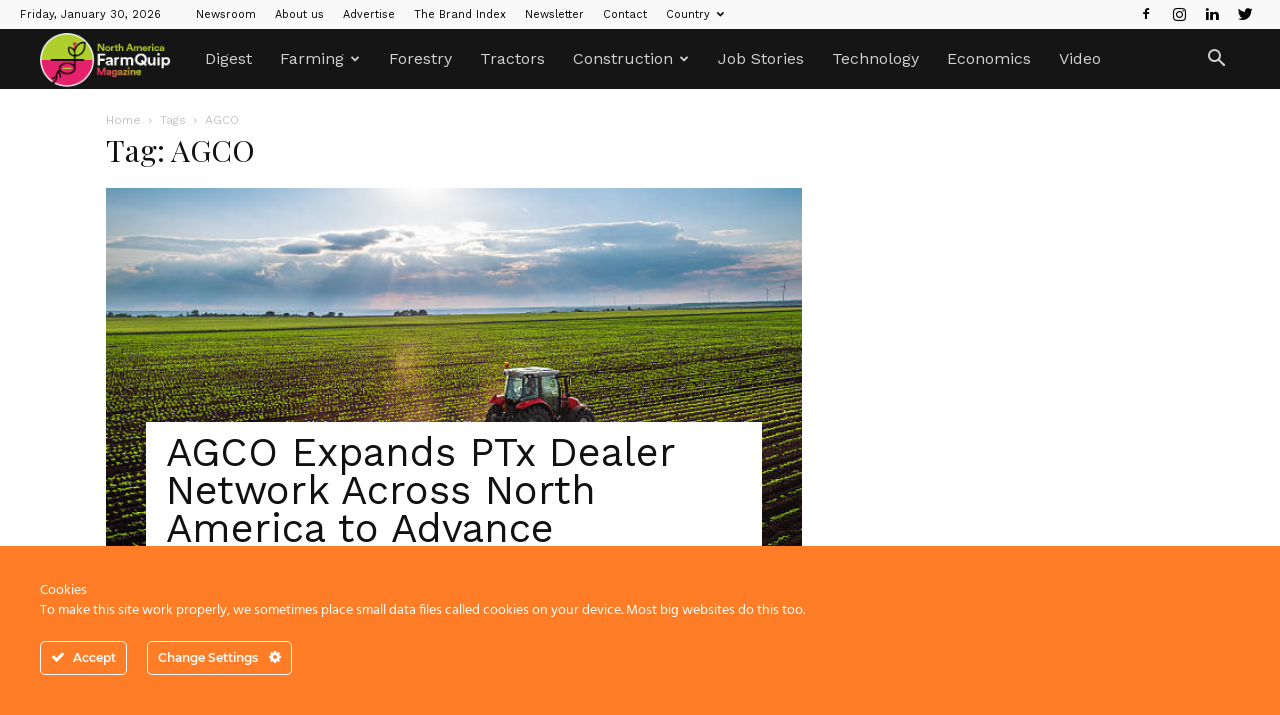

--- FILE ---
content_type: text/html; charset=UTF-8
request_url: https://www.americafem.com/tag/agco/
body_size: 28793
content:
<!doctype html >
<!--[if IE 8]>    <html class="ie8" lang="en"> <![endif]-->
<!--[if IE 9]>    <html class="ie9" lang="en"> <![endif]-->
<!--[if gt IE 8]><!--> <html lang="en"> <!--<![endif]-->
<head>
    <title>AGCO Archives - North America FarmQuip Magazine</title>
    <meta charset="UTF-8" />
    <meta name="viewport" content="width=device-width, initial-scale=1.0">
    <link rel="pingback" href="https://www.americafem.com/xmlrpc.php" />
    <meta name='robots' content='index, follow, max-image-preview:large, max-snippet:-1, max-video-preview:-1' />
	<style>img:is([sizes="auto" i], [sizes^="auto," i]) { contain-intrinsic-size: 3000px 1500px }</style>
	<link rel="icon" type="image/png" href="https://www.americafem.com/wp-content/uploads/2021/04/Artboard-2-copia-2100.png"><link rel="apple-touch-icon" sizes="76x76" href="https://www.americafem.com/wp-content/uploads/2021/04/Artboard-2-copia-2100.png"/><link rel="apple-touch-icon" sizes="120x120" href="https://www.americafem.com/wp-content/uploads/2021/04/Artboard-2-copia-2200.png"/><link rel="apple-touch-icon" sizes="152x152" href="https://www.americafem.com/wp-content/uploads/2020/12/Icon-farm-equipment-magazine152px.jpg"/><link rel="apple-touch-icon" sizes="114x114" href="https://www.americafem.com/wp-content/uploads/2021/04/Artboard-2-copia-2144.jpg"/><link rel="apple-touch-icon" sizes="144x144" href="https://www.americafem.com/wp-content/uploads/2021/04/Artboard-2-copia-2200.png"/><meta property="og:title" content="North America FarmQuip Magazine"/>
<meta property="og:description" content="Equipment, Machines, attachments and implements for farming, agriculture and forestry in the United States and Canada"/>
<meta property="og:image" content="https://www.americafem.com/wp-content/uploads/2025/06/agco.jpg"/>
<meta property="og:image:width" content="612" />
<meta property="og:image:height" content="344" />
<meta property="og:image:type" content="image/jpeg" />
<meta property="og:type" content="article"/>
<meta property="og:article:published_time" content="2025-06-06 08:39:56"/>
<meta property="og:article:modified_time" content="2025-06-06 08:39:56"/>
<meta property="og:article:tag" content="AGCO"/>
<meta property="og:article:tag" content="Agricultural Machinery"/>
<meta name="twitter:card" content="summary">
<meta name="twitter:title" content="North America FarmQuip Magazine"/>
<meta name="twitter:description" content="Equipment, Machines, attachments and implements for farming, agriculture and forestry in the United States and Canada"/>
<meta name="twitter:image" content="https://www.americafem.com/wp-content/uploads/2025/06/agco.jpg"/>

	<!-- This site is optimized with the Yoast SEO plugin v26.7 - https://yoast.com/wordpress/plugins/seo/ -->
	<link rel="canonical" href="https://www.americafem.com/tag/agco/" />
	<link rel="next" href="https://www.americafem.com/tag/agco/page/2/" />
	<meta property="og:url" content="https://www.americafem.com/tag/agco/" />
	<meta property="og:site_name" content="North America FarmQuip Magazine" />
	<script type="application/ld+json" class="yoast-schema-graph">{"@context":"https://schema.org","@graph":[{"@type":"CollectionPage","@id":"https://www.americafem.com/tag/agco/","url":"https://www.americafem.com/tag/agco/","name":"AGCO Archives - North America FarmQuip Magazine","isPartOf":{"@id":"https://www.americafem.com/#website"},"primaryImageOfPage":{"@id":"https://www.americafem.com/tag/agco/#primaryimage"},"image":{"@id":"https://www.americafem.com/tag/agco/#primaryimage"},"thumbnailUrl":"https://www.americafem.com/wp-content/uploads/2025/06/agco.jpg","breadcrumb":{"@id":"https://www.americafem.com/tag/agco/#breadcrumb"},"inLanguage":"en"},{"@type":"ImageObject","inLanguage":"en","@id":"https://www.americafem.com/tag/agco/#primaryimage","url":"https://www.americafem.com/wp-content/uploads/2025/06/agco.jpg","contentUrl":"https://www.americafem.com/wp-content/uploads/2025/06/agco.jpg","width":612,"height":344,"caption":"(Image: courtesy of AGCO)"},{"@type":"BreadcrumbList","@id":"https://www.americafem.com/tag/agco/#breadcrumb","itemListElement":[{"@type":"ListItem","position":1,"name":"Home","item":"https://www.americafem.com/"},{"@type":"ListItem","position":2,"name":"AGCO"}]},{"@type":"WebSite","@id":"https://www.americafem.com/#website","url":"https://www.americafem.com/","name":"North America FarmQuip Magazine","description":"Equipment, Machines, attachments and implements for farming, agriculture and forestry in the United States and Canada","potentialAction":[{"@type":"SearchAction","target":{"@type":"EntryPoint","urlTemplate":"https://www.americafem.com/?s={search_term_string}"},"query-input":{"@type":"PropertyValueSpecification","valueRequired":true,"valueName":"search_term_string"}}],"inLanguage":"en"}]}</script>
	<!-- / Yoast SEO plugin. -->


<link rel='dns-prefetch' href='//fonts.googleapis.com' />
<link rel="alternate" type="application/rss+xml" title="North America FarmQuip Magazine &raquo; Feed" href="https://www.americafem.com/feed/" />
<link rel="alternate" type="application/rss+xml" title="North America FarmQuip Magazine &raquo; Comments Feed" href="https://www.americafem.com/comments/feed/" />
<link rel="alternate" type="application/rss+xml" title="North America FarmQuip Magazine &raquo; AGCO Tag Feed" href="https://www.americafem.com/tag/agco/feed/" />
		<!-- This site uses the Google Analytics by MonsterInsights plugin v9.11.1 - Using Analytics tracking - https://www.monsterinsights.com/ -->
							<script src="//www.googletagmanager.com/gtag/js?id=G-V13QJ9DNF3"  data-cfasync="false" data-wpfc-render="false" type="text/javascript" async></script>
			<script data-cfasync="false" data-wpfc-render="false" type="text/javascript">
				var mi_version = '9.11.1';
				var mi_track_user = true;
				var mi_no_track_reason = '';
								var MonsterInsightsDefaultLocations = {"page_location":"https:\/\/www.americafem.com\/tag\/agco\/"};
								if ( typeof MonsterInsightsPrivacyGuardFilter === 'function' ) {
					var MonsterInsightsLocations = (typeof MonsterInsightsExcludeQuery === 'object') ? MonsterInsightsPrivacyGuardFilter( MonsterInsightsExcludeQuery ) : MonsterInsightsPrivacyGuardFilter( MonsterInsightsDefaultLocations );
				} else {
					var MonsterInsightsLocations = (typeof MonsterInsightsExcludeQuery === 'object') ? MonsterInsightsExcludeQuery : MonsterInsightsDefaultLocations;
				}

								var disableStrs = [
										'ga-disable-G-V13QJ9DNF3',
									];

				/* Function to detect opted out users */
				function __gtagTrackerIsOptedOut() {
					for (var index = 0; index < disableStrs.length; index++) {
						if (document.cookie.indexOf(disableStrs[index] + '=true') > -1) {
							return true;
						}
					}

					return false;
				}

				/* Disable tracking if the opt-out cookie exists. */
				if (__gtagTrackerIsOptedOut()) {
					for (var index = 0; index < disableStrs.length; index++) {
						window[disableStrs[index]] = true;
					}
				}

				/* Opt-out function */
				function __gtagTrackerOptout() {
					for (var index = 0; index < disableStrs.length; index++) {
						document.cookie = disableStrs[index] + '=true; expires=Thu, 31 Dec 2099 23:59:59 UTC; path=/';
						window[disableStrs[index]] = true;
					}
				}

				if ('undefined' === typeof gaOptout) {
					function gaOptout() {
						__gtagTrackerOptout();
					}
				}
								window.dataLayer = window.dataLayer || [];

				window.MonsterInsightsDualTracker = {
					helpers: {},
					trackers: {},
				};
				if (mi_track_user) {
					function __gtagDataLayer() {
						dataLayer.push(arguments);
					}

					function __gtagTracker(type, name, parameters) {
						if (!parameters) {
							parameters = {};
						}

						if (parameters.send_to) {
							__gtagDataLayer.apply(null, arguments);
							return;
						}

						if (type === 'event') {
														parameters.send_to = monsterinsights_frontend.v4_id;
							var hookName = name;
							if (typeof parameters['event_category'] !== 'undefined') {
								hookName = parameters['event_category'] + ':' + name;
							}

							if (typeof MonsterInsightsDualTracker.trackers[hookName] !== 'undefined') {
								MonsterInsightsDualTracker.trackers[hookName](parameters);
							} else {
								__gtagDataLayer('event', name, parameters);
							}
							
						} else {
							__gtagDataLayer.apply(null, arguments);
						}
					}

					__gtagTracker('js', new Date());
					__gtagTracker('set', {
						'developer_id.dZGIzZG': true,
											});
					if ( MonsterInsightsLocations.page_location ) {
						__gtagTracker('set', MonsterInsightsLocations);
					}
										__gtagTracker('config', 'G-V13QJ9DNF3', {"forceSSL":"true"} );
										window.gtag = __gtagTracker;										(function () {
						/* https://developers.google.com/analytics/devguides/collection/analyticsjs/ */
						/* ga and __gaTracker compatibility shim. */
						var noopfn = function () {
							return null;
						};
						var newtracker = function () {
							return new Tracker();
						};
						var Tracker = function () {
							return null;
						};
						var p = Tracker.prototype;
						p.get = noopfn;
						p.set = noopfn;
						p.send = function () {
							var args = Array.prototype.slice.call(arguments);
							args.unshift('send');
							__gaTracker.apply(null, args);
						};
						var __gaTracker = function () {
							var len = arguments.length;
							if (len === 0) {
								return;
							}
							var f = arguments[len - 1];
							if (typeof f !== 'object' || f === null || typeof f.hitCallback !== 'function') {
								if ('send' === arguments[0]) {
									var hitConverted, hitObject = false, action;
									if ('event' === arguments[1]) {
										if ('undefined' !== typeof arguments[3]) {
											hitObject = {
												'eventAction': arguments[3],
												'eventCategory': arguments[2],
												'eventLabel': arguments[4],
												'value': arguments[5] ? arguments[5] : 1,
											}
										}
									}
									if ('pageview' === arguments[1]) {
										if ('undefined' !== typeof arguments[2]) {
											hitObject = {
												'eventAction': 'page_view',
												'page_path': arguments[2],
											}
										}
									}
									if (typeof arguments[2] === 'object') {
										hitObject = arguments[2];
									}
									if (typeof arguments[5] === 'object') {
										Object.assign(hitObject, arguments[5]);
									}
									if ('undefined' !== typeof arguments[1].hitType) {
										hitObject = arguments[1];
										if ('pageview' === hitObject.hitType) {
											hitObject.eventAction = 'page_view';
										}
									}
									if (hitObject) {
										action = 'timing' === arguments[1].hitType ? 'timing_complete' : hitObject.eventAction;
										hitConverted = mapArgs(hitObject);
										__gtagTracker('event', action, hitConverted);
									}
								}
								return;
							}

							function mapArgs(args) {
								var arg, hit = {};
								var gaMap = {
									'eventCategory': 'event_category',
									'eventAction': 'event_action',
									'eventLabel': 'event_label',
									'eventValue': 'event_value',
									'nonInteraction': 'non_interaction',
									'timingCategory': 'event_category',
									'timingVar': 'name',
									'timingValue': 'value',
									'timingLabel': 'event_label',
									'page': 'page_path',
									'location': 'page_location',
									'title': 'page_title',
									'referrer' : 'page_referrer',
								};
								for (arg in args) {
																		if (!(!args.hasOwnProperty(arg) || !gaMap.hasOwnProperty(arg))) {
										hit[gaMap[arg]] = args[arg];
									} else {
										hit[arg] = args[arg];
									}
								}
								return hit;
							}

							try {
								f.hitCallback();
							} catch (ex) {
							}
						};
						__gaTracker.create = newtracker;
						__gaTracker.getByName = newtracker;
						__gaTracker.getAll = function () {
							return [];
						};
						__gaTracker.remove = noopfn;
						__gaTracker.loaded = true;
						window['__gaTracker'] = __gaTracker;
					})();
									} else {
										console.log("");
					(function () {
						function __gtagTracker() {
							return null;
						}

						window['__gtagTracker'] = __gtagTracker;
						window['gtag'] = __gtagTracker;
					})();
									}
			</script>
							<!-- / Google Analytics by MonsterInsights -->
		<script type="text/javascript">
/* <![CDATA[ */
window._wpemojiSettings = {"baseUrl":"https:\/\/s.w.org\/images\/core\/emoji\/16.0.1\/72x72\/","ext":".png","svgUrl":"https:\/\/s.w.org\/images\/core\/emoji\/16.0.1\/svg\/","svgExt":".svg","source":{"concatemoji":"https:\/\/www.americafem.com\/wp-includes\/js\/wp-emoji-release.min.js?ver=6.8.3"}};
/*! This file is auto-generated */
!function(s,n){var o,i,e;function c(e){try{var t={supportTests:e,timestamp:(new Date).valueOf()};sessionStorage.setItem(o,JSON.stringify(t))}catch(e){}}function p(e,t,n){e.clearRect(0,0,e.canvas.width,e.canvas.height),e.fillText(t,0,0);var t=new Uint32Array(e.getImageData(0,0,e.canvas.width,e.canvas.height).data),a=(e.clearRect(0,0,e.canvas.width,e.canvas.height),e.fillText(n,0,0),new Uint32Array(e.getImageData(0,0,e.canvas.width,e.canvas.height).data));return t.every(function(e,t){return e===a[t]})}function u(e,t){e.clearRect(0,0,e.canvas.width,e.canvas.height),e.fillText(t,0,0);for(var n=e.getImageData(16,16,1,1),a=0;a<n.data.length;a++)if(0!==n.data[a])return!1;return!0}function f(e,t,n,a){switch(t){case"flag":return n(e,"\ud83c\udff3\ufe0f\u200d\u26a7\ufe0f","\ud83c\udff3\ufe0f\u200b\u26a7\ufe0f")?!1:!n(e,"\ud83c\udde8\ud83c\uddf6","\ud83c\udde8\u200b\ud83c\uddf6")&&!n(e,"\ud83c\udff4\udb40\udc67\udb40\udc62\udb40\udc65\udb40\udc6e\udb40\udc67\udb40\udc7f","\ud83c\udff4\u200b\udb40\udc67\u200b\udb40\udc62\u200b\udb40\udc65\u200b\udb40\udc6e\u200b\udb40\udc67\u200b\udb40\udc7f");case"emoji":return!a(e,"\ud83e\udedf")}return!1}function g(e,t,n,a){var r="undefined"!=typeof WorkerGlobalScope&&self instanceof WorkerGlobalScope?new OffscreenCanvas(300,150):s.createElement("canvas"),o=r.getContext("2d",{willReadFrequently:!0}),i=(o.textBaseline="top",o.font="600 32px Arial",{});return e.forEach(function(e){i[e]=t(o,e,n,a)}),i}function t(e){var t=s.createElement("script");t.src=e,t.defer=!0,s.head.appendChild(t)}"undefined"!=typeof Promise&&(o="wpEmojiSettingsSupports",i=["flag","emoji"],n.supports={everything:!0,everythingExceptFlag:!0},e=new Promise(function(e){s.addEventListener("DOMContentLoaded",e,{once:!0})}),new Promise(function(t){var n=function(){try{var e=JSON.parse(sessionStorage.getItem(o));if("object"==typeof e&&"number"==typeof e.timestamp&&(new Date).valueOf()<e.timestamp+604800&&"object"==typeof e.supportTests)return e.supportTests}catch(e){}return null}();if(!n){if("undefined"!=typeof Worker&&"undefined"!=typeof OffscreenCanvas&&"undefined"!=typeof URL&&URL.createObjectURL&&"undefined"!=typeof Blob)try{var e="postMessage("+g.toString()+"("+[JSON.stringify(i),f.toString(),p.toString(),u.toString()].join(",")+"));",a=new Blob([e],{type:"text/javascript"}),r=new Worker(URL.createObjectURL(a),{name:"wpTestEmojiSupports"});return void(r.onmessage=function(e){c(n=e.data),r.terminate(),t(n)})}catch(e){}c(n=g(i,f,p,u))}t(n)}).then(function(e){for(var t in e)n.supports[t]=e[t],n.supports.everything=n.supports.everything&&n.supports[t],"flag"!==t&&(n.supports.everythingExceptFlag=n.supports.everythingExceptFlag&&n.supports[t]);n.supports.everythingExceptFlag=n.supports.everythingExceptFlag&&!n.supports.flag,n.DOMReady=!1,n.readyCallback=function(){n.DOMReady=!0}}).then(function(){return e}).then(function(){var e;n.supports.everything||(n.readyCallback(),(e=n.source||{}).concatemoji?t(e.concatemoji):e.wpemoji&&e.twemoji&&(t(e.twemoji),t(e.wpemoji)))}))}((window,document),window._wpemojiSettings);
/* ]]> */
</script>
<link rel='stylesheet' id='ct-ultimate-gdpr-cookie-popup-css' href='https://www.americafem.com/wp-content/plugins/ct-ultimate-gdpr/assets/css/cookie-popup.min.css?ver=6.8.3' type='text/css' media='all' />
<link rel='stylesheet' id='ct-ultimate-gdpr-custom-fonts-css' href='https://www.americafem.com/wp-content/plugins/ct-ultimate-gdpr/assets/css/fonts/fonts.css?ver=6.8.3' type='text/css' media='all' />
<link rel='stylesheet' id='dashicons-css' href='https://www.americafem.com/wp-includes/css/dashicons.min.css?ver=6.8.3' type='text/css' media='all' />
<style id='wp-emoji-styles-inline-css' type='text/css'>

	img.wp-smiley, img.emoji {
		display: inline !important;
		border: none !important;
		box-shadow: none !important;
		height: 1em !important;
		width: 1em !important;
		margin: 0 0.07em !important;
		vertical-align: -0.1em !important;
		background: none !important;
		padding: 0 !important;
	}
</style>
<link rel='stylesheet' id='wp-block-library-css' href='https://www.americafem.com/wp-includes/css/dist/block-library/style.min.css?ver=6.8.3' type='text/css' media='all' />
<style id='classic-theme-styles-inline-css' type='text/css'>
/*! This file is auto-generated */
.wp-block-button__link{color:#fff;background-color:#32373c;border-radius:9999px;box-shadow:none;text-decoration:none;padding:calc(.667em + 2px) calc(1.333em + 2px);font-size:1.125em}.wp-block-file__button{background:#32373c;color:#fff;text-decoration:none}
</style>
<style id='global-styles-inline-css' type='text/css'>
:root{--wp--preset--aspect-ratio--square: 1;--wp--preset--aspect-ratio--4-3: 4/3;--wp--preset--aspect-ratio--3-4: 3/4;--wp--preset--aspect-ratio--3-2: 3/2;--wp--preset--aspect-ratio--2-3: 2/3;--wp--preset--aspect-ratio--16-9: 16/9;--wp--preset--aspect-ratio--9-16: 9/16;--wp--preset--color--black: #000000;--wp--preset--color--cyan-bluish-gray: #abb8c3;--wp--preset--color--white: #ffffff;--wp--preset--color--pale-pink: #f78da7;--wp--preset--color--vivid-red: #cf2e2e;--wp--preset--color--luminous-vivid-orange: #ff6900;--wp--preset--color--luminous-vivid-amber: #fcb900;--wp--preset--color--light-green-cyan: #7bdcb5;--wp--preset--color--vivid-green-cyan: #00d084;--wp--preset--color--pale-cyan-blue: #8ed1fc;--wp--preset--color--vivid-cyan-blue: #0693e3;--wp--preset--color--vivid-purple: #9b51e0;--wp--preset--gradient--vivid-cyan-blue-to-vivid-purple: linear-gradient(135deg,rgba(6,147,227,1) 0%,rgb(155,81,224) 100%);--wp--preset--gradient--light-green-cyan-to-vivid-green-cyan: linear-gradient(135deg,rgb(122,220,180) 0%,rgb(0,208,130) 100%);--wp--preset--gradient--luminous-vivid-amber-to-luminous-vivid-orange: linear-gradient(135deg,rgba(252,185,0,1) 0%,rgba(255,105,0,1) 100%);--wp--preset--gradient--luminous-vivid-orange-to-vivid-red: linear-gradient(135deg,rgba(255,105,0,1) 0%,rgb(207,46,46) 100%);--wp--preset--gradient--very-light-gray-to-cyan-bluish-gray: linear-gradient(135deg,rgb(238,238,238) 0%,rgb(169,184,195) 100%);--wp--preset--gradient--cool-to-warm-spectrum: linear-gradient(135deg,rgb(74,234,220) 0%,rgb(151,120,209) 20%,rgb(207,42,186) 40%,rgb(238,44,130) 60%,rgb(251,105,98) 80%,rgb(254,248,76) 100%);--wp--preset--gradient--blush-light-purple: linear-gradient(135deg,rgb(255,206,236) 0%,rgb(152,150,240) 100%);--wp--preset--gradient--blush-bordeaux: linear-gradient(135deg,rgb(254,205,165) 0%,rgb(254,45,45) 50%,rgb(107,0,62) 100%);--wp--preset--gradient--luminous-dusk: linear-gradient(135deg,rgb(255,203,112) 0%,rgb(199,81,192) 50%,rgb(65,88,208) 100%);--wp--preset--gradient--pale-ocean: linear-gradient(135deg,rgb(255,245,203) 0%,rgb(182,227,212) 50%,rgb(51,167,181) 100%);--wp--preset--gradient--electric-grass: linear-gradient(135deg,rgb(202,248,128) 0%,rgb(113,206,126) 100%);--wp--preset--gradient--midnight: linear-gradient(135deg,rgb(2,3,129) 0%,rgb(40,116,252) 100%);--wp--preset--font-size--small: 11px;--wp--preset--font-size--medium: 20px;--wp--preset--font-size--large: 32px;--wp--preset--font-size--x-large: 42px;--wp--preset--font-size--regular: 15px;--wp--preset--font-size--larger: 50px;--wp--preset--spacing--20: 0.44rem;--wp--preset--spacing--30: 0.67rem;--wp--preset--spacing--40: 1rem;--wp--preset--spacing--50: 1.5rem;--wp--preset--spacing--60: 2.25rem;--wp--preset--spacing--70: 3.38rem;--wp--preset--spacing--80: 5.06rem;--wp--preset--shadow--natural: 6px 6px 9px rgba(0, 0, 0, 0.2);--wp--preset--shadow--deep: 12px 12px 50px rgba(0, 0, 0, 0.4);--wp--preset--shadow--sharp: 6px 6px 0px rgba(0, 0, 0, 0.2);--wp--preset--shadow--outlined: 6px 6px 0px -3px rgba(255, 255, 255, 1), 6px 6px rgba(0, 0, 0, 1);--wp--preset--shadow--crisp: 6px 6px 0px rgba(0, 0, 0, 1);}:where(.is-layout-flex){gap: 0.5em;}:where(.is-layout-grid){gap: 0.5em;}body .is-layout-flex{display: flex;}.is-layout-flex{flex-wrap: wrap;align-items: center;}.is-layout-flex > :is(*, div){margin: 0;}body .is-layout-grid{display: grid;}.is-layout-grid > :is(*, div){margin: 0;}:where(.wp-block-columns.is-layout-flex){gap: 2em;}:where(.wp-block-columns.is-layout-grid){gap: 2em;}:where(.wp-block-post-template.is-layout-flex){gap: 1.25em;}:where(.wp-block-post-template.is-layout-grid){gap: 1.25em;}.has-black-color{color: var(--wp--preset--color--black) !important;}.has-cyan-bluish-gray-color{color: var(--wp--preset--color--cyan-bluish-gray) !important;}.has-white-color{color: var(--wp--preset--color--white) !important;}.has-pale-pink-color{color: var(--wp--preset--color--pale-pink) !important;}.has-vivid-red-color{color: var(--wp--preset--color--vivid-red) !important;}.has-luminous-vivid-orange-color{color: var(--wp--preset--color--luminous-vivid-orange) !important;}.has-luminous-vivid-amber-color{color: var(--wp--preset--color--luminous-vivid-amber) !important;}.has-light-green-cyan-color{color: var(--wp--preset--color--light-green-cyan) !important;}.has-vivid-green-cyan-color{color: var(--wp--preset--color--vivid-green-cyan) !important;}.has-pale-cyan-blue-color{color: var(--wp--preset--color--pale-cyan-blue) !important;}.has-vivid-cyan-blue-color{color: var(--wp--preset--color--vivid-cyan-blue) !important;}.has-vivid-purple-color{color: var(--wp--preset--color--vivid-purple) !important;}.has-black-background-color{background-color: var(--wp--preset--color--black) !important;}.has-cyan-bluish-gray-background-color{background-color: var(--wp--preset--color--cyan-bluish-gray) !important;}.has-white-background-color{background-color: var(--wp--preset--color--white) !important;}.has-pale-pink-background-color{background-color: var(--wp--preset--color--pale-pink) !important;}.has-vivid-red-background-color{background-color: var(--wp--preset--color--vivid-red) !important;}.has-luminous-vivid-orange-background-color{background-color: var(--wp--preset--color--luminous-vivid-orange) !important;}.has-luminous-vivid-amber-background-color{background-color: var(--wp--preset--color--luminous-vivid-amber) !important;}.has-light-green-cyan-background-color{background-color: var(--wp--preset--color--light-green-cyan) !important;}.has-vivid-green-cyan-background-color{background-color: var(--wp--preset--color--vivid-green-cyan) !important;}.has-pale-cyan-blue-background-color{background-color: var(--wp--preset--color--pale-cyan-blue) !important;}.has-vivid-cyan-blue-background-color{background-color: var(--wp--preset--color--vivid-cyan-blue) !important;}.has-vivid-purple-background-color{background-color: var(--wp--preset--color--vivid-purple) !important;}.has-black-border-color{border-color: var(--wp--preset--color--black) !important;}.has-cyan-bluish-gray-border-color{border-color: var(--wp--preset--color--cyan-bluish-gray) !important;}.has-white-border-color{border-color: var(--wp--preset--color--white) !important;}.has-pale-pink-border-color{border-color: var(--wp--preset--color--pale-pink) !important;}.has-vivid-red-border-color{border-color: var(--wp--preset--color--vivid-red) !important;}.has-luminous-vivid-orange-border-color{border-color: var(--wp--preset--color--luminous-vivid-orange) !important;}.has-luminous-vivid-amber-border-color{border-color: var(--wp--preset--color--luminous-vivid-amber) !important;}.has-light-green-cyan-border-color{border-color: var(--wp--preset--color--light-green-cyan) !important;}.has-vivid-green-cyan-border-color{border-color: var(--wp--preset--color--vivid-green-cyan) !important;}.has-pale-cyan-blue-border-color{border-color: var(--wp--preset--color--pale-cyan-blue) !important;}.has-vivid-cyan-blue-border-color{border-color: var(--wp--preset--color--vivid-cyan-blue) !important;}.has-vivid-purple-border-color{border-color: var(--wp--preset--color--vivid-purple) !important;}.has-vivid-cyan-blue-to-vivid-purple-gradient-background{background: var(--wp--preset--gradient--vivid-cyan-blue-to-vivid-purple) !important;}.has-light-green-cyan-to-vivid-green-cyan-gradient-background{background: var(--wp--preset--gradient--light-green-cyan-to-vivid-green-cyan) !important;}.has-luminous-vivid-amber-to-luminous-vivid-orange-gradient-background{background: var(--wp--preset--gradient--luminous-vivid-amber-to-luminous-vivid-orange) !important;}.has-luminous-vivid-orange-to-vivid-red-gradient-background{background: var(--wp--preset--gradient--luminous-vivid-orange-to-vivid-red) !important;}.has-very-light-gray-to-cyan-bluish-gray-gradient-background{background: var(--wp--preset--gradient--very-light-gray-to-cyan-bluish-gray) !important;}.has-cool-to-warm-spectrum-gradient-background{background: var(--wp--preset--gradient--cool-to-warm-spectrum) !important;}.has-blush-light-purple-gradient-background{background: var(--wp--preset--gradient--blush-light-purple) !important;}.has-blush-bordeaux-gradient-background{background: var(--wp--preset--gradient--blush-bordeaux) !important;}.has-luminous-dusk-gradient-background{background: var(--wp--preset--gradient--luminous-dusk) !important;}.has-pale-ocean-gradient-background{background: var(--wp--preset--gradient--pale-ocean) !important;}.has-electric-grass-gradient-background{background: var(--wp--preset--gradient--electric-grass) !important;}.has-midnight-gradient-background{background: var(--wp--preset--gradient--midnight) !important;}.has-small-font-size{font-size: var(--wp--preset--font-size--small) !important;}.has-medium-font-size{font-size: var(--wp--preset--font-size--medium) !important;}.has-large-font-size{font-size: var(--wp--preset--font-size--large) !important;}.has-x-large-font-size{font-size: var(--wp--preset--font-size--x-large) !important;}
:where(.wp-block-post-template.is-layout-flex){gap: 1.25em;}:where(.wp-block-post-template.is-layout-grid){gap: 1.25em;}
:where(.wp-block-columns.is-layout-flex){gap: 2em;}:where(.wp-block-columns.is-layout-grid){gap: 2em;}
:root :where(.wp-block-pullquote){font-size: 1.5em;line-height: 1.6;}
</style>
<style id='48a8671b38c8a1de94de487e6aae04a7-front-css-inline-css' type='text/css'>
.autox-thickbox.button{margin: 0 5px;}.automaticx-video-container{position:relative;padding-bottom:56.25%;height:0;overflow:hidden}.automaticx-video-container embed,.automaticx-video-container amp-youtube,.automaticx-video-container iframe,.automaticx-video-container object{position:absolute;top:0;left:0;width:100%;height:100%}.automaticx-dual-ring{width:10px;aspect-ratio:1;border-radius:50%;border:6px solid;border-color:#000 #0000;animation:1s infinite automaticxs1}@keyframes automaticxs1{to{transform:rotate(.5turn)}}#openai-chat-response{padding-top:5px}.openchat-dots-bars-2{width:28px;height:28px;--c:linear-gradient(currentColor 0 0);--r1:radial-gradient(farthest-side at bottom,currentColor 93%,#0000);--r2:radial-gradient(farthest-side at top   ,currentColor 93%,#0000);background:var(--c),var(--r1),var(--r2),var(--c),var(--r1),var(--r2),var(--c),var(--r1),var(--r2);background-repeat:no-repeat;animation:1s infinite alternate automaticxdb2}@keyframes automaticxdb2{0%,25%{background-size:8px 0,8px 4px,8px 4px,8px 0,8px 4px,8px 4px,8px 0,8px 4px,8px 4px;background-position:0 50%,0 calc(50% - 2px),0 calc(50% + 2px),50% 50%,50% calc(50% - 2px),50% calc(50% + 2px),100% 50%,100% calc(50% - 2px),100% calc(50% + 2px)}50%{background-size:8px 100%,8px 4px,8px 4px,8px 0,8px 4px,8px 4px,8px 0,8px 4px,8px 4px;background-position:0 50%,0 calc(0% - 2px),0 calc(100% + 2px),50% 50%,50% calc(50% - 2px),50% calc(50% + 2px),100% 50%,100% calc(50% - 2px),100% calc(50% + 2px)}75%{background-size:8px 100%,8px 4px,8px 4px,8px 100%,8px 4px,8px 4px,8px 0,8px 4px,8px 4px;background-position:0 50%,0 calc(0% - 2px),0 calc(100% + 2px),50% 50%,50% calc(0% - 2px),50% calc(100% + 2px),100% 50%,100% calc(50% - 2px),100% calc(50% + 2px)}100%,95%{background-size:8px 100%,8px 4px,8px 4px,8px 100%,8px 4px,8px 4px,8px 100%,8px 4px,8px 4px;background-position:0 50%,0 calc(0% - 2px),0 calc(100% + 2px),50% 50%,50% calc(0% - 2px),50% calc(100% + 2px),100% 50%,100% calc(0% - 2px),100% calc(100% + 2px)}}
</style>
<link rel='stylesheet' id='_ning_font_awesome_css-css' href='https://www.americafem.com/wp-content/plugins/angwp/assets/fonts/font-awesome/css/font-awesome.min.css?ver=1.6.0' type='text/css' media='all' />
<link rel='stylesheet' id='_ning_css-css' href='https://www.americafem.com/wp-content/plugins/angwp/assets/dist/angwp.bundle.js.css?ver=1.6.0' type='text/css' media='all' />
<link rel='stylesheet' id='spr_col_animate_css-css' href='https://www.americafem.com/wp-content/plugins/angwp/include/extensions/spr_columns/assets/css/animate.min.css?ver=1.6.0' type='text/css' media='all' />
<link rel='stylesheet' id='spr_col_css-css' href='https://www.americafem.com/wp-content/plugins/angwp/include/extensions/spr_columns/assets/css/spr_columns.css?ver=1.6.0' type='text/css' media='all' />
<link rel='stylesheet' id='contact-form-7-css' href='https://www.americafem.com/wp-content/plugins/contact-form-7/includes/css/styles.css?ver=6.1.4' type='text/css' media='all' />
<link rel='stylesheet' id='cookie-law-info-css' href='https://www.americafem.com/wp-content/plugins/cookie-law-info/legacy/public/css/cookie-law-info-public.css?ver=3.3.9.1' type='text/css' media='all' />
<link rel='stylesheet' id='cookie-law-info-gdpr-css' href='https://www.americafem.com/wp-content/plugins/cookie-law-info/legacy/public/css/cookie-law-info-gdpr.css?ver=3.3.9.1' type='text/css' media='all' />
<link rel='stylesheet' id='ct-ultimate-gdpr-css' href='https://www.americafem.com/wp-content/plugins/ct-ultimate-gdpr/assets/css/style.min.css?ver=5.3.8' type='text/css' media='all' />
<link rel='stylesheet' id='ct-ultimate-gdpr-font-awesome-css' href='https://www.americafem.com/wp-content/plugins/ct-ultimate-gdpr/assets/css/fonts/font-awesome/css/font-awesome.min.css?ver=6.8.3' type='text/css' media='all' />
<link rel='stylesheet' id='td-plugin-multi-purpose-css' href='https://www.americafem.com/wp-content/plugins/td-composer/td-multi-purpose/style.css?ver=3dc090e4a6dd4d9e8f4a61e980b31fd9' type='text/css' media='all' />
<link crossorigin="anonymous" rel='stylesheet' id='google-fonts-style-css' href='https://fonts.googleapis.com/css?family=Work+Sans%3A400%2C300%2C700%7CPlayfair+Display%3A400%2C300%2C700%7COpen+Sans%3A400%2C600%2C700%2C300%7CRoboto%3A400%2C500%2C700%2C300&#038;display=swap&#038;ver=12.3.1' type='text/css' media='all' />
<link rel='stylesheet' id='ct-ultimate-gdpr-jquery-ui-css' href='https://www.americafem.com/wp-content/plugins/ct-ultimate-gdpr/assets/css/jquery-ui.min.css?ver=6.8.3' type='text/css' media='all' />
<link rel='stylesheet' id='td-theme-css' href='https://www.americafem.com/wp-content/themes/Newspaper/style.css?ver=12.3.1' type='text/css' media='all' />
<style id='td-theme-inline-css' type='text/css'>
    
        @media (max-width: 767px) {
            .td-header-desktop-wrap {
                display: none;
            }
        }
        @media (min-width: 767px) {
            .td-header-mobile-wrap {
                display: none;
            }
        }
    
	
</style>
<link rel='stylesheet' id='td-legacy-framework-front-style-css' href='https://www.americafem.com/wp-content/plugins/td-composer/legacy/Newspaper/assets/css/td_legacy_main.css?ver=3dc090e4a6dd4d9e8f4a61e980b31fd9' type='text/css' media='all' />
<link rel='stylesheet' id='td-standard-pack-framework-front-style-css' href='https://www.americafem.com/wp-content/plugins/td-standard-pack/Newspaper/assets/css/td_standard_pack_main.css?ver=d39710269e5f4389cf7661fe4fdc36f9' type='text/css' media='all' />
<link rel='stylesheet' id='td-theme-demo-style-css' href='https://www.americafem.com/wp-content/plugins/td-composer/legacy/Newspaper/includes/demos/black/demo_style.css?ver=12.3.1' type='text/css' media='all' />
<link rel='stylesheet' id='tdb_style_cloud_templates_front-css' href='https://www.americafem.com/wp-content/plugins/td-cloud-library/assets/css/tdb_main.css?ver=1182d95cb199c23e56f61364ae38f2e7' type='text/css' media='all' />
<script type="text/javascript" src="https://www.americafem.com/wp-includes/js/jquery/jquery.min.js?ver=3.7.1" id="jquery-core-js"></script>
<script type="text/javascript" src="https://www.americafem.com/wp-includes/js/jquery/jquery-migrate.min.js?ver=3.4.1" id="jquery-migrate-js"></script>
<script type="text/javascript" src="https://www.americafem.com/wp-content/plugins/ct-ultimate-gdpr/assets/js/service-facebook-pixel.js?ver=6.8.3" id="ct-ultimate-gdpr-service-facebook-pixel-js"></script>
<script type="text/javascript" src="https://www.americafem.com/wp-content/plugins/google-analytics-for-wordpress/assets/js/frontend-gtag.min.js?ver=9.11.1" id="monsterinsights-frontend-script-js" async="async" data-wp-strategy="async"></script>
<script data-cfasync="false" data-wpfc-render="false" type="text/javascript" id='monsterinsights-frontend-script-js-extra'>/* <![CDATA[ */
var monsterinsights_frontend = {"js_events_tracking":"true","download_extensions":"doc,pdf,ppt,zip,xls,docx,pptx,xlsx","inbound_paths":"[]","home_url":"https:\/\/www.americafem.com","hash_tracking":"false","v4_id":"G-V13QJ9DNF3"};/* ]]> */
</script>
<script type="text/javascript" src="https://www.americafem.com/wp-content/plugins/angwp/assets/dev/js/advertising.js?ver=6.8.3" id="adning_dummy_advertising-js"></script>
<script type="text/javascript" id="cookie-law-info-js-extra">
/* <![CDATA[ */
var Cli_Data = {"nn_cookie_ids":[],"cookielist":[],"non_necessary_cookies":[],"ccpaEnabled":"","ccpaRegionBased":"","ccpaBarEnabled":"","strictlyEnabled":["necessary","obligatoire"],"ccpaType":"gdpr","js_blocking":"","custom_integration":"","triggerDomRefresh":"","secure_cookies":""};
var cli_cookiebar_settings = {"animate_speed_hide":"500","animate_speed_show":"500","background":"#141414","border":"#b1a6a6c2","border_on":"","button_1_button_colour":"#000","button_1_button_hover":"#000000","button_1_link_colour":"#c4f44b","button_1_as_button":"1","button_1_new_win":"","button_2_button_colour":"#333","button_2_button_hover":"#292929","button_2_link_colour":"#444","button_2_as_button":"","button_2_hidebar":"","button_3_button_colour":"#000","button_3_button_hover":"#000000","button_3_link_colour":"#fff","button_3_as_button":"1","button_3_new_win":"","button_4_button_colour":"#000","button_4_button_hover":"#000000","button_4_link_colour":"#fff","button_4_as_button":"1","button_7_button_colour":"#61a229","button_7_button_hover":"#4e8221","button_7_link_colour":"#fff","button_7_as_button":"1","button_7_new_win":"","font_family":"inherit","header_fix":"","notify_animate_hide":"1","notify_animate_show":"","notify_div_id":"#cookie-law-info-bar","notify_position_horizontal":"right","notify_position_vertical":"bottom","scroll_close":"","scroll_close_reload":"","accept_close_reload":"","reject_close_reload":"","showagain_tab":"1","showagain_background":"#fff","showagain_border":"#000","showagain_div_id":"#cookie-law-info-again","showagain_x_position":"100px","text":"#ffffff","show_once_yn":"","show_once":"10000","logging_on":"","as_popup":"","popup_overlay":"1","bar_heading_text":"","cookie_bar_as":"banner","popup_showagain_position":"bottom-right","widget_position":"left"};
var log_object = {"ajax_url":"https:\/\/www.americafem.com\/wp-admin\/admin-ajax.php"};
/* ]]> */
</script>
<script type="text/javascript" src="https://www.americafem.com/wp-content/plugins/cookie-law-info/legacy/public/js/cookie-law-info-public.js?ver=3.3.9.1" id="cookie-law-info-js"></script>
<script type="text/javascript" id="ct-ultimate-gdpr-cookie-list-js-extra">
/* <![CDATA[ */
var ct_ultimate_gdpr_cookie_list = {"list":[]};
/* ]]> */
</script>
<script type="text/javascript" src="https://www.americafem.com/wp-content/plugins/ct-ultimate-gdpr/assets/js/cookie-list.js?ver=5.3.8" id="ct-ultimate-gdpr-cookie-list-js"></script>
<script type="text/javascript" src="https://www.americafem.com/wp-content/plugins/ct-ultimate-gdpr/assets/js/shortcode-block-cookie.js?ver=5.3.8" id="ct-ultimate-gdpr-shortcode-block-cookie-js"></script>
<link rel="https://api.w.org/" href="https://www.americafem.com/wp-json/" /><link rel="alternate" title="JSON" type="application/json" href="https://www.americafem.com/wp-json/wp/v2/tags/1844" /><link rel="EditURI" type="application/rsd+xml" title="RSD" href="https://www.americafem.com/xmlrpc.php?rsd" />
<meta name="generator" content="WordPress 6.8.3" />
<!--[if lt IE 9]><script src="https://cdnjs.cloudflare.com/ajax/libs/html5shiv/3.7.3/html5shiv.js"></script><![endif]-->
        <script>
        window.tdb_global_vars = {"wpRestUrl":"https:\/\/www.americafem.com\/wp-json\/","permalinkStructure":"\/%year%\/%monthnum%\/%day%\/%postname%\/"};
        window.tdb_p_autoload_vars = {"isAjax":false,"isAdminBarShowing":false,"autoloadScrollPercent":50};
    </script>
    
    <style id="tdb-global-colors">
        :root {--accent-color: #fff;}
    </style>
	
<!-- There is no amphtml version available for this URL. -->
<!-- JS generated by theme -->

<script>
    
    

	    var tdBlocksArray = []; //here we store all the items for the current page

	    //td_block class - each ajax block uses a object of this class for requests
	    function tdBlock() {
		    this.id = '';
		    this.block_type = 1; //block type id (1-234 etc)
		    this.atts = '';
		    this.td_column_number = '';
		    this.td_current_page = 1; //
		    this.post_count = 0; //from wp
		    this.found_posts = 0; //from wp
		    this.max_num_pages = 0; //from wp
		    this.td_filter_value = ''; //current live filter value
		    this.is_ajax_running = false;
		    this.td_user_action = ''; // load more or infinite loader (used by the animation)
		    this.header_color = '';
		    this.ajax_pagination_infinite_stop = ''; //show load more at page x
	    }


        // td_js_generator - mini detector
        (function(){
            var htmlTag = document.getElementsByTagName("html")[0];

	        if ( navigator.userAgent.indexOf("MSIE 10.0") > -1 ) {
                htmlTag.className += ' ie10';
            }

            if ( !!navigator.userAgent.match(/Trident.*rv\:11\./) ) {
                htmlTag.className += ' ie11';
            }

	        if ( navigator.userAgent.indexOf("Edge") > -1 ) {
                htmlTag.className += ' ieEdge';
            }

            if ( /(iPad|iPhone|iPod)/g.test(navigator.userAgent) ) {
                htmlTag.className += ' td-md-is-ios';
            }

            var user_agent = navigator.userAgent.toLowerCase();
            if ( user_agent.indexOf("android") > -1 ) {
                htmlTag.className += ' td-md-is-android';
            }

            if ( -1 !== navigator.userAgent.indexOf('Mac OS X')  ) {
                htmlTag.className += ' td-md-is-os-x';
            }

            if ( /chrom(e|ium)/.test(navigator.userAgent.toLowerCase()) ) {
               htmlTag.className += ' td-md-is-chrome';
            }

            if ( -1 !== navigator.userAgent.indexOf('Firefox') ) {
                htmlTag.className += ' td-md-is-firefox';
            }

            if ( -1 !== navigator.userAgent.indexOf('Safari') && -1 === navigator.userAgent.indexOf('Chrome') ) {
                htmlTag.className += ' td-md-is-safari';
            }

            if( -1 !== navigator.userAgent.indexOf('IEMobile') ){
                htmlTag.className += ' td-md-is-iemobile';
            }

        })();




        var tdLocalCache = {};

        ( function () {
            "use strict";

            tdLocalCache = {
                data: {},
                remove: function (resource_id) {
                    delete tdLocalCache.data[resource_id];
                },
                exist: function (resource_id) {
                    return tdLocalCache.data.hasOwnProperty(resource_id) && tdLocalCache.data[resource_id] !== null;
                },
                get: function (resource_id) {
                    return tdLocalCache.data[resource_id];
                },
                set: function (resource_id, cachedData) {
                    tdLocalCache.remove(resource_id);
                    tdLocalCache.data[resource_id] = cachedData;
                }
            };
        })();

    
    
var td_viewport_interval_list=[{"limitBottom":767,"sidebarWidth":228},{"limitBottom":1018,"sidebarWidth":300},{"limitBottom":1140,"sidebarWidth":324}];
var tdc_is_installed="yes";
var td_ajax_url="https:\/\/www.americafem.com\/wp-admin\/admin-ajax.php?td_theme_name=Newspaper&v=12.3.1";
var td_get_template_directory_uri="https:\/\/www.americafem.com\/wp-content\/plugins\/td-composer\/legacy\/common";
var tds_snap_menu="";
var tds_logo_on_sticky="";
var tds_header_style="5";
var td_please_wait="Please wait...";
var td_email_user_pass_incorrect="User or password incorrect!";
var td_email_user_incorrect="Email or username incorrect!";
var td_email_incorrect="Email incorrect!";
var td_user_incorrect="Username incorrect!";
var td_email_user_empty="Email or username empty!";
var td_pass_empty="Pass empty!";
var td_pass_pattern_incorrect="Invalid Pass Pattern!";
var td_retype_pass_incorrect="Retyped Pass incorrect!";
var tds_more_articles_on_post_enable="";
var tds_more_articles_on_post_time_to_wait="2";
var tds_more_articles_on_post_pages_distance_from_top=0;
var tds_theme_color_site_wide="#fc116f";
var tds_smart_sidebar="";
var tdThemeName="Newspaper";
var tdThemeNameWl="Newspaper";
var td_magnific_popup_translation_tPrev="Previous (Left arrow key)";
var td_magnific_popup_translation_tNext="Next (Right arrow key)";
var td_magnific_popup_translation_tCounter="%curr% of %total%";
var td_magnific_popup_translation_ajax_tError="The content from %url% could not be loaded.";
var td_magnific_popup_translation_image_tError="The image #%curr% could not be loaded.";
var tdBlockNonce="4f70193e9c";
var tdDateNamesI18n={"month_names":["January","February","March","April","May","June","July","August","September","October","November","December"],"month_names_short":["Jan","Feb","Mar","Apr","May","Jun","Jul","Aug","Sep","Oct","Nov","Dec"],"day_names":["Sunday","Monday","Tuesday","Wednesday","Thursday","Friday","Saturday"],"day_names_short":["Sun","Mon","Tue","Wed","Thu","Fri","Sat"]};
var tdb_modal_confirm="Save";
var tdb_modal_cancel="Cancel";
var tdb_modal_confirm_alt="Yes";
var tdb_modal_cancel_alt="No";
var td_ad_background_click_link="";
var td_ad_background_click_target="";
</script>


<!-- Header style compiled by theme -->

<style>
    
.td-header-wrap .black-menu .sf-menu > .current-menu-item > a,
    .td-header-wrap .black-menu .sf-menu > .current-menu-ancestor > a,
    .td-header-wrap .black-menu .sf-menu > .current-category-ancestor > a,
    .td-header-wrap .black-menu .sf-menu > li > a:hover,
    .td-header-wrap .black-menu .sf-menu > .sfHover > a,
    .sf-menu > .current-menu-item > a:after,
    .sf-menu > .current-menu-ancestor > a:after,
    .sf-menu > .current-category-ancestor > a:after,
    .sf-menu > li:hover > a:after,
    .sf-menu > .sfHover > a:after,
    .header-search-wrap .td-drop-down-search:after,
    .header-search-wrap .td-drop-down-search .btn:hover,
    input[type=submit]:hover,
    .td-read-more a,
    .td-post-category:hover,
    body .td_top_authors .td-active .td-author-post-count,
    body .td_top_authors .td-active .td-author-comments-count,
    body .td_top_authors .td_mod_wrap:hover .td-author-post-count,
    body .td_top_authors .td_mod_wrap:hover .td-author-comments-count,
    .td-404-sub-sub-title a:hover,
    .td-search-form-widget .wpb_button:hover,
    .td-rating-bar-wrap div,
    .dropcap,
    .td_wrapper_video_playlist .td_video_controls_playlist_wrapper,
    .wpb_default,
    .wpb_default:hover,
    .td-left-smart-list:hover,
    .td-right-smart-list:hover,
    #bbpress-forums button:hover,
    .bbp_widget_login .button:hover,
    .td-footer-wrapper .td-post-category,
    .td-footer-wrapper .widget_product_search input[type="submit"]:hover,
    .single-product .product .summary .cart .button:hover,
    .td-next-prev-wrap a:hover,
    .td-load-more-wrap a:hover,
    .td-post-small-box a:hover,
    .page-nav .current,
    .page-nav:first-child > div,
    #bbpress-forums .bbp-pagination .current,
    #bbpress-forums #bbp-single-user-details #bbp-user-navigation li.current a,
    .td-theme-slider:hover .slide-meta-cat a,
    a.vc_btn-black:hover,
    .td-trending-now-wrapper:hover .td-trending-now-title,
    .td-scroll-up,
    .td-smart-list-button:hover,
    .td-weather-information:before,
    .td-weather-week:before,
    .td_block_exchange .td-exchange-header:before,
    .td-pulldown-syle-2 .td-subcat-dropdown ul:after,
    .td_block_template_9 .td-block-title:after,
    .td_block_template_15 .td-block-title:before,
    div.wpforms-container .wpforms-form div.wpforms-submit-container button[type=submit],
    .td-close-video-fixed {
        background-color: #fc116f;
    }

    .td_block_template_4 .td-related-title .td-cur-simple-item:before {
        border-color: #fc116f transparent transparent transparent !important;
    }
    
    
    .td_block_template_4 .td-related-title .td-cur-simple-item,
    .td_block_template_3 .td-related-title .td-cur-simple-item,
    .td_block_template_9 .td-related-title:after {
        background-color: #fc116f;
    }

    a,
    cite a:hover,
    .td-page-content blockquote p,
    .td-post-content blockquote p,
    .mce-content-body blockquote p,
    .comment-content blockquote p,
    .wpb_text_column blockquote p,
    .td_block_text_with_title blockquote p,
    .td_module_wrap:hover .entry-title a,
    .td-subcat-filter .td-subcat-list a:hover,
    .td-subcat-filter .td-subcat-dropdown a:hover,
    .td_quote_on_blocks,
    .dropcap2,
    .dropcap3,
    body .td_top_authors .td-active .td-authors-name a,
    body .td_top_authors .td_mod_wrap:hover .td-authors-name a,
    .td-post-next-prev-content a:hover,
    .author-box-wrap .td-author-social a:hover,
    .td-author-name a:hover,
    .td-author-url a:hover,
    .comment-reply-link:hover,
    .logged-in-as a:hover,
    #cancel-comment-reply-link:hover,
    .td-search-query,
    .widget a:hover,
    .td_wp_recentcomments a:hover,
    .archive .widget_archive .current,
    .archive .widget_archive .current a,
    .widget_calendar tfoot a:hover,
    #bbpress-forums li.bbp-header .bbp-reply-content span a:hover,
    #bbpress-forums .bbp-forum-freshness a:hover,
    #bbpress-forums .bbp-topic-freshness a:hover,
    #bbpress-forums .bbp-forums-list li a:hover,
    #bbpress-forums .bbp-forum-title:hover,
    #bbpress-forums .bbp-topic-permalink:hover,
    #bbpress-forums .bbp-topic-started-by a:hover,
    #bbpress-forums .bbp-topic-started-in a:hover,
    #bbpress-forums .bbp-body .super-sticky li.bbp-topic-title .bbp-topic-permalink,
    #bbpress-forums .bbp-body .sticky li.bbp-topic-title .bbp-topic-permalink,
    .widget_display_replies .bbp-author-name,
    .widget_display_topics .bbp-author-name,
    .td-subfooter-menu li a:hover,
    a.vc_btn-black:hover,
    .td-smart-list-dropdown-wrap .td-smart-list-button:hover,
    .td-instagram-user a,
    .td-block-title-wrap .td-wrapper-pulldown-filter .td-pulldown-filter-display-option:hover,
    .td-block-title-wrap .td-wrapper-pulldown-filter .td-pulldown-filter-display-option:hover i,
    .td-block-title-wrap .td-wrapper-pulldown-filter .td-pulldown-filter-link:hover,
    .td-block-title-wrap .td-wrapper-pulldown-filter .td-pulldown-filter-item .td-cur-simple-item,
    .td-pulldown-syle-2 .td-subcat-dropdown:hover .td-subcat-more span,
    .td-pulldown-syle-2 .td-subcat-dropdown:hover .td-subcat-more i,
    .td-pulldown-syle-3 .td-subcat-dropdown:hover .td-subcat-more span,
    .td-pulldown-syle-3 .td-subcat-dropdown:hover .td-subcat-more i,
    .td_block_template_2 .td-related-title .td-cur-simple-item,
    .td_block_template_5 .td-related-title .td-cur-simple-item,
    .td_block_template_6 .td-related-title .td-cur-simple-item,
    .td_block_template_7 .td-related-title .td-cur-simple-item,
    .td_block_template_8 .td-related-title .td-cur-simple-item,
    .td_block_template_9 .td-related-title .td-cur-simple-item,
    .td_block_template_10 .td-related-title .td-cur-simple-item,
    .td_block_template_11 .td-related-title .td-cur-simple-item,
    .td_block_template_12 .td-related-title .td-cur-simple-item,
    .td_block_template_13 .td-related-title .td-cur-simple-item,
    .td_block_template_14 .td-related-title .td-cur-simple-item,
    .td_block_template_15 .td-related-title .td-cur-simple-item,
    .td_block_template_16 .td-related-title .td-cur-simple-item,
    .td_block_template_17 .td-related-title .td-cur-simple-item,
    .td-theme-wrap .sf-menu ul .td-menu-item > a:hover,
    .td-theme-wrap .sf-menu ul .sfHover > a,
    .td-theme-wrap .sf-menu ul .current-menu-ancestor > a,
    .td-theme-wrap .sf-menu ul .current-category-ancestor > a,
    .td-theme-wrap .sf-menu ul .current-menu-item > a,
    .td_outlined_btn,
    body .td_block_categories_tags .td-ct-item:hover,
    body .td_block_list_menu li.current-menu-item > a,
    body .td_block_list_menu li.current-menu-ancestor > a,
    body .td_block_list_menu li.current-category-ancestor > a {
        color: #fc116f;
    }

    a.vc_btn-black.vc_btn_square_outlined:hover,
    a.vc_btn-black.vc_btn_outlined:hover {
        color: #fc116f !important;
    }

    .td-next-prev-wrap a:hover,
    .td-load-more-wrap a:hover,
    .td-post-small-box a:hover,
    .page-nav .current,
    .page-nav:first-child > div,
    #bbpress-forums .bbp-pagination .current,
    .post .td_quote_box,
    .page .td_quote_box,
    a.vc_btn-black:hover,
    .td_block_template_5 .td-block-title > *,
    .td_outlined_btn {
        border-color: #fc116f;
    }

    .td_wrapper_video_playlist .td_video_currently_playing:after {
        border-color: #fc116f !important;
    }

    .header-search-wrap .td-drop-down-search:before {
        border-color: transparent transparent #fc116f transparent;
    }

    .block-title > span,
    .block-title > a,
    .block-title > label,
    .widgettitle,
    .widgettitle:after,
    body .td-trending-now-title,
    .td-trending-now-wrapper:hover .td-trending-now-title,
    .wpb_tabs li.ui-tabs-active a,
    .wpb_tabs li:hover a,
    .vc_tta-container .vc_tta-color-grey.vc_tta-tabs-position-top.vc_tta-style-classic .vc_tta-tabs-container .vc_tta-tab.vc_active > a,
    .vc_tta-container .vc_tta-color-grey.vc_tta-tabs-position-top.vc_tta-style-classic .vc_tta-tabs-container .vc_tta-tab:hover > a,
    .td_block_template_1 .td-related-title .td-cur-simple-item,
    .td-subcat-filter .td-subcat-dropdown:hover .td-subcat-more, 
    .td_3D_btn,
    .td_shadow_btn,
    .td_default_btn,
    .td_round_btn, 
    .td_outlined_btn:hover {
    	background-color: #fc116f;
    }
    .block-title,
    .td_block_template_1 .td-related-title,
    .wpb_tabs .wpb_tabs_nav,
    .vc_tta-container .vc_tta-color-grey.vc_tta-tabs-position-top.vc_tta-style-classic .vc_tta-tabs-container {
        border-color: #fc116f;
    }
    .td_block_wrap .td-subcat-item a.td-cur-simple-item {
	    color: #fc116f;
	}


    
    .td-grid-style-4 .entry-title
    {
        background-color: rgba(252, 17, 111, 0.7);
    }


    
    @media (max-width: 767px) {
        body .td-header-wrap .td-header-main-menu {
            background-color: #ffffff !important;
        }
    }


    
    @media (max-width: 767px) {
        body #td-top-mobile-toggle i,
        .td-header-wrap .header-search-wrap .td-icon-search {
            color: #fc116f !important;
        }
    }

    
    .td-menu-background:before,
    .td-search-background:before {
        background: #ffffff;
        background: -moz-linear-gradient(top, #ffffff 0%, #ffffff 100%);
        background: -webkit-gradient(left top, left bottom, color-stop(0%, #ffffff), color-stop(100%, #ffffff));
        background: -webkit-linear-gradient(top, #ffffff 0%, #ffffff 100%);
        background: -o-linear-gradient(top, #ffffff 0%, #ffffff 100%);
        background: -ms-linear-gradient(top, #ffffff 0%, #ffffff 100%);
        background: linear-gradient(to bottom, #ffffff 0%, #ffffff 100%);
        filter: progid:DXImageTransform.Microsoft.gradient( startColorstr='#ffffff', endColorstr='#ffffff', GradientType=0 );
    }

    
    .td-mobile-content .current-menu-item > a,
    .td-mobile-content .current-menu-ancestor > a,
    .td-mobile-content .current-category-ancestor > a,
    #td-mobile-nav .td-menu-login-section a:hover,
    #td-mobile-nav .td-register-section a:hover,
    #td-mobile-nav .td-menu-socials-wrap a:hover i,
    .td-search-close span:hover i {
        color: #fc116f;
    }

    
    #td-mobile-nav .td-register-section .td-login-button,
    .td-search-wrap-mob .result-msg a {
        background-color: #fc116f;
    }

    
    #td-mobile-nav .td-register-section .td-login-button,
    .td-search-wrap-mob .result-msg a {
        color: #ffffff;
    }



    
    .td-mobile-content li a,
    .td-mobile-content .td-icon-menu-right,
    .td-mobile-content .sub-menu .td-icon-menu-right,
    #td-mobile-nav .td-menu-login-section a,
    #td-mobile-nav .td-menu-logout a,
    #td-mobile-nav .td-menu-socials-wrap .td-icon-font,
    .td-mobile-close .td-icon-close-mobile,
    .td-search-close .td-icon-close-mobile,
    .td-search-wrap-mob,
    .td-search-wrap-mob #td-header-search-mob,
    #td-mobile-nav .td-register-section,
    #td-mobile-nav .td-register-section .td-login-input,
    #td-mobile-nav label,
    #td-mobile-nav .td-register-section i,
    #td-mobile-nav .td-register-section a,
    #td-mobile-nav .td_display_err,
    .td-search-wrap-mob .td_module_wrap .entry-title a,
    .td-search-wrap-mob .td_module_wrap:hover .entry-title a,
    .td-search-wrap-mob .td-post-date {
        color: #525252;
    }
    .td-search-wrap-mob .td-search-input:before,
    .td-search-wrap-mob .td-search-input:after,
    #td-mobile-nav .td-menu-login-section .td-menu-login span {
        background-color: #525252;
    }

    #td-mobile-nav .td-register-section .td-login-input {
        border-bottom-color: #525252 !important;
    }
    
    
    
    
    
    .td-menu-background,
    .td-search-background {
        background-position: center center;
    }


    
    ul.sf-menu > .menu-item > a {
        font-family:"Work Sans";
	font-size:16px;
	font-weight:500;
	text-transform:none;
	
    }
    
    .td-mobile-content .td-mobile-main-menu > li > a {
        font-family:"Work Sans";
	
    }
    
    .td-mobile-content .sub-menu a {
        font-family:"Work Sans";
	
    }
    
	#td-mobile-nav,
	#td-mobile-nav .wpb_button,
	.td-search-wrap-mob {
		font-family:"Work Sans";
	
	}


	
    .td-page-title,
    .td-category-title-holder .td-page-title {
    	font-family:"Playfair Display";
	
    }
    
    .td-page-content p,
    .td-page-content li,
    .td-page-content .td_block_text_with_title,
    .wpb_text_column p {
    	font-family:"Work Sans";
	
    }
    
    .td-page-content h1,
    .wpb_text_column h1 {
    	font-family:"Playfair Display";
	
    }
    
    .td-page-content h2,
    .wpb_text_column h2 {
    	font-family:"Work Sans";
	
    }
    
    .td-page-content h3,
    .wpb_text_column h3 {
    	font-family:"Work Sans";
	
    }
    
    .td-page-content h4,
    .wpb_text_column h4 {
    	font-family:"Work Sans";
	
    }
    
    .td-page-content h5,
    .wpb_text_column h5 {
    	font-family:"Work Sans";
	
    }
    
    .td-page-content h6,
    .wpb_text_column h6 {
    	font-family:"Work Sans";
	
    }



	
    body, p {
    	font-family:"Work Sans";
	
    }




    
    .white-popup-block:after {
        background: #fc116f;
        background: -moz-linear-gradient(45deg, #fc116f 0%, rgba(66, 189, 205, 0.8) 100%);
        background: -webkit-gradient(left bottom, right top, color-stop(0%, #fc116f), color-stop(100%, rgba(66, 189, 205, 0.8)));
        background: -webkit-linear-gradient(45deg, #fc116f 0%, rgba(66, 189, 205, 0.8) 100%);
        background: linear-gradient(45deg, #fc116f 0%, rgba(66, 189, 205, 0.8) 100%);
    }.td-header-style-12 .td-header-menu-wrap-full,
    .td-header-style-12 .td-affix,
    .td-grid-style-1.td-hover-1 .td-big-grid-post:hover .td-post-category,
    .td-grid-style-5.td-hover-1 .td-big-grid-post:hover .td-post-category,
    .td_category_template_3 .td-current-sub-category,
    .td_category_template_8 .td-category-header .td-category a.td-current-sub-category,
    .td_category_template_4 .td-category-siblings .td-category a:hover,
     .td_block_big_grid_9.td-grid-style-1 .td-post-category,
    .td_block_big_grid_9.td-grid-style-5 .td-post-category,
    .td-grid-style-6.td-hover-1 .td-module-thumb:after,
     .tdm-menu-active-style5 .td-header-menu-wrap .sf-menu > .current-menu-item > a,
    .tdm-menu-active-style5 .td-header-menu-wrap .sf-menu > .current-menu-ancestor > a,
    .tdm-menu-active-style5 .td-header-menu-wrap .sf-menu > .current-category-ancestor > a,
    .tdm-menu-active-style5 .td-header-menu-wrap .sf-menu > li > a:hover,
    .tdm-menu-active-style5 .td-header-menu-wrap .sf-menu > .sfHover > a {
        background-color: #fc116f;
    }
    
    .td_mega_menu_sub_cats .cur-sub-cat,
    .td-mega-span h3 a:hover,
    .td_mod_mega_menu:hover .entry-title a,
    .header-search-wrap .result-msg a:hover,
    .td-header-top-menu .td-drop-down-search .td_module_wrap:hover .entry-title a,
    .td-header-top-menu .td-icon-search:hover,
    .td-header-wrap .result-msg a:hover,
    .top-header-menu li a:hover,
    .top-header-menu .current-menu-item > a,
    .top-header-menu .current-menu-ancestor > a,
    .top-header-menu .current-category-ancestor > a,
    .td-social-icon-wrap > a:hover,
    .td-header-sp-top-widget .td-social-icon-wrap a:hover,
    .td_mod_related_posts:hover h3 > a,
    .td-post-template-11 .td-related-title .td-related-left:hover,
    .td-post-template-11 .td-related-title .td-related-right:hover,
    .td-post-template-11 .td-related-title .td-cur-simple-item,
    .td-post-template-11 .td_block_related_posts .td-next-prev-wrap a:hover,
    .td-category-header .td-pulldown-category-filter-link:hover,
    .td-category-siblings .td-subcat-dropdown a:hover,
    .td-category-siblings .td-subcat-dropdown a.td-current-sub-category,
    .footer-text-wrap .footer-email-wrap a,
    .footer-social-wrap a:hover,
    .td_module_17 .td-read-more a:hover,
    .td_module_18 .td-read-more a:hover,
    .td_module_19 .td-post-author-name a:hover,
    .td-pulldown-syle-2 .td-subcat-dropdown:hover .td-subcat-more span,
    .td-pulldown-syle-2 .td-subcat-dropdown:hover .td-subcat-more i,
    .td-pulldown-syle-3 .td-subcat-dropdown:hover .td-subcat-more span,
    .td-pulldown-syle-3 .td-subcat-dropdown:hover .td-subcat-more i,
    .tdm-menu-active-style3 .tdm-header.td-header-wrap .sf-menu > .current-category-ancestor > a,
    .tdm-menu-active-style3 .tdm-header.td-header-wrap .sf-menu > .current-menu-ancestor > a,
    .tdm-menu-active-style3 .tdm-header.td-header-wrap .sf-menu > .current-menu-item > a,
    .tdm-menu-active-style3 .tdm-header.td-header-wrap .sf-menu > .sfHover > a,
    .tdm-menu-active-style3 .tdm-header.td-header-wrap .sf-menu > li > a:hover {
        color: #fc116f;
    }
    
    .td-mega-menu-page .wpb_content_element ul li a:hover,
    .td-theme-wrap .td-aj-search-results .td_module_wrap:hover .entry-title a,
    .td-theme-wrap .header-search-wrap .result-msg a:hover {
        color: #fc116f !important;
    }
    
    .td_category_template_8 .td-category-header .td-category a.td-current-sub-category,
    .td_category_template_4 .td-category-siblings .td-category a:hover,
    .tdm-menu-active-style4 .tdm-header .sf-menu > .current-menu-item > a,
    .tdm-menu-active-style4 .tdm-header .sf-menu > .current-menu-ancestor > a,
    .tdm-menu-active-style4 .tdm-header .sf-menu > .current-category-ancestor > a,
    .tdm-menu-active-style4 .tdm-header .sf-menu > li > a:hover,
    .tdm-menu-active-style4 .tdm-header .sf-menu > .sfHover > a {
        border-color: #fc116f;
    }
    
    


    
    .td-header-wrap .td-header-menu-wrap .sf-menu > li > a,
    .td-header-wrap .td-header-menu-social .td-social-icon-wrap a,
    .td-header-style-4 .td-header-menu-social .td-social-icon-wrap i,
    .td-header-style-5 .td-header-menu-social .td-social-icon-wrap i,
    .td-header-style-6 .td-header-menu-social .td-social-icon-wrap i,
    .td-header-style-12 .td-header-menu-social .td-social-icon-wrap i,
    .td-header-wrap .header-search-wrap #td-header-search-button .td-icon-search {
        color: #d1d1d1;
    }
    .td-header-wrap .td-header-menu-social + .td-search-wrapper #td-header-search-button:before {
      background-color: #d1d1d1;
    }
    
    
    
    ul.sf-menu > .td-menu-item > a,
    .td-theme-wrap .td-header-menu-social {
        font-family:"Work Sans";
	font-size:16px;
	font-weight:500;
	text-transform:none;
	
    }
    
    .td-theme-wrap .td_mod_mega_menu:hover .entry-title a,
    .td-theme-wrap .sf-menu .td_mega_menu_sub_cats .cur-sub-cat {
        color: #fc116f;
    }
    .td-theme-wrap .sf-menu .td-mega-menu .td-post-category:hover,
    .td-theme-wrap .td-mega-menu .td-next-prev-wrap a:hover {
        background-color: #fc116f;
    }
    .td-theme-wrap .td-mega-menu .td-next-prev-wrap a:hover {
        border-color: #fc116f;
    }
    
    
    
    .td-theme-wrap .header-search-wrap .td-drop-down-search .btn:hover,
    .td-theme-wrap .td-aj-search-results .td_module_wrap:hover .entry-title a,
    .td-theme-wrap .header-search-wrap .result-msg a:hover {
        color: #fc116f !important;
    }    
    
    
    .td-theme-wrap .sf-menu .td-normal-menu .td-menu-item > a:hover,
    .td-theme-wrap .sf-menu .td-normal-menu .sfHover > a,
    .td-theme-wrap .sf-menu .td-normal-menu .current-menu-ancestor > a,
    .td-theme-wrap .sf-menu .td-normal-menu .current-category-ancestor > a,
    .td-theme-wrap .sf-menu .td-normal-menu .current-menu-item > a {
        color: #fc116f;
    }
    
    
   
    
    .td-sub-footer-container {
        background-color: #420026;
    }
    
    
    .td-module-meta-info .td-post-author-name a {
    	color: #e20f64;
    }

    
    .block-title > span,
    .block-title > a,
    .widgettitle,
    body .td-trending-now-title,
    .wpb_tabs li a,
    .vc_tta-container .vc_tta-color-grey.vc_tta-tabs-position-top.vc_tta-style-classic .vc_tta-tabs-container .vc_tta-tab > a,
    .td-theme-wrap .td-related-title a,
    .woocommerce div.product .woocommerce-tabs ul.tabs li a,
    .woocommerce .product .products h2:not(.woocommerce-loop-product__title),
    .td-theme-wrap .td-block-title {
        font-family:"Work Sans";
	
    }
    
    .top-header-menu > li > a,
    .td-weather-top-widget .td-weather-now .td-big-degrees,
    .td-weather-top-widget .td-weather-header .td-weather-city,
    .td-header-sp-top-menu .td_data_time {
        font-family:"Work Sans";
	
    }
    
    .top-header-menu .menu-item-has-children li a {
    	font-family:"Work Sans";
	
    }
	
    .td_mega_menu_sub_cats .block-mega-child-cats a {
        font-family:"Work Sans";
	
    }
    
	.td_module_wrap .td-module-title {
		font-family:"Work Sans";
	
	}
    
    .td_module_13 .td-module-title {
    	line-height:48px;
	
    }
    
    .td_module_14 .td-module-title {
    	font-size:40px;
	
    }
    
	.post .td-post-header .entry-title {
		font-family:"Playfair Display";
	
	}
    
    .td-post-content p,
    .td-post-content {
        font-family:"Work Sans";
	
    }
    
    .post blockquote p,
    .page blockquote p,
    .td-post-text-content blockquote p {
        font-family:"Playfair Display";
	font-size:22px;
	
    }
    
    .post .td_quote_box p,
    .page .td_quote_box p {
        font-family:"Work Sans";
	
    }
    
    .post .td_pull_quote p,
    .page .td_pull_quote p,
    .post .wp-block-pullquote blockquote p,
    .page .wp-block-pullquote blockquote p {
        font-family:"Work Sans";
	
    }
    
    .td-post-content h1 {
        font-family:"Playfair Display";
	
    }
    
    .td-post-content h2 {
        font-family:"Work Sans";
	
    }
    
    .td-post-content h3 {
        font-family:"Work Sans";
	
    }
    
    .td-post-content h4 {
        font-family:"Work Sans";
	
    }
    
    .td-post-content h5 {
        font-family:"Work Sans";
	
    }
    
    .td-post-content h6 {
        font-family:"Work Sans";
	
    }
    
    
    
    .post .td-category a {
        font-family:"Work Sans";
	
    }
    
    .post header .td-post-author-name,
    .post header .td-post-author-name a {
        font-family:"Work Sans";
	
    }
    
    .post header .td-post-date .entry-date {
        font-family:"Work Sans";
	
    }
    
    .td-post-template-default .td-post-sub-title,
    .td-post-template-1 .td-post-sub-title,
    .td-post-template-4 .td-post-sub-title,
    .td-post-template-5 .td-post-sub-title,
    .td-post-template-9 .td-post-sub-title,
    .td-post-template-10 .td-post-sub-title,
    .td-post-template-11 .td-post-sub-title {
        font-family:"Work Sans";
	
    }
    
	.footer-text-wrap {
		font-family:"Work Sans";
	
	}
	
	.td-sub-footer-copy {
		font-family:"Work Sans";
	
	}
	
	.td-sub-footer-menu ul li a {
		font-family:"Work Sans";
	
	}
	
	
	
    .entry-crumbs a,
    .entry-crumbs span,
    #bbpress-forums .bbp-breadcrumb a,
    #bbpress-forums .bbp-breadcrumb .bbp-breadcrumb-current {
    	font-family:"Work Sans";
	
    }
    
    .td-trending-now-display-area .entry-title {
    	font-family:"Work Sans";
	
    }
    
    .page-nav a,
    .page-nav span {
    	font-family:"Work Sans";
	
    }
    
    #td-outer-wrap span.dropcap,
    #td-outer-wrap p.has-drop-cap:not(:focus)::first-letter {
    	font-family:"Playfair Display";
	
    }
    
	input[type="submit"],
	.td-read-more a,
	.vc_btn,
	.woocommerce a.button,
	.woocommerce button.button,
	.woocommerce #respond input#submit {
		font-family:"Work Sans";
	
	}
	
    .category .td-category a {
    	font-family:"Work Sans";
	
    }
    

    
    .tdm-menu-btn1 .tds-button1,
    .tdm-menu-btn1 .tds-button6:after {
        background-color: #ff3111;
    }
    .tdm-menu-btn1 .tds-button2:before,
    .tdm-menu-btn1 .tds-button6:before {
        border-color: #ff3111;
    }
    .tdm-menu-btn1 .tds-button2,
    .tdm-menu-btn1 .tds-button2 i {
        color: #ff3111;
    }
    .tdm-menu-btn1 .tds-button3 {
        -webkit-box-shadow: 0 2px 16px #ff3111;
        -moz-box-shadow: 0 2px 16px #ff3111;
        box-shadow: 0 2px 16px #ff3111;
    }
    .tdm-menu-btn1 .tds-button3:hover {
        -webkit-box-shadow: 0 4px 26px #ff3111;
        -moz-box-shadow: 0 4px 26px #ff3111;
        box-shadow: 0 4px 26px #ff3111;
    }
    .tdm-menu-btn1 .tds-button7 .tdm-btn-border-top,
    .tdm-menu-btn1 .tds-button7 .tdm-btn-border-bottom {
        background-color: #ff3111;
    }
    .tdm-menu-btn1 .tds-button8 {
        background: #ff3111;
    }
                
				
    
    .tdm-menu-btn2 .tds-button1,
    .tdm-menu-btn2 .tds-button6:after {
        background-color: #2af7f3;
    }
    .tdm-menu-btn2 .tds-button2:before,
    .tdm-menu-btn2 .tds-button6:before {
        border-color: #2af7f3;
    }
    .tdm-menu-btn2 .tds-button2,
    .tdm-menu-btn2 .tds-button2 i {
        color: #2af7f3;
    }
    .tdm-menu-btn2 .tds-button3 {
        -webkit-box-shadow: 0 2px 16px #2af7f3;
        -moz-box-shadow: 0 2px 16px #2af7f3;
        box-shadow: 0 2px 16px #2af7f3;
    }
    .tdm-menu-btn2 .tds-button3:hover {
        -webkit-box-shadow: 0 4px 26px #2af7f3;
        -moz-box-shadow: 0 4px 26px #2af7f3;
        box-shadow: 0 4px 26px #2af7f3;
    }
    .tdm-menu-btn2 .tds-button7 .tdm-btn-border-top,
    .tdm-menu-btn2 .tds-button7 .tdm-btn-border-bottom {
        background-color: #2af7f3;
    }
    .tdm-menu-btn2 .tds-button8 {
        background: #2af7f3;
    }
.td-header-wrap .black-menu .sf-menu > .current-menu-item > a,
    .td-header-wrap .black-menu .sf-menu > .current-menu-ancestor > a,
    .td-header-wrap .black-menu .sf-menu > .current-category-ancestor > a,
    .td-header-wrap .black-menu .sf-menu > li > a:hover,
    .td-header-wrap .black-menu .sf-menu > .sfHover > a,
    .sf-menu > .current-menu-item > a:after,
    .sf-menu > .current-menu-ancestor > a:after,
    .sf-menu > .current-category-ancestor > a:after,
    .sf-menu > li:hover > a:after,
    .sf-menu > .sfHover > a:after,
    .header-search-wrap .td-drop-down-search:after,
    .header-search-wrap .td-drop-down-search .btn:hover,
    input[type=submit]:hover,
    .td-read-more a,
    .td-post-category:hover,
    body .td_top_authors .td-active .td-author-post-count,
    body .td_top_authors .td-active .td-author-comments-count,
    body .td_top_authors .td_mod_wrap:hover .td-author-post-count,
    body .td_top_authors .td_mod_wrap:hover .td-author-comments-count,
    .td-404-sub-sub-title a:hover,
    .td-search-form-widget .wpb_button:hover,
    .td-rating-bar-wrap div,
    .dropcap,
    .td_wrapper_video_playlist .td_video_controls_playlist_wrapper,
    .wpb_default,
    .wpb_default:hover,
    .td-left-smart-list:hover,
    .td-right-smart-list:hover,
    #bbpress-forums button:hover,
    .bbp_widget_login .button:hover,
    .td-footer-wrapper .td-post-category,
    .td-footer-wrapper .widget_product_search input[type="submit"]:hover,
    .single-product .product .summary .cart .button:hover,
    .td-next-prev-wrap a:hover,
    .td-load-more-wrap a:hover,
    .td-post-small-box a:hover,
    .page-nav .current,
    .page-nav:first-child > div,
    #bbpress-forums .bbp-pagination .current,
    #bbpress-forums #bbp-single-user-details #bbp-user-navigation li.current a,
    .td-theme-slider:hover .slide-meta-cat a,
    a.vc_btn-black:hover,
    .td-trending-now-wrapper:hover .td-trending-now-title,
    .td-scroll-up,
    .td-smart-list-button:hover,
    .td-weather-information:before,
    .td-weather-week:before,
    .td_block_exchange .td-exchange-header:before,
    .td-pulldown-syle-2 .td-subcat-dropdown ul:after,
    .td_block_template_9 .td-block-title:after,
    .td_block_template_15 .td-block-title:before,
    div.wpforms-container .wpforms-form div.wpforms-submit-container button[type=submit],
    .td-close-video-fixed {
        background-color: #fc116f;
    }

    .td_block_template_4 .td-related-title .td-cur-simple-item:before {
        border-color: #fc116f transparent transparent transparent !important;
    }
    
    
    .td_block_template_4 .td-related-title .td-cur-simple-item,
    .td_block_template_3 .td-related-title .td-cur-simple-item,
    .td_block_template_9 .td-related-title:after {
        background-color: #fc116f;
    }

    a,
    cite a:hover,
    .td-page-content blockquote p,
    .td-post-content blockquote p,
    .mce-content-body blockquote p,
    .comment-content blockquote p,
    .wpb_text_column blockquote p,
    .td_block_text_with_title blockquote p,
    .td_module_wrap:hover .entry-title a,
    .td-subcat-filter .td-subcat-list a:hover,
    .td-subcat-filter .td-subcat-dropdown a:hover,
    .td_quote_on_blocks,
    .dropcap2,
    .dropcap3,
    body .td_top_authors .td-active .td-authors-name a,
    body .td_top_authors .td_mod_wrap:hover .td-authors-name a,
    .td-post-next-prev-content a:hover,
    .author-box-wrap .td-author-social a:hover,
    .td-author-name a:hover,
    .td-author-url a:hover,
    .comment-reply-link:hover,
    .logged-in-as a:hover,
    #cancel-comment-reply-link:hover,
    .td-search-query,
    .widget a:hover,
    .td_wp_recentcomments a:hover,
    .archive .widget_archive .current,
    .archive .widget_archive .current a,
    .widget_calendar tfoot a:hover,
    #bbpress-forums li.bbp-header .bbp-reply-content span a:hover,
    #bbpress-forums .bbp-forum-freshness a:hover,
    #bbpress-forums .bbp-topic-freshness a:hover,
    #bbpress-forums .bbp-forums-list li a:hover,
    #bbpress-forums .bbp-forum-title:hover,
    #bbpress-forums .bbp-topic-permalink:hover,
    #bbpress-forums .bbp-topic-started-by a:hover,
    #bbpress-forums .bbp-topic-started-in a:hover,
    #bbpress-forums .bbp-body .super-sticky li.bbp-topic-title .bbp-topic-permalink,
    #bbpress-forums .bbp-body .sticky li.bbp-topic-title .bbp-topic-permalink,
    .widget_display_replies .bbp-author-name,
    .widget_display_topics .bbp-author-name,
    .td-subfooter-menu li a:hover,
    a.vc_btn-black:hover,
    .td-smart-list-dropdown-wrap .td-smart-list-button:hover,
    .td-instagram-user a,
    .td-block-title-wrap .td-wrapper-pulldown-filter .td-pulldown-filter-display-option:hover,
    .td-block-title-wrap .td-wrapper-pulldown-filter .td-pulldown-filter-display-option:hover i,
    .td-block-title-wrap .td-wrapper-pulldown-filter .td-pulldown-filter-link:hover,
    .td-block-title-wrap .td-wrapper-pulldown-filter .td-pulldown-filter-item .td-cur-simple-item,
    .td-pulldown-syle-2 .td-subcat-dropdown:hover .td-subcat-more span,
    .td-pulldown-syle-2 .td-subcat-dropdown:hover .td-subcat-more i,
    .td-pulldown-syle-3 .td-subcat-dropdown:hover .td-subcat-more span,
    .td-pulldown-syle-3 .td-subcat-dropdown:hover .td-subcat-more i,
    .td_block_template_2 .td-related-title .td-cur-simple-item,
    .td_block_template_5 .td-related-title .td-cur-simple-item,
    .td_block_template_6 .td-related-title .td-cur-simple-item,
    .td_block_template_7 .td-related-title .td-cur-simple-item,
    .td_block_template_8 .td-related-title .td-cur-simple-item,
    .td_block_template_9 .td-related-title .td-cur-simple-item,
    .td_block_template_10 .td-related-title .td-cur-simple-item,
    .td_block_template_11 .td-related-title .td-cur-simple-item,
    .td_block_template_12 .td-related-title .td-cur-simple-item,
    .td_block_template_13 .td-related-title .td-cur-simple-item,
    .td_block_template_14 .td-related-title .td-cur-simple-item,
    .td_block_template_15 .td-related-title .td-cur-simple-item,
    .td_block_template_16 .td-related-title .td-cur-simple-item,
    .td_block_template_17 .td-related-title .td-cur-simple-item,
    .td-theme-wrap .sf-menu ul .td-menu-item > a:hover,
    .td-theme-wrap .sf-menu ul .sfHover > a,
    .td-theme-wrap .sf-menu ul .current-menu-ancestor > a,
    .td-theme-wrap .sf-menu ul .current-category-ancestor > a,
    .td-theme-wrap .sf-menu ul .current-menu-item > a,
    .td_outlined_btn,
    body .td_block_categories_tags .td-ct-item:hover,
    body .td_block_list_menu li.current-menu-item > a,
    body .td_block_list_menu li.current-menu-ancestor > a,
    body .td_block_list_menu li.current-category-ancestor > a {
        color: #fc116f;
    }

    a.vc_btn-black.vc_btn_square_outlined:hover,
    a.vc_btn-black.vc_btn_outlined:hover {
        color: #fc116f !important;
    }

    .td-next-prev-wrap a:hover,
    .td-load-more-wrap a:hover,
    .td-post-small-box a:hover,
    .page-nav .current,
    .page-nav:first-child > div,
    #bbpress-forums .bbp-pagination .current,
    .post .td_quote_box,
    .page .td_quote_box,
    a.vc_btn-black:hover,
    .td_block_template_5 .td-block-title > *,
    .td_outlined_btn {
        border-color: #fc116f;
    }

    .td_wrapper_video_playlist .td_video_currently_playing:after {
        border-color: #fc116f !important;
    }

    .header-search-wrap .td-drop-down-search:before {
        border-color: transparent transparent #fc116f transparent;
    }

    .block-title > span,
    .block-title > a,
    .block-title > label,
    .widgettitle,
    .widgettitle:after,
    body .td-trending-now-title,
    .td-trending-now-wrapper:hover .td-trending-now-title,
    .wpb_tabs li.ui-tabs-active a,
    .wpb_tabs li:hover a,
    .vc_tta-container .vc_tta-color-grey.vc_tta-tabs-position-top.vc_tta-style-classic .vc_tta-tabs-container .vc_tta-tab.vc_active > a,
    .vc_tta-container .vc_tta-color-grey.vc_tta-tabs-position-top.vc_tta-style-classic .vc_tta-tabs-container .vc_tta-tab:hover > a,
    .td_block_template_1 .td-related-title .td-cur-simple-item,
    .td-subcat-filter .td-subcat-dropdown:hover .td-subcat-more, 
    .td_3D_btn,
    .td_shadow_btn,
    .td_default_btn,
    .td_round_btn, 
    .td_outlined_btn:hover {
    	background-color: #fc116f;
    }
    .block-title,
    .td_block_template_1 .td-related-title,
    .wpb_tabs .wpb_tabs_nav,
    .vc_tta-container .vc_tta-color-grey.vc_tta-tabs-position-top.vc_tta-style-classic .vc_tta-tabs-container {
        border-color: #fc116f;
    }
    .td_block_wrap .td-subcat-item a.td-cur-simple-item {
	    color: #fc116f;
	}


    
    .td-grid-style-4 .entry-title
    {
        background-color: rgba(252, 17, 111, 0.7);
    }


    
    @media (max-width: 767px) {
        body .td-header-wrap .td-header-main-menu {
            background-color: #ffffff !important;
        }
    }


    
    @media (max-width: 767px) {
        body #td-top-mobile-toggle i,
        .td-header-wrap .header-search-wrap .td-icon-search {
            color: #fc116f !important;
        }
    }

    
    .td-menu-background:before,
    .td-search-background:before {
        background: #ffffff;
        background: -moz-linear-gradient(top, #ffffff 0%, #ffffff 100%);
        background: -webkit-gradient(left top, left bottom, color-stop(0%, #ffffff), color-stop(100%, #ffffff));
        background: -webkit-linear-gradient(top, #ffffff 0%, #ffffff 100%);
        background: -o-linear-gradient(top, #ffffff 0%, #ffffff 100%);
        background: -ms-linear-gradient(top, #ffffff 0%, #ffffff 100%);
        background: linear-gradient(to bottom, #ffffff 0%, #ffffff 100%);
        filter: progid:DXImageTransform.Microsoft.gradient( startColorstr='#ffffff', endColorstr='#ffffff', GradientType=0 );
    }

    
    .td-mobile-content .current-menu-item > a,
    .td-mobile-content .current-menu-ancestor > a,
    .td-mobile-content .current-category-ancestor > a,
    #td-mobile-nav .td-menu-login-section a:hover,
    #td-mobile-nav .td-register-section a:hover,
    #td-mobile-nav .td-menu-socials-wrap a:hover i,
    .td-search-close span:hover i {
        color: #fc116f;
    }

    
    #td-mobile-nav .td-register-section .td-login-button,
    .td-search-wrap-mob .result-msg a {
        background-color: #fc116f;
    }

    
    #td-mobile-nav .td-register-section .td-login-button,
    .td-search-wrap-mob .result-msg a {
        color: #ffffff;
    }



    
    .td-mobile-content li a,
    .td-mobile-content .td-icon-menu-right,
    .td-mobile-content .sub-menu .td-icon-menu-right,
    #td-mobile-nav .td-menu-login-section a,
    #td-mobile-nav .td-menu-logout a,
    #td-mobile-nav .td-menu-socials-wrap .td-icon-font,
    .td-mobile-close .td-icon-close-mobile,
    .td-search-close .td-icon-close-mobile,
    .td-search-wrap-mob,
    .td-search-wrap-mob #td-header-search-mob,
    #td-mobile-nav .td-register-section,
    #td-mobile-nav .td-register-section .td-login-input,
    #td-mobile-nav label,
    #td-mobile-nav .td-register-section i,
    #td-mobile-nav .td-register-section a,
    #td-mobile-nav .td_display_err,
    .td-search-wrap-mob .td_module_wrap .entry-title a,
    .td-search-wrap-mob .td_module_wrap:hover .entry-title a,
    .td-search-wrap-mob .td-post-date {
        color: #525252;
    }
    .td-search-wrap-mob .td-search-input:before,
    .td-search-wrap-mob .td-search-input:after,
    #td-mobile-nav .td-menu-login-section .td-menu-login span {
        background-color: #525252;
    }

    #td-mobile-nav .td-register-section .td-login-input {
        border-bottom-color: #525252 !important;
    }
    
    
    
    
    
    .td-menu-background,
    .td-search-background {
        background-position: center center;
    }


    
    ul.sf-menu > .menu-item > a {
        font-family:"Work Sans";
	font-size:16px;
	font-weight:500;
	text-transform:none;
	
    }
    
    .td-mobile-content .td-mobile-main-menu > li > a {
        font-family:"Work Sans";
	
    }
    
    .td-mobile-content .sub-menu a {
        font-family:"Work Sans";
	
    }
    
	#td-mobile-nav,
	#td-mobile-nav .wpb_button,
	.td-search-wrap-mob {
		font-family:"Work Sans";
	
	}


	
    .td-page-title,
    .td-category-title-holder .td-page-title {
    	font-family:"Playfair Display";
	
    }
    
    .td-page-content p,
    .td-page-content li,
    .td-page-content .td_block_text_with_title,
    .wpb_text_column p {
    	font-family:"Work Sans";
	
    }
    
    .td-page-content h1,
    .wpb_text_column h1 {
    	font-family:"Playfair Display";
	
    }
    
    .td-page-content h2,
    .wpb_text_column h2 {
    	font-family:"Work Sans";
	
    }
    
    .td-page-content h3,
    .wpb_text_column h3 {
    	font-family:"Work Sans";
	
    }
    
    .td-page-content h4,
    .wpb_text_column h4 {
    	font-family:"Work Sans";
	
    }
    
    .td-page-content h5,
    .wpb_text_column h5 {
    	font-family:"Work Sans";
	
    }
    
    .td-page-content h6,
    .wpb_text_column h6 {
    	font-family:"Work Sans";
	
    }



	
    body, p {
    	font-family:"Work Sans";
	
    }




    
    .white-popup-block:after {
        background: #fc116f;
        background: -moz-linear-gradient(45deg, #fc116f 0%, rgba(66, 189, 205, 0.8) 100%);
        background: -webkit-gradient(left bottom, right top, color-stop(0%, #fc116f), color-stop(100%, rgba(66, 189, 205, 0.8)));
        background: -webkit-linear-gradient(45deg, #fc116f 0%, rgba(66, 189, 205, 0.8) 100%);
        background: linear-gradient(45deg, #fc116f 0%, rgba(66, 189, 205, 0.8) 100%);
    }.td-header-style-12 .td-header-menu-wrap-full,
    .td-header-style-12 .td-affix,
    .td-grid-style-1.td-hover-1 .td-big-grid-post:hover .td-post-category,
    .td-grid-style-5.td-hover-1 .td-big-grid-post:hover .td-post-category,
    .td_category_template_3 .td-current-sub-category,
    .td_category_template_8 .td-category-header .td-category a.td-current-sub-category,
    .td_category_template_4 .td-category-siblings .td-category a:hover,
     .td_block_big_grid_9.td-grid-style-1 .td-post-category,
    .td_block_big_grid_9.td-grid-style-5 .td-post-category,
    .td-grid-style-6.td-hover-1 .td-module-thumb:after,
     .tdm-menu-active-style5 .td-header-menu-wrap .sf-menu > .current-menu-item > a,
    .tdm-menu-active-style5 .td-header-menu-wrap .sf-menu > .current-menu-ancestor > a,
    .tdm-menu-active-style5 .td-header-menu-wrap .sf-menu > .current-category-ancestor > a,
    .tdm-menu-active-style5 .td-header-menu-wrap .sf-menu > li > a:hover,
    .tdm-menu-active-style5 .td-header-menu-wrap .sf-menu > .sfHover > a {
        background-color: #fc116f;
    }
    
    .td_mega_menu_sub_cats .cur-sub-cat,
    .td-mega-span h3 a:hover,
    .td_mod_mega_menu:hover .entry-title a,
    .header-search-wrap .result-msg a:hover,
    .td-header-top-menu .td-drop-down-search .td_module_wrap:hover .entry-title a,
    .td-header-top-menu .td-icon-search:hover,
    .td-header-wrap .result-msg a:hover,
    .top-header-menu li a:hover,
    .top-header-menu .current-menu-item > a,
    .top-header-menu .current-menu-ancestor > a,
    .top-header-menu .current-category-ancestor > a,
    .td-social-icon-wrap > a:hover,
    .td-header-sp-top-widget .td-social-icon-wrap a:hover,
    .td_mod_related_posts:hover h3 > a,
    .td-post-template-11 .td-related-title .td-related-left:hover,
    .td-post-template-11 .td-related-title .td-related-right:hover,
    .td-post-template-11 .td-related-title .td-cur-simple-item,
    .td-post-template-11 .td_block_related_posts .td-next-prev-wrap a:hover,
    .td-category-header .td-pulldown-category-filter-link:hover,
    .td-category-siblings .td-subcat-dropdown a:hover,
    .td-category-siblings .td-subcat-dropdown a.td-current-sub-category,
    .footer-text-wrap .footer-email-wrap a,
    .footer-social-wrap a:hover,
    .td_module_17 .td-read-more a:hover,
    .td_module_18 .td-read-more a:hover,
    .td_module_19 .td-post-author-name a:hover,
    .td-pulldown-syle-2 .td-subcat-dropdown:hover .td-subcat-more span,
    .td-pulldown-syle-2 .td-subcat-dropdown:hover .td-subcat-more i,
    .td-pulldown-syle-3 .td-subcat-dropdown:hover .td-subcat-more span,
    .td-pulldown-syle-3 .td-subcat-dropdown:hover .td-subcat-more i,
    .tdm-menu-active-style3 .tdm-header.td-header-wrap .sf-menu > .current-category-ancestor > a,
    .tdm-menu-active-style3 .tdm-header.td-header-wrap .sf-menu > .current-menu-ancestor > a,
    .tdm-menu-active-style3 .tdm-header.td-header-wrap .sf-menu > .current-menu-item > a,
    .tdm-menu-active-style3 .tdm-header.td-header-wrap .sf-menu > .sfHover > a,
    .tdm-menu-active-style3 .tdm-header.td-header-wrap .sf-menu > li > a:hover {
        color: #fc116f;
    }
    
    .td-mega-menu-page .wpb_content_element ul li a:hover,
    .td-theme-wrap .td-aj-search-results .td_module_wrap:hover .entry-title a,
    .td-theme-wrap .header-search-wrap .result-msg a:hover {
        color: #fc116f !important;
    }
    
    .td_category_template_8 .td-category-header .td-category a.td-current-sub-category,
    .td_category_template_4 .td-category-siblings .td-category a:hover,
    .tdm-menu-active-style4 .tdm-header .sf-menu > .current-menu-item > a,
    .tdm-menu-active-style4 .tdm-header .sf-menu > .current-menu-ancestor > a,
    .tdm-menu-active-style4 .tdm-header .sf-menu > .current-category-ancestor > a,
    .tdm-menu-active-style4 .tdm-header .sf-menu > li > a:hover,
    .tdm-menu-active-style4 .tdm-header .sf-menu > .sfHover > a {
        border-color: #fc116f;
    }
    
    


    
    .td-header-wrap .td-header-menu-wrap .sf-menu > li > a,
    .td-header-wrap .td-header-menu-social .td-social-icon-wrap a,
    .td-header-style-4 .td-header-menu-social .td-social-icon-wrap i,
    .td-header-style-5 .td-header-menu-social .td-social-icon-wrap i,
    .td-header-style-6 .td-header-menu-social .td-social-icon-wrap i,
    .td-header-style-12 .td-header-menu-social .td-social-icon-wrap i,
    .td-header-wrap .header-search-wrap #td-header-search-button .td-icon-search {
        color: #d1d1d1;
    }
    .td-header-wrap .td-header-menu-social + .td-search-wrapper #td-header-search-button:before {
      background-color: #d1d1d1;
    }
    
    
    
    ul.sf-menu > .td-menu-item > a,
    .td-theme-wrap .td-header-menu-social {
        font-family:"Work Sans";
	font-size:16px;
	font-weight:500;
	text-transform:none;
	
    }
    
    .td-theme-wrap .td_mod_mega_menu:hover .entry-title a,
    .td-theme-wrap .sf-menu .td_mega_menu_sub_cats .cur-sub-cat {
        color: #fc116f;
    }
    .td-theme-wrap .sf-menu .td-mega-menu .td-post-category:hover,
    .td-theme-wrap .td-mega-menu .td-next-prev-wrap a:hover {
        background-color: #fc116f;
    }
    .td-theme-wrap .td-mega-menu .td-next-prev-wrap a:hover {
        border-color: #fc116f;
    }
    
    
    
    .td-theme-wrap .header-search-wrap .td-drop-down-search .btn:hover,
    .td-theme-wrap .td-aj-search-results .td_module_wrap:hover .entry-title a,
    .td-theme-wrap .header-search-wrap .result-msg a:hover {
        color: #fc116f !important;
    }    
    
    
    .td-theme-wrap .sf-menu .td-normal-menu .td-menu-item > a:hover,
    .td-theme-wrap .sf-menu .td-normal-menu .sfHover > a,
    .td-theme-wrap .sf-menu .td-normal-menu .current-menu-ancestor > a,
    .td-theme-wrap .sf-menu .td-normal-menu .current-category-ancestor > a,
    .td-theme-wrap .sf-menu .td-normal-menu .current-menu-item > a {
        color: #fc116f;
    }
    
    
   
    
    .td-sub-footer-container {
        background-color: #420026;
    }
    
    
    .td-module-meta-info .td-post-author-name a {
    	color: #e20f64;
    }

    
    .block-title > span,
    .block-title > a,
    .widgettitle,
    body .td-trending-now-title,
    .wpb_tabs li a,
    .vc_tta-container .vc_tta-color-grey.vc_tta-tabs-position-top.vc_tta-style-classic .vc_tta-tabs-container .vc_tta-tab > a,
    .td-theme-wrap .td-related-title a,
    .woocommerce div.product .woocommerce-tabs ul.tabs li a,
    .woocommerce .product .products h2:not(.woocommerce-loop-product__title),
    .td-theme-wrap .td-block-title {
        font-family:"Work Sans";
	
    }
    
    .top-header-menu > li > a,
    .td-weather-top-widget .td-weather-now .td-big-degrees,
    .td-weather-top-widget .td-weather-header .td-weather-city,
    .td-header-sp-top-menu .td_data_time {
        font-family:"Work Sans";
	
    }
    
    .top-header-menu .menu-item-has-children li a {
    	font-family:"Work Sans";
	
    }
	
    .td_mega_menu_sub_cats .block-mega-child-cats a {
        font-family:"Work Sans";
	
    }
    
	.td_module_wrap .td-module-title {
		font-family:"Work Sans";
	
	}
    
    .td_module_13 .td-module-title {
    	line-height:48px;
	
    }
    
    .td_module_14 .td-module-title {
    	font-size:40px;
	
    }
    
	.post .td-post-header .entry-title {
		font-family:"Playfair Display";
	
	}
    
    .td-post-content p,
    .td-post-content {
        font-family:"Work Sans";
	
    }
    
    .post blockquote p,
    .page blockquote p,
    .td-post-text-content blockquote p {
        font-family:"Playfair Display";
	font-size:22px;
	
    }
    
    .post .td_quote_box p,
    .page .td_quote_box p {
        font-family:"Work Sans";
	
    }
    
    .post .td_pull_quote p,
    .page .td_pull_quote p,
    .post .wp-block-pullquote blockquote p,
    .page .wp-block-pullquote blockquote p {
        font-family:"Work Sans";
	
    }
    
    .td-post-content h1 {
        font-family:"Playfair Display";
	
    }
    
    .td-post-content h2 {
        font-family:"Work Sans";
	
    }
    
    .td-post-content h3 {
        font-family:"Work Sans";
	
    }
    
    .td-post-content h4 {
        font-family:"Work Sans";
	
    }
    
    .td-post-content h5 {
        font-family:"Work Sans";
	
    }
    
    .td-post-content h6 {
        font-family:"Work Sans";
	
    }
    
    
    
    .post .td-category a {
        font-family:"Work Sans";
	
    }
    
    .post header .td-post-author-name,
    .post header .td-post-author-name a {
        font-family:"Work Sans";
	
    }
    
    .post header .td-post-date .entry-date {
        font-family:"Work Sans";
	
    }
    
    .td-post-template-default .td-post-sub-title,
    .td-post-template-1 .td-post-sub-title,
    .td-post-template-4 .td-post-sub-title,
    .td-post-template-5 .td-post-sub-title,
    .td-post-template-9 .td-post-sub-title,
    .td-post-template-10 .td-post-sub-title,
    .td-post-template-11 .td-post-sub-title {
        font-family:"Work Sans";
	
    }
    
	.footer-text-wrap {
		font-family:"Work Sans";
	
	}
	
	.td-sub-footer-copy {
		font-family:"Work Sans";
	
	}
	
	.td-sub-footer-menu ul li a {
		font-family:"Work Sans";
	
	}
	
	
	
    .entry-crumbs a,
    .entry-crumbs span,
    #bbpress-forums .bbp-breadcrumb a,
    #bbpress-forums .bbp-breadcrumb .bbp-breadcrumb-current {
    	font-family:"Work Sans";
	
    }
    
    .td-trending-now-display-area .entry-title {
    	font-family:"Work Sans";
	
    }
    
    .page-nav a,
    .page-nav span {
    	font-family:"Work Sans";
	
    }
    
    #td-outer-wrap span.dropcap,
    #td-outer-wrap p.has-drop-cap:not(:focus)::first-letter {
    	font-family:"Playfair Display";
	
    }
    
	input[type="submit"],
	.td-read-more a,
	.vc_btn,
	.woocommerce a.button,
	.woocommerce button.button,
	.woocommerce #respond input#submit {
		font-family:"Work Sans";
	
	}
	
    .category .td-category a {
    	font-family:"Work Sans";
	
    }
    

    
    .tdm-menu-btn1 .tds-button1,
    .tdm-menu-btn1 .tds-button6:after {
        background-color: #ff3111;
    }
    .tdm-menu-btn1 .tds-button2:before,
    .tdm-menu-btn1 .tds-button6:before {
        border-color: #ff3111;
    }
    .tdm-menu-btn1 .tds-button2,
    .tdm-menu-btn1 .tds-button2 i {
        color: #ff3111;
    }
    .tdm-menu-btn1 .tds-button3 {
        -webkit-box-shadow: 0 2px 16px #ff3111;
        -moz-box-shadow: 0 2px 16px #ff3111;
        box-shadow: 0 2px 16px #ff3111;
    }
    .tdm-menu-btn1 .tds-button3:hover {
        -webkit-box-shadow: 0 4px 26px #ff3111;
        -moz-box-shadow: 0 4px 26px #ff3111;
        box-shadow: 0 4px 26px #ff3111;
    }
    .tdm-menu-btn1 .tds-button7 .tdm-btn-border-top,
    .tdm-menu-btn1 .tds-button7 .tdm-btn-border-bottom {
        background-color: #ff3111;
    }
    .tdm-menu-btn1 .tds-button8 {
        background: #ff3111;
    }
                
				
    
    .tdm-menu-btn2 .tds-button1,
    .tdm-menu-btn2 .tds-button6:after {
        background-color: #2af7f3;
    }
    .tdm-menu-btn2 .tds-button2:before,
    .tdm-menu-btn2 .tds-button6:before {
        border-color: #2af7f3;
    }
    .tdm-menu-btn2 .tds-button2,
    .tdm-menu-btn2 .tds-button2 i {
        color: #2af7f3;
    }
    .tdm-menu-btn2 .tds-button3 {
        -webkit-box-shadow: 0 2px 16px #2af7f3;
        -moz-box-shadow: 0 2px 16px #2af7f3;
        box-shadow: 0 2px 16px #2af7f3;
    }
    .tdm-menu-btn2 .tds-button3:hover {
        -webkit-box-shadow: 0 4px 26px #2af7f3;
        -moz-box-shadow: 0 4px 26px #2af7f3;
        box-shadow: 0 4px 26px #2af7f3;
    }
    .tdm-menu-btn2 .tds-button7 .tdm-btn-border-top,
    .tdm-menu-btn2 .tds-button7 .tdm-btn-border-bottom {
        background-color: #2af7f3;
    }
    .tdm-menu-btn2 .tds-button8 {
        background: #2af7f3;
    }



/* Style generated by theme for demo: black */

.td-black .td-post-category:hover,
		.td-black.global-block-template-7 .td-related-title .td-cur-simple-item {
			background-color: #fc116f;
		}

	  	.td-black .vc_tta-container .vc_tta-color-grey.vc_tta-tabs-position-top.vc_tta-style-classic .vc_tta-tabs-container .vc_tta-tab.vc_active > a,
	  	.td-black .vc_tta-container .vc_tta-color-grey.vc_tta-tabs-position-top.vc_tta-style-classic .vc_tta-tabs-container .vc_tta-tab:hover > a,
	  	.td-black .td-footer-instagram-container .td-instagram-user a,
	  	.td-black.global-block-template-13 .td-related-title .td-cur-simple-item {
			color: #fc116f;
		}

		.td-black .page-nav .current {
			border-color: #fc116f;
		}
</style>


<!-- Ads on this site are served by Adning v1.6.0 - adning.com -->
<style></style><!-- / Adning. -->




<script type="application/ld+json">
    {
        "@context": "http://schema.org",
        "@type": "BreadcrumbList",
        "itemListElement": [
            {
                "@type": "ListItem",
                "position": 1,
                "item": {
                    "@type": "WebSite",
                    "@id": "https://www.americafem.com/",
                    "name": "Home"
                }
            },
            {
                "@type": "ListItem",
                "position": 2,
                    "item": {
                    "@type": "WebPage",
                    "@id": "https://www.americafem.com/tag/agco/",
                    "name": "AGCO"
                }
            }    
        ]
    }
</script>

<!-- Button style compiled by theme -->

<style>
    .tdm_block_column_content:hover .tdm-col-content-title-url .tdm-title,
                .tds-button2 .tdm-btn-text,
                .tds-button2 i,
                .tds-button5:hover .tdm-btn-text,
                .tds-button5:hover i,
                .tds-button6 .tdm-btn-text,
                .tds-button6 i,
                .tdm_block_list .tdm-list-item i,
                .tdm_block_pricing .tdm-pricing-feature i,
                body .tdm-social-item i {
                    color: #fc116f;
                }
                .tds-button1,
                .tds-button6:after,
                .tds-title2 .tdm-title-line:after,
                .tds-title3 .tdm-title-line:after,
                .tdm_block_pricing.tdm-pricing-featured:before,
                .tdm_block_pricing.tds_pricing2_block.tdm-pricing-featured .tdm-pricing-header,
                .tds-progress-bar1 .tdm-progress-bar:after,
                .tds-progress-bar2 .tdm-progress-bar:after,
                .tds-social3 .tdm-social-item {
                    background-color: #fc116f;
                }
                .tds-button2:before,
                .tds-button6:before,
                .tds-progress-bar3 .tdm-progress-bar:after {
                  border-color: #fc116f;
                }
                .tdm-btn-style1 {
					background-color: #fc116f;
				}
				.tdm-btn-style2:before {
				    border-color: #fc116f;
				}
				.tdm-btn-style2 {
				    color: #fc116f;
				}
				.tdm-btn-style3 {
				    -webkit-box-shadow: 0 2px 16px #fc116f;
                    -moz-box-shadow: 0 2px 16px #fc116f;
                    box-shadow: 0 2px 16px #fc116f;
				}
				.tdm-btn-style3:hover {
				    -webkit-box-shadow: 0 4px 26px #fc116f;
                    -moz-box-shadow: 0 4px 26px #fc116f;
                    box-shadow: 0 4px 26px #fc116f;
				}
				
			
				
				.tdm-title-xxsm {
				    font-family:"Work Sans";
	
				}
				
				.tdm-title-xsm {
				    font-family:"Work Sans";
	
				}
				
				.tdm-title-sm {
				    font-family:"Work Sans";
	
				}
				
				.tdm-title-bg {
				    font-family:"Work Sans";
	
				}
				
				.tdm_block_team_member .tdm-title {
				    font-family:"Work Sans";
	
				}
				
				.tdm_block_call_to_action .tdm-descr {
				    font-family:"Work Sans";
	
				}
				
				.tdm_block_column_content .tdm-descr {
				    font-family:"Work Sans";
	
				}
				
				.tdm_block_image_info_box .tdm-image-description p {
				    font-family:"Work Sans";
	
				}
				
				.tdm_block.tdm_block_inline_text .tdm-descr {
				    font-family:"Work Sans";
	
				}
				
				.tdm-btn-sm {
				    font-family:"Work Sans";
	
				}
				
				.tdm-btn-md {
				    font-family:"Work Sans";
	
				}
				
				.tdm-btn-lg {
				    font-family:"Work Sans";
	
				}
				
				.tdm-btn-xlg {
				    font-family:"Work Sans";
	
				}
</style>

	<style id="tdw-css-placeholder"></style></head>

<body class="archive tag tag-agco tag-1844 wp-theme-Newspaper td-standard-pack tdm-menu-active-style3 global-block-template-14 td-nomad td-full-layout" itemscope="itemscope" itemtype="https://schema.org/WebPage">

            <div class="td-scroll-up  td-hide-scroll-up-on-mob" style="display:none;"><i class="td-icon-menu-up"></i></div>
    
    <div class="td-menu-background" style="visibility:hidden"></div>
<div id="td-mobile-nav" style="visibility:hidden">
    <div class="td-mobile-container">
        <!-- mobile menu top section -->
        <div class="td-menu-socials-wrap">
            <!-- socials -->
            <div class="td-menu-socials">
                
        <span class="td-social-icon-wrap">
            <a target="_blank" href="https://www.facebook.com/NorthAmericaFarmEquipmentMagazine/" title="Facebook">
                <i class="td-icon-font td-icon-facebook"></i>
            </a>
        </span>
        <span class="td-social-icon-wrap">
            <a target="_blank" href="https://www.instagram.com/na_farmquip_mag/" title="Instagram">
                <i class="td-icon-font td-icon-instagram"></i>
            </a>
        </span>
        <span class="td-social-icon-wrap">
            <a target="_blank" href="https://www.linkedin.com/company/north-america-farm-equipment-magazine/?viewAsMember=true" title="Linkedin">
                <i class="td-icon-font td-icon-linkedin"></i>
            </a>
        </span>
        <span class="td-social-icon-wrap">
            <a target="_blank" href="https://twitter.com/farmquip_mag" title="Twitter">
                <i class="td-icon-font td-icon-twitter"></i>
            </a>
        </span>            </div>
            <!-- close button -->
            <div class="td-mobile-close">
                <span><i class="td-icon-close-mobile"></i></span>
            </div>
        </div>

        <!-- login section -->
        
        <!-- menu section -->
        <div class="td-mobile-content">
            <div class="menu-main-menu-categories-container"><ul id="menu-main-menu-categories" class="td-mobile-main-menu"><li id="menu-item-298991" class="menu-item menu-item-type-post_type menu-item-object-page menu-item-first menu-item-298991"><a href="https://www.americafem.com/quarterly-digest-from-north-america-farmquip-magazine/">Digest</a></li>
<li id="menu-item-73469" class="menu-item menu-item-type-taxonomy menu-item-object-category menu-item-has-children menu-item-73469"><a href="https://www.americafem.com/category/agricultural-farming-equipment/">Farming<i class="td-icon-menu-right td-element-after"></i></a>
<ul class="sub-menu">
	<li id="menu-item-0" class="menu-item-0"><a href="https://www.americafem.com/category/agricultural-farming-equipment/cattle-equipment/">Cattle Equipment</a></li>
	<li class="menu-item-0"><a href="https://www.americafem.com/category/agricultural-farming-equipment/forage-equipment/">Forage Equipment</a></li>
	<li class="menu-item-0"><a href="https://www.americafem.com/category/agricultural-farming-equipment/forestry-equipment/">Forestry</a></li>
	<li class="menu-item-0"><a href="https://www.americafem.com/category/agricultural-farming-equipment/gardening/">Gardening</a></li>
	<li class="menu-item-0"><a href="https://www.americafem.com/category/agricultural-farming-equipment/harvesting-machinery/">Harvesting</a></li>
	<li class="menu-item-0"><a href="https://www.americafem.com/category/agricultural-farming-equipment/planting-and-seeding/">Planting and seeding</a></li>
	<li class="menu-item-0"><a href="https://www.americafem.com/category/agricultural-farming-equipment/plowing-and-tilling-equipment/">Plowing and Tilling equipment</a></li>
	<li class="menu-item-0"><a href="https://www.americafem.com/category/agricultural-farming-equipment/sprayers-irrigators/">Sprayers &amp; irrigators</a></li>
	<li class="menu-item-0"><a href="https://www.americafem.com/category/agricultural-farming-equipment/tractors/">Tractors</a></li>
</ul>
</li>
<li id="menu-item-211687" class="menu-item menu-item-type-taxonomy menu-item-object-category menu-item-211687"><a href="https://www.americafem.com/category/agricultural-farming-equipment/forestry-equipment/">Forestry</a></li>
<li id="menu-item-211688" class="menu-item menu-item-type-taxonomy menu-item-object-category menu-item-211688"><a href="https://www.americafem.com/category/agricultural-farming-equipment/tractors/">Tractors</a></li>
<li id="menu-item-91112" class="menu-item menu-item-type-taxonomy menu-item-object-category menu-item-has-children menu-item-91112"><a href="https://www.americafem.com/category/construction-equipment/">Construction<i class="td-icon-menu-right td-element-after"></i></a>
<ul class="sub-menu">
	<li class="menu-item-0"><a href="https://www.americafem.com/category/construction-equipment/compact-equipment/">Compact Equipment</a></li>
	<li class="menu-item-0"><a href="https://www.americafem.com/category/construction-equipment/drilling/">Drilling</a></li>
	<li class="menu-item-0"><a href="https://www.americafem.com/category/construction-equipment/earthmoving/">Earthmoving</a></li>
	<li class="menu-item-0"><a href="https://www.americafem.com/category/construction-equipment/excavators/">Excavators</a></li>
	<li class="menu-item-0"><a href="https://www.americafem.com/category/construction-equipment/lifting-equipment/">Lifting Equipment</a></li>
	<li class="menu-item-0"><a href="https://www.americafem.com/category/construction-equipment/loaders/">Loaders</a></li>
	<li class="menu-item-0"><a href="https://www.americafem.com/category/construction-equipment/telehandlers/">Telehandlers</a></li>
</ul>
</li>
<li id="menu-item-45005" class="menu-item menu-item-type-taxonomy menu-item-object-category menu-item-45005"><a href="https://www.americafem.com/category/construction-case-study/">Job Stories</a></li>
<li id="menu-item-45037" class="menu-item menu-item-type-taxonomy menu-item-object-category menu-item-45037"><a href="https://www.americafem.com/category/technology-farm-equipment/">Technology</a></li>
<li id="menu-item-84309" class="menu-item menu-item-type-taxonomy menu-item-object-category menu-item-84309"><a href="https://www.americafem.com/category/market/">Economics</a></li>
<li id="menu-item-211689" class="menu-item menu-item-type-taxonomy menu-item-object-category menu-item-211689"><a href="https://www.americafem.com/category/media/video/">Video</a></li>
</ul></div>        </div>
    </div>

    <!-- register/login section -->
    </div>    <div class="td-search-background" style="visibility:hidden"></div>
<div class="td-search-wrap-mob" style="visibility:hidden">
	<div class="td-drop-down-search">
		<form method="get" class="td-search-form" action="https://www.americafem.com/">
			<!-- close button -->
			<div class="td-search-close">
				<span><i class="td-icon-close-mobile"></i></span>
			</div>
			<div role="search" class="td-search-input">
				<span>Search</span>
				<input id="td-header-search-mob" type="text" value="" name="s" autocomplete="off" />
			</div>
		</form>
		<div id="td-aj-search-mob" class="td-ajax-search-flex"></div>
	</div>
</div>

    <div id="td-outer-wrap" class="td-theme-wrap">
    
        
            <div class="tdc-header-wrap ">

            <!--
Header style 5
-->


<div class="td-header-wrap td-header-style-5 ">
    
    <div class="td-header-top-menu-full td-container-wrap td_stretch_container td_stretch_content_1600">
        <div class="td-container td-header-row td-header-top-menu">
            
    <div class="top-bar-style-1">
        
<div class="td-header-sp-top-menu">


	        <div class="td_data_time">
            <div >

                Friday, January 30, 2026
            </div>
        </div>
    <div class="menu-top-container"><ul id="menu-td-demo-top-menu" class="top-header-menu"><li id="menu-item-227437" class="menu-item menu-item-type-post_type menu-item-object-page menu-item-first td-menu-item td-normal-menu menu-item-227437"><a href="https://www.americafem.com/newsroom/">Newsroom</a></li>
<li id="menu-item-1052" class="menu-item menu-item-type-post_type menu-item-object-page td-menu-item td-normal-menu menu-item-1052"><a href="https://www.americafem.com/about/">About us</a></li>
<li id="menu-item-1148" class="menu-item menu-item-type-post_type menu-item-object-page td-menu-item td-normal-menu menu-item-1148"><a href="https://www.americafem.com/advertise-mediakit/">Advertise</a></li>
<li id="menu-item-215956" class="menu-item menu-item-type-post_type menu-item-object-page td-menu-item td-normal-menu menu-item-215956"><a href="https://www.americafem.com/the-brand-index/">The Brand Index</a></li>
<li id="menu-item-1050" class="menu-item menu-item-type-post_type menu-item-object-page td-menu-item td-normal-menu menu-item-1050"><a href="https://www.americafem.com/newsletter/">Newsletter</a></li>
<li id="menu-item-1051" class="menu-item menu-item-type-post_type menu-item-object-page td-menu-item td-normal-menu menu-item-1051"><a href="https://www.americafem.com/contact/">Contact</a></li>
<li id="menu-item-84123" class="menu-item menu-item-type-custom menu-item-object-custom menu-item-has-children td-menu-item td-normal-menu menu-item-84123"><a href="#">Country</a>
<ul class="sub-menu">
	<li id="menu-item-84125" class="menu-item menu-item-type-post_type menu-item-object-page td-menu-item td-normal-menu menu-item-84125"><a href="https://www.americafem.com/u-s-farm-equipment-magazine/">U.S.</a></li>
	<li id="menu-item-84124" class="menu-item menu-item-type-post_type menu-item-object-page td-menu-item td-normal-menu menu-item-84124"><a href="https://www.americafem.com/canadian-farm-equipment-magazine/">Canada (english)</a></li>
</ul>
</li>
</ul></div></div>
        <div class="td-header-sp-top-widget">
    
    
        
        <span class="td-social-icon-wrap">
            <a target="_blank" href="https://www.facebook.com/NorthAmericaFarmEquipmentMagazine/" title="Facebook">
                <i class="td-icon-font td-icon-facebook"></i>
            </a>
        </span>
        <span class="td-social-icon-wrap">
            <a target="_blank" href="https://www.instagram.com/na_farmquip_mag/" title="Instagram">
                <i class="td-icon-font td-icon-instagram"></i>
            </a>
        </span>
        <span class="td-social-icon-wrap">
            <a target="_blank" href="https://www.linkedin.com/company/north-america-farm-equipment-magazine/?viewAsMember=true" title="Linkedin">
                <i class="td-icon-font td-icon-linkedin"></i>
            </a>
        </span>
        <span class="td-social-icon-wrap">
            <a target="_blank" href="https://twitter.com/farmquip_mag" title="Twitter">
                <i class="td-icon-font td-icon-twitter"></i>
            </a>
        </span>    </div>    </div>

<!-- LOGIN MODAL -->

                <div id="login-form" class="white-popup-block mfp-hide mfp-with-anim td-login-modal-wrap">
                    <div class="td-login-wrap">
                        <a href="#" aria-label="Back" class="td-back-button"><i class="td-icon-modal-back"></i></a>
                        <div id="td-login-div" class="td-login-form-div td-display-block">
                            <div class="td-login-panel-title">Sign in</div>
                            <div class="td-login-panel-descr">Welcome! Log into your account</div>
                            <div class="td_display_err"></div>
                            <form id="loginForm" action="#" method="post">
                                <div class="td-login-inputs"><input class="td-login-input" autocomplete="username" type="text" name="login_email" id="login_email" value="" required><label for="login_email">your username</label></div>
                                <div class="td-login-inputs"><input class="td-login-input" autocomplete="current-password" type="password" name="login_pass" id="login_pass" value="" required><label for="login_pass">your password</label></div>
                                <input type="button"  name="login_button" id="login_button" class="wpb_button btn td-login-button" value="Login">
                                
                            </form>

                            

                            <div class="td-login-info-text"><a href="#" id="forgot-pass-link">Forgot your password? Get help</a></div>
                            
                            
                            
                            <div class="td-login-info-text"><a class="privacy-policy-link" href="https://www.americafem.com/privacy-policy/">privacy policy</a></div>
                        </div>

                        

                         <div id="td-forgot-pass-div" class="td-login-form-div td-display-none">
                            <div class="td-login-panel-title">Password recovery</div>
                            <div class="td-login-panel-descr">Recover your password</div>
                            <div class="td_display_err"></div>
                            <form id="forgotpassForm" action="#" method="post">
                                <div class="td-login-inputs"><input class="td-login-input" type="text" name="forgot_email" id="forgot_email" value="" required><label for="forgot_email">your email</label></div>
                                <input type="button" name="forgot_button" id="forgot_button" class="wpb_button btn td-login-button" value="Send My Password">
                            </form>
                            <div class="td-login-info-text">A password will be e-mailed to you.</div>
                        </div>
                        
                        
                    </div>
                </div>
                        </div>
    </div>

    <div class="td-header-menu-wrap-full td-container-wrap td_stretch_container td_stretch_content_1200">
        
        <div class="td-header-menu-wrap ">
            <div class="td-container td-header-row td-header-main-menu black-menu">
                <div id="td-header-menu" role="navigation">
    <div id="td-top-mobile-toggle"><a href="#"><i class="td-icon-font td-icon-mobile"></i></a></div>
    <div class="td-main-menu-logo td-logo-in-menu">
        		<a class="td-mobile-logo td-sticky-disable" href="https://www.americafem.com/">
			<img class="td-retina-data" data-retina="https://www.americafem.com/wp-content/uploads/2021/04/Artboard-2-copia-3350.png" src="https://www.americafem.com/wp-content/uploads/2021/04/Artboard-2-copia-3200.png" alt="North America FarmQuip Magazine" title="North America FarmQuip Magazine" width="200" height="83"/>
		</a>
			<a class="td-header-logo td-sticky-disable" href="https://www.americafem.com/">
			<img class="td-retina-data" data-retina="https://www.americafem.com/wp-content/uploads/2024/01/Logo-544px-retina.png" src="https://www.americafem.com/wp-content/uploads/2021/04/Artboard-2-copia-4288.png" alt="North America FarmQuip Magazine" title="North America FarmQuip Magazine" width="288" height="119"/>
			<span class="td-visual-hidden">North America FarmQuip Magazine</span>
		</a>
	    </div>
    <div class="menu-main-menu-categories-container"><ul id="menu-main-menu-categories-1" class="sf-menu"><li class="menu-item menu-item-type-post_type menu-item-object-page menu-item-first td-menu-item td-normal-menu menu-item-298991"><a href="https://www.americafem.com/quarterly-digest-from-north-america-farmquip-magazine/">Digest</a></li>
<li class="menu-item menu-item-type-taxonomy menu-item-object-category td-menu-item td-mega-menu menu-item-73469"><a href="https://www.americafem.com/category/agricultural-farming-equipment/">Farming</a>
<ul class="sub-menu">
	<li class="menu-item-0"><div class="td-container-border"><div class="td-mega-grid"><div class="td_block_wrap td_block_mega_menu tdi_1 td_with_ajax_pagination td-pb-border-top td_block_template_14"  data-td-block-uid="tdi_1" ><script>var block_tdi_1 = new tdBlock();
block_tdi_1.id = "tdi_1";
block_tdi_1.atts = '{"limit":4,"td_column_number":3,"ajax_pagination":"next_prev","category_id":"1818","show_child_cat":30,"td_ajax_filter_type":"td_category_ids_filter","td_ajax_preloading":"","block_type":"td_block_mega_menu","block_template_id":"","header_color":"","ajax_pagination_infinite_stop":"","offset":"","td_filter_default_txt":"","td_ajax_filter_ids":"","el_class":"","color_preset":"","ajax_pagination_next_prev_swipe":"","border_top":"","css":"","tdc_css":"","class":"tdi_1","tdc_css_class":"tdi_1","tdc_css_class_style":"tdi_1_rand_style"}';
block_tdi_1.td_column_number = "3";
block_tdi_1.block_type = "td_block_mega_menu";
block_tdi_1.post_count = "4";
block_tdi_1.found_posts = "932";
block_tdi_1.header_color = "";
block_tdi_1.ajax_pagination_infinite_stop = "";
block_tdi_1.max_num_pages = "233";
tdBlocksArray.push(block_tdi_1);
</script><div class="td_mega_menu_sub_cats"><div class="block-mega-child-cats"><a class="cur-sub-cat mega-menu-sub-cat-tdi_1" id="tdi_2" data-td_block_id="tdi_1" data-td_filter_value="" href="https://www.americafem.com/category/agricultural-farming-equipment/">All</a><a class="mega-menu-sub-cat-tdi_1"  id="tdi_3" data-td_block_id="tdi_1" data-td_filter_value="3920" href="https://www.americafem.com/category/agricultural-farming-equipment/cattle-equipment/">Cattle Equipment</a><a class="mega-menu-sub-cat-tdi_1"  id="tdi_4" data-td_block_id="tdi_1" data-td_filter_value="2156" href="https://www.americafem.com/category/agricultural-farming-equipment/forage-equipment/">Forage Equipment</a><a class="mega-menu-sub-cat-tdi_1"  id="tdi_5" data-td_block_id="tdi_1" data-td_filter_value="1146" href="https://www.americafem.com/category/agricultural-farming-equipment/forestry-equipment/">Forestry</a><a class="mega-menu-sub-cat-tdi_1"  id="tdi_6" data-td_block_id="tdi_1" data-td_filter_value="1812" href="https://www.americafem.com/category/agricultural-farming-equipment/gardening/">Gardening</a><a class="mega-menu-sub-cat-tdi_1"  id="tdi_7" data-td_block_id="tdi_1" data-td_filter_value="1813" href="https://www.americafem.com/category/agricultural-farming-equipment/harvesting-machinery/">Harvesting</a><a class="mega-menu-sub-cat-tdi_1"  id="tdi_8" data-td_block_id="tdi_1" data-td_filter_value="2158" href="https://www.americafem.com/category/agricultural-farming-equipment/planting-and-seeding/">Planting and seeding</a><a class="mega-menu-sub-cat-tdi_1"  id="tdi_9" data-td_block_id="tdi_1" data-td_filter_value="2157" href="https://www.americafem.com/category/agricultural-farming-equipment/plowing-and-tilling-equipment/">Plowing and Tilling equipment</a><a class="mega-menu-sub-cat-tdi_1"  id="tdi_10" data-td_block_id="tdi_1" data-td_filter_value="2159" href="https://www.americafem.com/category/agricultural-farming-equipment/sprayers-irrigators/">Sprayers &amp; irrigators</a><a class="mega-menu-sub-cat-tdi_1"  id="tdi_11" data-td_block_id="tdi_1" data-td_filter_value="16" href="https://www.americafem.com/category/agricultural-farming-equipment/tractors/">Tractors</a></div></div><div id=tdi_1 class="td_block_inner"><div class="td-mega-row"><div class="td-mega-span">
        <div class="td_module_mega_menu td-animation-stack td_mod_mega_menu">
            <div class="td-module-image">
                <div class="td-module-thumb"><a href="https://www.americafem.com/2025/06/30/new-holland-enhances-cx-and-tc-straw-walker-combines-with-updated-headers/"  rel="bookmark" class="td-image-wrap " title="New Holland Enhances CX and TC Straw Walker Combines with Updated Headers" ><img width="218" height="150" class="entry-thumb" src="https://www.americafem.com/wp-content/uploads/2025/06/695993-218x150.jpg"  srcset="https://www.americafem.com/wp-content/uploads/2025/06/695993-218x150.jpg 218w, https://www.americafem.com/wp-content/uploads/2025/06/695993-436x300.jpg 436w" sizes="(-webkit-min-device-pixel-ratio: 2) 436px, (min-resolution: 192dpi) 436px, 218px"  alt="" title="New Holland Enhances CX and TC Straw Walker Combines with Updated Headers" /></a></div>                            </div>

            <div class="item-details">
                <h3 class="entry-title td-module-title"><a href="https://www.americafem.com/2025/06/30/new-holland-enhances-cx-and-tc-straw-walker-combines-with-updated-headers/"  rel="bookmark" title="New Holland Enhances CX and TC Straw Walker Combines with Updated Headers">New Holland Enhances CX and TC Straw Walker Combines with Updated&#8230;</a></h3>            </div>
        </div>
        </div><div class="td-mega-span">
        <div class="td_module_mega_menu td-animation-stack td_mod_mega_menu">
            <div class="td-module-image">
                <div class="td-module-thumb"><a href="https://www.americafem.com/2025/06/06/agco-expands-ptx-dealer-network-across-north-america-to-advance-precision-ag-adoption/"  rel="bookmark" class="td-image-wrap " title="AGCO Expands PTx Dealer Network Across North America to Advance Precision Ag Adoption" ><img width="218" height="150" class="entry-thumb" src="https://www.americafem.com/wp-content/uploads/2025/06/agco-218x150.jpg"  srcset="https://www.americafem.com/wp-content/uploads/2025/06/agco-218x150.jpg 218w, https://www.americafem.com/wp-content/uploads/2025/06/agco-436x300.jpg 436w" sizes="(-webkit-min-device-pixel-ratio: 2) 436px, (min-resolution: 192dpi) 436px, 218px"  alt="" title="AGCO Expands PTx Dealer Network Across North America to Advance Precision Ag Adoption" /></a></div>                            </div>

            <div class="item-details">
                <h3 class="entry-title td-module-title"><a href="https://www.americafem.com/2025/06/06/agco-expands-ptx-dealer-network-across-north-america-to-advance-precision-ag-adoption/"  rel="bookmark" title="AGCO Expands PTx Dealer Network Across North America to Advance Precision Ag Adoption">AGCO Expands PTx Dealer Network Across North America to Advance Precision&#8230;</a></h3>            </div>
        </div>
        </div><div class="td-mega-span">
        <div class="td_module_mega_menu td-animation-stack td_mod_mega_menu">
            <div class="td-module-image">
                <div class="td-module-thumb"><a href="https://www.americafem.com/2025/03/25/new-holland-launches-automation-solution-for-front-boom-sprayers/"  rel="bookmark" class="td-image-wrap " title="New Holland Launches Automation Solution for Front Boom Sprayers" ><img width="218" height="150" class="entry-thumb" src="https://www.americafem.com/wp-content/uploads/2025/03/NH-IntelliSense-Technology-4-218x150.jpg"  srcset="https://www.americafem.com/wp-content/uploads/2025/03/NH-IntelliSense-Technology-4-218x150.jpg 218w, https://www.americafem.com/wp-content/uploads/2025/03/NH-IntelliSense-Technology-4-436x300.jpg 436w" sizes="(-webkit-min-device-pixel-ratio: 2) 436px, (min-resolution: 192dpi) 436px, 218px"  alt="" title="New Holland Launches Automation Solution for Front Boom Sprayers" /></a></div>                            </div>

            <div class="item-details">
                <h3 class="entry-title td-module-title"><a href="https://www.americafem.com/2025/03/25/new-holland-launches-automation-solution-for-front-boom-sprayers/"  rel="bookmark" title="New Holland Launches Automation Solution for Front Boom Sprayers">New Holland Launches Automation Solution for Front Boom Sprayers</a></h3>            </div>
        </div>
        </div><div class="td-mega-span">
        <div class="td_module_mega_menu td-animation-stack td_mod_mega_menu">
            <div class="td-module-image">
                <div class="td-module-thumb"><a href="https://www.americafem.com/2025/03/20/cicee-2025-in-changsha-will-reveal-chinas-next-move/"  rel="bookmark" class="td-image-wrap " title="CICEE 2025 in Changsha will Reveal China&#8217;s Next Move" ><img width="218" height="150" class="entry-thumb" src="https://www.americafem.com/wp-content/uploads/2025/03/CICEE-218x150.jpeg"  srcset="https://www.americafem.com/wp-content/uploads/2025/03/CICEE-218x150.jpeg 218w, https://www.americafem.com/wp-content/uploads/2025/03/CICEE-436x300.jpeg 436w" sizes="(-webkit-min-device-pixel-ratio: 2) 436px, (min-resolution: 192dpi) 436px, 218px"  alt="" title="CICEE 2025 in Changsha will Reveal China&#8217;s Next Move" /></a></div>                            </div>

            <div class="item-details">
                <h3 class="entry-title td-module-title"><a href="https://www.americafem.com/2025/03/20/cicee-2025-in-changsha-will-reveal-chinas-next-move/"  rel="bookmark" title="CICEE 2025 in Changsha will Reveal China&#8217;s Next Move">CICEE 2025 in Changsha will Reveal China&#8217;s Next Move</a></h3>            </div>
        </div>
        </div></div></div><div class="td-next-prev-wrap"><a href="#" class="td-ajax-prev-page ajax-page-disabled" aria-label="prev-page" id="prev-page-tdi_1" data-td_block_id="tdi_1"><i class="td-next-prev-icon td-icon-font td-icon-menu-left"></i></a><a href="#"  class="td-ajax-next-page" aria-label="next-page" id="next-page-tdi_1" data-td_block_id="tdi_1"><i class="td-next-prev-icon td-icon-font td-icon-menu-right"></i></a></div><div class="clearfix"></div></div> <!-- ./block1 --></div></div></li>
</ul>
</li>
<li class="menu-item menu-item-type-taxonomy menu-item-object-category td-menu-item td-normal-menu menu-item-211687"><a href="https://www.americafem.com/category/agricultural-farming-equipment/forestry-equipment/">Forestry</a></li>
<li class="menu-item menu-item-type-taxonomy menu-item-object-category td-menu-item td-normal-menu menu-item-211688"><a href="https://www.americafem.com/category/agricultural-farming-equipment/tractors/">Tractors</a></li>
<li class="menu-item menu-item-type-taxonomy menu-item-object-category td-menu-item td-mega-menu menu-item-91112"><a href="https://www.americafem.com/category/construction-equipment/">Construction</a>
<ul class="sub-menu">
	<li class="menu-item-0"><div class="td-container-border"><div class="td-mega-grid"><div class="td_block_wrap td_block_mega_menu tdi_12 td_with_ajax_pagination td-pb-border-top td_block_template_14"  data-td-block-uid="tdi_12" ><script>var block_tdi_12 = new tdBlock();
block_tdi_12.id = "tdi_12";
block_tdi_12.atts = '{"limit":4,"td_column_number":3,"ajax_pagination":"next_prev","category_id":"1494","show_child_cat":30,"td_ajax_filter_type":"td_category_ids_filter","td_ajax_preloading":"","block_type":"td_block_mega_menu","block_template_id":"","header_color":"","ajax_pagination_infinite_stop":"","offset":"","td_filter_default_txt":"","td_ajax_filter_ids":"","el_class":"","color_preset":"","ajax_pagination_next_prev_swipe":"","border_top":"","css":"","tdc_css":"","class":"tdi_12","tdc_css_class":"tdi_12","tdc_css_class_style":"tdi_12_rand_style"}';
block_tdi_12.td_column_number = "3";
block_tdi_12.block_type = "td_block_mega_menu";
block_tdi_12.post_count = "4";
block_tdi_12.found_posts = "321";
block_tdi_12.header_color = "";
block_tdi_12.ajax_pagination_infinite_stop = "";
block_tdi_12.max_num_pages = "81";
tdBlocksArray.push(block_tdi_12);
</script><div class="td_mega_menu_sub_cats"><div class="block-mega-child-cats"><a class="cur-sub-cat mega-menu-sub-cat-tdi_12" id="tdi_13" data-td_block_id="tdi_12" data-td_filter_value="" href="https://www.americafem.com/category/construction-equipment/">All</a><a class="mega-menu-sub-cat-tdi_12"  id="tdi_14" data-td_block_id="tdi_12" data-td_filter_value="4558" href="https://www.americafem.com/category/construction-equipment/compact-equipment/">Compact Equipment</a><a class="mega-menu-sub-cat-tdi_12"  id="tdi_15" data-td_block_id="tdi_12" data-td_filter_value="3598" href="https://www.americafem.com/category/construction-equipment/drilling/">Drilling</a><a class="mega-menu-sub-cat-tdi_12"  id="tdi_16" data-td_block_id="tdi_12" data-td_filter_value="2161" href="https://www.americafem.com/category/construction-equipment/earthmoving/">Earthmoving</a><a class="mega-menu-sub-cat-tdi_12"  id="tdi_17" data-td_block_id="tdi_12" data-td_filter_value="2147" href="https://www.americafem.com/category/construction-equipment/excavators/">Excavators</a><a class="mega-menu-sub-cat-tdi_12"  id="tdi_18" data-td_block_id="tdi_12" data-td_filter_value="4315" href="https://www.americafem.com/category/construction-equipment/lifting-equipment/">Lifting Equipment</a><a class="mega-menu-sub-cat-tdi_12"  id="tdi_19" data-td_block_id="tdi_12" data-td_filter_value="1815" href="https://www.americafem.com/category/construction-equipment/loaders/">Loaders</a><a class="mega-menu-sub-cat-tdi_12"  id="tdi_20" data-td_block_id="tdi_12" data-td_filter_value="1992" href="https://www.americafem.com/category/construction-equipment/telehandlers/">Telehandlers</a></div></div><div id=tdi_12 class="td_block_inner"><div class="td-mega-row"><div class="td-mega-span">
        <div class="td_module_mega_menu td-animation-stack td_mod_mega_menu">
            <div class="td-module-image">
                <div class="td-module-thumb"><a href="https://www.americafem.com/2025/05/09/bobcat-completes-v-drive-telehandlers-range-for-agriculture/"  rel="bookmark" class="td-image-wrap " title="Bobcat Completes ‘V-Drive’ Telehandlers Range for Agriculture" ><img width="218" height="150" class="entry-thumb" src="https://www.americafem.com/wp-content/uploads/2025/05/Bobcat_TL3870HF_V-Drive-3_red-218x150.jpg"  srcset="https://www.americafem.com/wp-content/uploads/2025/05/Bobcat_TL3870HF_V-Drive-3_red-218x150.jpg 218w, https://www.americafem.com/wp-content/uploads/2025/05/Bobcat_TL3870HF_V-Drive-3_red-436x300.jpg 436w" sizes="(-webkit-min-device-pixel-ratio: 2) 436px, (min-resolution: 192dpi) 436px, 218px"  alt="" title="Bobcat Completes ‘V-Drive’ Telehandlers Range for Agriculture" /></a></div>                            </div>

            <div class="item-details">
                <h3 class="entry-title td-module-title"><a href="https://www.americafem.com/2025/05/09/bobcat-completes-v-drive-telehandlers-range-for-agriculture/"  rel="bookmark" title="Bobcat Completes ‘V-Drive’ Telehandlers Range for Agriculture">Bobcat Completes ‘V-Drive’ Telehandlers Range for Agriculture</a></h3>            </div>
        </div>
        </div><div class="td-mega-span">
        <div class="td_module_mega_menu td-animation-stack td_mod_mega_menu">
            <div class="td-module-image">
                <div class="td-module-thumb"><a href="https://www.americafem.com/2024/11/15/mecalac-introduces-foldable-canopy-version-for-four-of-its-mcl-compact-loaders/"  rel="bookmark" class="td-image-wrap " title="Mecalac Introduces Foldable-Canopy Version for Four of Its MCL Compact Loaders" ><img width="218" height="150" class="entry-thumb" src="https://www.americafem.com/wp-content/uploads/2024/11/Mecalac_MCLFoldingCanopy_3-218x150.jpg"  srcset="https://www.americafem.com/wp-content/uploads/2024/11/Mecalac_MCLFoldingCanopy_3-218x150.jpg 218w, https://www.americafem.com/wp-content/uploads/2024/11/Mecalac_MCLFoldingCanopy_3-436x300.jpg 436w" sizes="(-webkit-min-device-pixel-ratio: 2) 436px, (min-resolution: 192dpi) 436px, 218px"  alt="" title="Mecalac Introduces Foldable-Canopy Version for Four of Its MCL Compact Loaders" /></a></div>                            </div>

            <div class="item-details">
                <h3 class="entry-title td-module-title"><a href="https://www.americafem.com/2024/11/15/mecalac-introduces-foldable-canopy-version-for-four-of-its-mcl-compact-loaders/"  rel="bookmark" title="Mecalac Introduces Foldable-Canopy Version for Four of Its MCL Compact Loaders">Mecalac Introduces Foldable-Canopy Version for Four of Its MCL Compact Loaders</a></h3>            </div>
        </div>
        </div><div class="td-mega-span">
        <div class="td_module_mega_menu td-animation-stack td_mod_mega_menu">
            <div class="td-module-image">
                <div class="td-module-thumb"><a href="https://www.americafem.com/2024/04/09/how-the-baltimore-bridge-collapse-could-affect-shipments-of-construction-and-farm-equipment/"  rel="bookmark" class="td-image-wrap " title="How the Baltimore Bridge Collapse Could Affect Shipments of Construction and Farm Equipment" ><img width="218" height="150" class="entry-thumb" src="https://www.americafem.com/wp-content/uploads/2024/04/baltimore-port-218x150.jpeg"  srcset="https://www.americafem.com/wp-content/uploads/2024/04/baltimore-port-218x150.jpeg 218w, https://www.americafem.com/wp-content/uploads/2024/04/baltimore-port-436x300.jpeg 436w" sizes="(-webkit-min-device-pixel-ratio: 2) 436px, (min-resolution: 192dpi) 436px, 218px"  alt="" title="How the Baltimore Bridge Collapse Could Affect Shipments of Construction and Farm Equipment" /></a></div>                            </div>

            <div class="item-details">
                <h3 class="entry-title td-module-title"><a href="https://www.americafem.com/2024/04/09/how-the-baltimore-bridge-collapse-could-affect-shipments-of-construction-and-farm-equipment/"  rel="bookmark" title="How the Baltimore Bridge Collapse Could Affect Shipments of Construction and Farm Equipment">How the Baltimore Bridge Collapse Could Affect Shipments of Construction and&#8230;</a></h3>            </div>
        </div>
        </div><div class="td-mega-span">
        <div class="td_module_mega_menu td-animation-stack td_mod_mega_menu">
            <div class="td-module-image">
                <div class="td-module-thumb"><a href="https://www.americafem.com/2022/09/15/yanmar-and-asv-to-showcase-new-products-of-mini-excavators-at-equip-expo-2022/"  rel="bookmark" class="td-image-wrap " title="Yanmar and ASV To Showcase New Products of Mini Excavators at Equip Expo 2022" ><img width="218" height="150" class="entry-thumb" src="https://www.americafem.com/wp-content/uploads/2022/09/YanmarCENA_EquipExpo2-218x150.jpg"  srcset="https://www.americafem.com/wp-content/uploads/2022/09/YanmarCENA_EquipExpo2-218x150.jpg 218w, https://www.americafem.com/wp-content/uploads/2022/09/YanmarCENA_EquipExpo2-436x300.jpg 436w" sizes="(-webkit-min-device-pixel-ratio: 2) 436px, (min-resolution: 192dpi) 436px, 218px"  alt="" title="Yanmar and ASV To Showcase New Products of Mini Excavators at Equip Expo 2022" /></a></div>                            </div>

            <div class="item-details">
                <h3 class="entry-title td-module-title"><a href="https://www.americafem.com/2022/09/15/yanmar-and-asv-to-showcase-new-products-of-mini-excavators-at-equip-expo-2022/"  rel="bookmark" title="Yanmar and ASV To Showcase New Products of Mini Excavators at Equip Expo 2022">Yanmar and ASV To Showcase New Products of Mini Excavators at&#8230;</a></h3>            </div>
        </div>
        </div></div></div><div class="td-next-prev-wrap"><a href="#" class="td-ajax-prev-page ajax-page-disabled" aria-label="prev-page" id="prev-page-tdi_12" data-td_block_id="tdi_12"><i class="td-next-prev-icon td-icon-font td-icon-menu-left"></i></a><a href="#"  class="td-ajax-next-page" aria-label="next-page" id="next-page-tdi_12" data-td_block_id="tdi_12"><i class="td-next-prev-icon td-icon-font td-icon-menu-right"></i></a></div><div class="clearfix"></div></div> <!-- ./block1 --></div></div></li>
</ul>
</li>
<li class="menu-item menu-item-type-taxonomy menu-item-object-category td-menu-item td-normal-menu menu-item-45005"><a href="https://www.americafem.com/category/construction-case-study/">Job Stories</a></li>
<li class="menu-item menu-item-type-taxonomy menu-item-object-category td-menu-item td-normal-menu menu-item-45037"><a href="https://www.americafem.com/category/technology-farm-equipment/">Technology</a></li>
<li class="menu-item menu-item-type-taxonomy menu-item-object-category td-menu-item td-normal-menu menu-item-84309"><a href="https://www.americafem.com/category/market/">Economics</a></li>
<li class="menu-item menu-item-type-taxonomy menu-item-object-category td-menu-item td-normal-menu menu-item-211689"><a href="https://www.americafem.com/category/media/video/">Video</a></li>
</ul></div></div>


    <div class="header-search-wrap">
        <div class="td-search-btns-wrap">
            <a id="td-header-search-button" href="#" role="button" class="dropdown-toggle " data-toggle="dropdown"><i class="td-icon-search"></i></a>
            <a id="td-header-search-button-mob" href="#" class="dropdown-toggle " data-toggle="dropdown"><i class="td-icon-search"></i></a>
        </div>

        <div class="td-drop-down-search" aria-labelledby="td-header-search-button">
            <form method="get" class="td-search-form" action="https://www.americafem.com/">
                <div role="search" class="td-head-form-search-wrap">
                    <input id="td-header-search" type="text" value="" name="s" autocomplete="off" /><input class="wpb_button wpb_btn-inverse btn" type="submit" id="td-header-search-top" value="Search" />
                </div>
            </form>
            <div id="td-aj-search"></div>
        </div>
    </div>
            </div>
        </div>
    </div>

    
</div>
            </div>

            
<div class="td-main-content-wrap td-container-wrap">

    <div class="td-container ">
        <div class="td-crumb-container">
            <div class="entry-crumbs"><span><a title="" class="entry-crumb" href="https://www.americafem.com/">Home</a></span> <i class="td-icon-right td-bread-sep td-bred-no-url-last"></i> <span class="td-bred-no-url-last">Tags</span> <i class="td-icon-right td-bread-sep td-bred-no-url-last"></i> <span class="td-bred-no-url-last">AGCO</span></div>        </div>
        <div class="td-pb-row">
                                    <div class="td-pb-span8 td-main-content">
                            <div class="td-ss-main-content">
                                <div class="td-page-header">
                                    <h1 class="entry-title td-page-title">
                                        <span>Tag: AGCO</span>
                                    </h1>
                                </div>
                                <!-- module -->
        <div class="td_module_14 td_module_wrap td-animation-stack">
            <div class="meta-info-container">
                <div class="td-module-thumb"><a href="https://www.americafem.com/2025/06/06/agco-expands-ptx-dealer-network-across-north-america-to-advance-precision-ag-adoption/"  rel="bookmark" class="td-image-wrap " title="AGCO Expands PTx Dealer Network Across North America to Advance Precision Ag Adoption" ><img width="612" height="344" class="entry-thumb" src="https://www.americafem.com/wp-content/uploads/2025/06/agco.jpg"  srcset="https://www.americafem.com/wp-content/uploads/2025/06/agco.jpg 612w, https://www.americafem.com/wp-content/uploads/2025/06/agco.jpg 1224w" sizes="(-webkit-min-device-pixel-ratio: 2) 1224px, (min-resolution: 192dpi) 1224px, 612px"  alt="" title="AGCO Expands PTx Dealer Network Across North America to Advance Precision Ag Adoption" /></a></div>
                <div class="td-module-meta-info">
                    <div class="td-module-meta-holder">
                        <h3 class="entry-title td-module-title"><a href="https://www.americafem.com/2025/06/06/agco-expands-ptx-dealer-network-across-north-america-to-advance-precision-ag-adoption/"  rel="bookmark" title="AGCO Expands PTx Dealer Network Across North America to Advance Precision Ag Adoption">AGCO Expands PTx Dealer Network Across North America to Advance Precision Ag Adoption</a></h3>                                                <span class="td-post-author-name"><a href="https://www.americafem.com/author/newsroom/">NAFEM Newsroom</a> <span>-</span> </span>                        <span class="td-post-date"><time class="entry-date updated td-module-date" datetime="2025-06-06T08:39:56-06:00" >June 6, 2025</time></span>                                            </div>
                </div>
            </div>

            <div class="td-excerpt">
                AGCO, a global player in the design, manufacture and distribution of agricultural machinery and precision ag technology, is making significant progress on the growth of its PTx dealership network in North America.


PTx is composed of Precision Planting, a leading...
                <div class="td-read-more">
                    <a href="https://www.americafem.com/2025/06/06/agco-expands-ptx-dealer-network-across-north-america-to-advance-precision-ag-adoption/">Read more</a>
                </div>
            </div>

        </div>

        <!-- module -->
        <div class="td_module_14 td_module_wrap td-animation-stack">
            <div class="meta-info-container">
                <div class="td-module-thumb"><a href="https://www.americafem.com/2024/06/13/agco-partners-with-innova-memphis-to-support-next-gen-farming/"  rel="bookmark" class="td-image-wrap " title="AGCO Partners With Innova Memphis to Support Next-Gen Farming" ><img width="696" height="385" class="entry-thumb" src="https://www.americafem.com/wp-content/uploads/2024/06/farming-technology-696x385.jpg"  srcset="https://www.americafem.com/wp-content/uploads/2024/06/farming-technology-696x385.jpg 696w, https://www.americafem.com/wp-content/uploads/2024/06/farming-technology.jpg 1392w" sizes="(-webkit-min-device-pixel-ratio: 2) 1392px, (min-resolution: 192dpi) 1392px, 696px"  alt="" title="AGCO Partners With Innova Memphis to Support Next-Gen Farming" /></a></div>
                <div class="td-module-meta-info">
                    <div class="td-module-meta-holder">
                        <h3 class="entry-title td-module-title"><a href="https://www.americafem.com/2024/06/13/agco-partners-with-innova-memphis-to-support-next-gen-farming/"  rel="bookmark" title="AGCO Partners With Innova Memphis to Support Next-Gen Farming">AGCO Partners With Innova Memphis to Support Next-Gen Farming</a></h3>                                                <span class="td-post-author-name"><a href="https://www.americafem.com/author/anna-matteo/">Anna Matteo</a> <span>-</span> </span>                        <span class="td-post-date"><time class="entry-date updated td-module-date" datetime="2024-06-13T04:00:15-06:00" >June 13, 2024</time></span>                                            </div>
                </div>
            </div>

            <div class="td-excerpt">
                AGCO has invested in the Innova Ag Innovation Fund VI of venture capital firm, Innova Memphis. This fund investment is the first executed by AGCO&#039;s recently launched corporate venture capital initiative, AGCO Ventures. The deal aligns with AGCO&#039;s approach...
                <div class="td-read-more">
                    <a href="https://www.americafem.com/2024/06/13/agco-partners-with-innova-memphis-to-support-next-gen-farming/">Read more</a>
                </div>
            </div>

        </div>

        <!-- module -->
        <div class="td_module_14 td_module_wrap td-animation-stack">
            <div class="meta-info-container">
                <div class="td-module-thumb"><a href="https://www.americafem.com/2024/06/06/agco-opens-the-fendt-lodge-in-minnesota/"  rel="bookmark" class="td-image-wrap " title="AGCO Opens the Fendt Lodge in Minnesota" ><img width="696" height="385" class="entry-thumb" src="https://www.americafem.com/wp-content/uploads/2024/05/fendt-lodge-3-696x385.jpeg"  srcset="https://www.americafem.com/wp-content/uploads/2024/05/fendt-lodge-3-696x385.jpeg 696w, https://www.americafem.com/wp-content/uploads/2024/05/fendt-lodge-3.jpeg 1392w" sizes="(-webkit-min-device-pixel-ratio: 2) 1392px, (min-resolution: 192dpi) 1392px, 696px"  alt="" title="AGCO Opens the Fendt Lodge in Minnesota" /></a></div>
                <div class="td-module-meta-info">
                    <div class="td-module-meta-holder">
                        <h3 class="entry-title td-module-title"><a href="https://www.americafem.com/2024/06/06/agco-opens-the-fendt-lodge-in-minnesota/"  rel="bookmark" title="AGCO Opens the Fendt Lodge in Minnesota">AGCO Opens the Fendt Lodge in Minnesota</a></h3>                                                <span class="td-post-author-name"><a href="https://www.americafem.com/author/anna-matteo/">Anna Matteo</a> <span>-</span> </span>                        <span class="td-post-date"><time class="entry-date updated td-module-date" datetime="2024-06-06T04:00:54-06:00" >June 6, 2024</time></span>                                            </div>
                </div>
            </div>

            <div class="td-excerpt">
                




AGCO has celebrated the opening of The Fendt Lodge in Jackson, MN. The 16,000-square-foot customer experience center is adjacent to AGCO’s Jackson manufacturing facility and serves as the official home for Fendt in North America. It boasts a Fendt...
                <div class="td-read-more">
                    <a href="https://www.americafem.com/2024/06/06/agco-opens-the-fendt-lodge-in-minnesota/">Read more</a>
                </div>
            </div>

        </div>

        <!-- module -->
        <div class="td_module_14 td_module_wrap td-animation-stack">
            <div class="meta-info-container">
                <div class="td-module-thumb"><a href="https://www.americafem.com/2023/11/27/agco-wins-six-awards-at-agritechnica-with-its-innovative-and-sustainable-machines/"  rel="bookmark" class="td-image-wrap " title="AGCO Wins Six Awards at Agritechnica With Its Innovative and Sustainable Machines" ><img width="696" height="385" class="entry-thumb" src="https://www.americafem.com/wp-content/uploads/2023/11/Fendt600award_d82b70f3-5547-4241-89f5-24fb37835d58-prv-696x385.jpeg"  srcset="https://www.americafem.com/wp-content/uploads/2023/11/Fendt600award_d82b70f3-5547-4241-89f5-24fb37835d58-prv-696x385.jpeg 696w, https://www.americafem.com/wp-content/uploads/2023/11/Fendt600award_d82b70f3-5547-4241-89f5-24fb37835d58-prv-1392x770.jpeg 1392w" sizes="(-webkit-min-device-pixel-ratio: 2) 1392px, (min-resolution: 192dpi) 1392px, 696px"  alt="" title="AGCO Wins Six Awards at Agritechnica With Its Innovative and Sustainable Machines" /></a></div>
                <div class="td-module-meta-info">
                    <div class="td-module-meta-holder">
                        <h3 class="entry-title td-module-title"><a href="https://www.americafem.com/2023/11/27/agco-wins-six-awards-at-agritechnica-with-its-innovative-and-sustainable-machines/"  rel="bookmark" title="AGCO Wins Six Awards at Agritechnica With Its Innovative and Sustainable Machines">AGCO Wins Six Awards at Agritechnica With Its Innovative and Sustainable Machines</a></h3>                                                <span class="td-post-author-name"><a href="https://www.americafem.com/author/newsroom/">NAFEM Newsroom</a> <span>-</span> </span>                        <span class="td-post-date"><time class="entry-date updated td-module-date" datetime="2023-11-27T03:00:40-07:00" >November 27, 2023</time></span>                                            </div>
                </div>
            </div>

            <div class="td-excerpt">
                AGCO and its family of leading brands received six major awards at Agritechnica 2023. Included in the recognitions – which were decided based on votes cast by committees of independent experts and by the Agritechnica attendees themselves – are...
                <div class="td-read-more">
                    <a href="https://www.americafem.com/2023/11/27/agco-wins-six-awards-at-agritechnica-with-its-innovative-and-sustainable-machines/">Read more</a>
                </div>
            </div>

        </div>

        <!-- module -->
        <div class="td_module_14 td_module_wrap td-animation-stack">
            <div class="meta-info-container">
                <div class="td-module-thumb"><a href="https://www.americafem.com/2023/09/15/agco-announces-sustainable-test-farm-in-north-dakota/"  rel="bookmark" class="td-image-wrap " title="AGCO Announces Sustainable Test Farm in North Dakota" ><img width="696" height="385" class="entry-thumb" src="https://www.americafem.com/wp-content/uploads/2023/09/AGCO_PR-Grand-Farm-Innovation-Shop-Casselton-ND_09-2023_sm-696x385.jpeg"  srcset="https://www.americafem.com/wp-content/uploads/2023/09/AGCO_PR-Grand-Farm-Innovation-Shop-Casselton-ND_09-2023_sm-696x385.jpeg 696w, https://www.americafem.com/wp-content/uploads/2023/09/AGCO_PR-Grand-Farm-Innovation-Shop-Casselton-ND_09-2023_sm-1392x770.jpeg 1392w" sizes="(-webkit-min-device-pixel-ratio: 2) 1392px, (min-resolution: 192dpi) 1392px, 696px"  alt="" title="AGCO Announces Sustainable Test Farm in North Dakota" /></a></div>
                <div class="td-module-meta-info">
                    <div class="td-module-meta-holder">
                        <h3 class="entry-title td-module-title"><a href="https://www.americafem.com/2023/09/15/agco-announces-sustainable-test-farm-in-north-dakota/"  rel="bookmark" title="AGCO Announces Sustainable Test Farm in North Dakota">AGCO Announces Sustainable Test Farm in North Dakota</a></h3>                                                <span class="td-post-author-name"><a href="https://www.americafem.com/author/newsroom/">NAFEM Newsroom</a> <span>-</span> </span>                        <span class="td-post-date"><time class="entry-date updated td-module-date" datetime="2023-09-15T03:00:36-06:00" >September 15, 2023</time></span>                                            </div>
                </div>
            </div>

            <div class="td-excerpt">
                AGCO Corporation announced plans to build a state-of-the-art test farm in Casselton, North Dakota. This strategic initiative aims to develop innovative farming practices to create a truly sustainable farm, specifically focusing on precision agriculture technologies and high-value retrofit solutions.

The 300-acre...
                <div class="td-read-more">
                    <a href="https://www.americafem.com/2023/09/15/agco-announces-sustainable-test-farm-in-north-dakota/">Read more</a>
                </div>
            </div>

        </div>

        <!-- module -->
        <div class="td_module_14 td_module_wrap td-animation-stack">
            <div class="meta-info-container">
                <div class="td-module-thumb"><a href="https://www.americafem.com/2022/08/28/agco-to-display-massey-ferguson-tractors-from-the-brands-history-for-its-175th-anniversary/"  rel="bookmark" class="td-image-wrap " title="AGCO to Display Massey Ferguson Tractors From The Brand’s History For Its 175th Anniversary" ><img width="696" height="385" class="entry-thumb" src="https://www.americafem.com/wp-content/uploads/2022/08/81212_MF_175th-Anniversary_Press-Release_Image_770x433_a1_HR_mid-696x385.jpg"  srcset="https://www.americafem.com/wp-content/uploads/2022/08/81212_MF_175th-Anniversary_Press-Release_Image_770x433_a1_HR_mid-696x385.jpg 696w, https://www.americafem.com/wp-content/uploads/2022/08/81212_MF_175th-Anniversary_Press-Release_Image_770x433_a1_HR_mid.jpg 1392w" sizes="(-webkit-min-device-pixel-ratio: 2) 1392px, (min-resolution: 192dpi) 1392px, 696px"  alt="" title="AGCO to Display Massey Ferguson Tractors From The Brand’s History For Its 175th Anniversary" /></a></div>
                <div class="td-module-meta-info">
                    <div class="td-module-meta-holder">
                        <h3 class="entry-title td-module-title"><a href="https://www.americafem.com/2022/08/28/agco-to-display-massey-ferguson-tractors-from-the-brands-history-for-its-175th-anniversary/"  rel="bookmark" title="AGCO to Display Massey Ferguson Tractors From The Brand’s History For Its 175th Anniversary">AGCO to Display Massey Ferguson Tractors From The Brand’s History For Its 175th Anniversary</a></h3>                                                <span class="td-post-author-name"><a href="https://www.americafem.com/author/newsroom/">NAFEM Newsroom</a> <span>-</span> </span>                        <span class="td-post-date"><time class="entry-date updated td-module-date" datetime="2022-08-28T10:00:22-06:00" >August 28, 2022</time></span>                                            </div>
                </div>
            </div>

            <div class="td-excerpt">
                AGCO Corporation, a worldwide manufacturer and distributor of agricultural equipment, infrastructure, and precision ag technology, will exhibit equipment from across its brand lines, including a special celebration of Massey Ferguson’s 175th anniversary with a unique showcase of tractors from...
                <div class="td-read-more">
                    <a href="https://www.americafem.com/2022/08/28/agco-to-display-massey-ferguson-tractors-from-the-brands-history-for-its-175th-anniversary/">Read more</a>
                </div>
            </div>

        </div>

        <!-- module -->
        <div class="td_module_14 td_module_wrap td-animation-stack">
            <div class="meta-info-container">
                <div class="td-module-thumb"><a href="https://www.americafem.com/2022/04/29/agco-assigns-nine-award-at-2022-supplier-event-in-wichita-kansas/"  rel="bookmark" class="td-image-wrap " title="AGCO Assigns Nine Award at 2022 Supplier Event in Wichita (Kansas)" ><img width="696" height="385" class="entry-thumb" src="https://www.americafem.com/wp-content/uploads/2022/04/AGCO-696x385.jpeg"  srcset="https://www.americafem.com/wp-content/uploads/2022/04/AGCO-696x385.jpeg 696w, https://www.americafem.com/wp-content/uploads/2022/04/AGCO.jpeg 1392w" sizes="(-webkit-min-device-pixel-ratio: 2) 1392px, (min-resolution: 192dpi) 1392px, 696px"  alt="" title="AGCO Assigns Nine Award at 2022 Supplier Event in Wichita (Kansas)" /></a></div>
                <div class="td-module-meta-info">
                    <div class="td-module-meta-holder">
                        <h3 class="entry-title td-module-title"><a href="https://www.americafem.com/2022/04/29/agco-assigns-nine-award-at-2022-supplier-event-in-wichita-kansas/"  rel="bookmark" title="AGCO Assigns Nine Award at 2022 Supplier Event in Wichita (Kansas)">AGCO Assigns Nine Award at 2022 Supplier Event in Wichita (Kansas)</a></h3>                                                <span class="td-post-author-name"><a href="https://www.americafem.com/author/emanuele/">newsroom</a> <span>-</span> </span>                        <span class="td-post-date"><time class="entry-date updated td-module-date" datetime="2022-04-29T04:00:07-06:00" >April 29, 2022</time></span>                                            </div>
                </div>
            </div>

            <div class="td-excerpt">
                AGCO Corporation, a global leader in the design, manufacture, and distribution of agricultural machinery and solutions promoted one supplier to partner-level distinction and presented nine supplier awards in Wichita, Kansas, during its annual AGCO North America Supplier Event on...
                <div class="td-read-more">
                    <a href="https://www.americafem.com/2022/04/29/agco-assigns-nine-award-at-2022-supplier-event-in-wichita-kansas/">Read more</a>
                </div>
            </div>

        </div>

        <!-- module -->
        <div class="td_module_14 td_module_wrap td-animation-stack">
            <div class="meta-info-container">
                <div class="td-module-thumb"><a href="https://www.americafem.com/2022/04/21/massey-ferguson-mf-5s-series-tractors-wins-red-dot-design-award-2022/"  rel="bookmark" class="td-image-wrap " title="Massey Ferguson MF 5S Series Tractors Wins Red Dot Design Award 2022" ><img width="696" height="385" class="entry-thumb" src="https://www.americafem.com/wp-content/uploads/2022/04/mf-5s-red-dot-award-news-770x433-1-696x385.jpg"  srcset="https://www.americafem.com/wp-content/uploads/2022/04/mf-5s-red-dot-award-news-770x433-1-696x385.jpg 696w, https://www.americafem.com/wp-content/uploads/2022/04/mf-5s-red-dot-award-news-770x433-1.jpg 1392w" sizes="(-webkit-min-device-pixel-ratio: 2) 1392px, (min-resolution: 192dpi) 1392px, 696px"  alt="" title="Massey Ferguson MF 5S Series Tractors Wins Red Dot Design Award 2022" /></a></div>
                <div class="td-module-meta-info">
                    <div class="td-module-meta-holder">
                        <h3 class="entry-title td-module-title"><a href="https://www.americafem.com/2022/04/21/massey-ferguson-mf-5s-series-tractors-wins-red-dot-design-award-2022/"  rel="bookmark" title="Massey Ferguson MF 5S Series Tractors Wins Red Dot Design Award 2022">Massey Ferguson MF 5S Series Tractors Wins Red Dot Design Award 2022</a></h3>                                                <span class="td-post-author-name"><a href="https://www.americafem.com/author/emanuele/">newsroom</a> <span>-</span> </span>                        <span class="td-post-date"><time class="entry-date updated td-module-date" datetime="2022-04-21T14:00:28-06:00" >April 21, 2022</time></span>                                            </div>
                </div>
            </div>

            <div class="td-excerpt">
                Massey Ferguson, a worldwide brand of AGCO, is delighted to announce its straightforward and dependable MF 5S Series has received the prestigious Red Dot Award: Product Design 2022.


An international jury of professionals from across the world assessed the MF...
                <div class="td-read-more">
                    <a href="https://www.americafem.com/2022/04/21/massey-ferguson-mf-5s-series-tractors-wins-red-dot-design-award-2022/">Read more</a>
                </div>
            </div>

        </div>

        <!-- module -->
        <div class="td_module_14 td_module_wrap td-animation-stack">
            <div class="meta-info-container">
                <div class="td-module-thumb"><a href="https://www.americafem.com/2022/03/22/agco-to-exhibit-at-celebration-of-modern-agriculture-on-national-mall-march-21-22/"  rel="bookmark" class="td-image-wrap " title="AGCO to Exhibit at Celebration of Modern Agriculture on National Mall, March" ><img width="696" height="385" class="entry-thumb" src="https://www.americafem.com/wp-content/uploads/2022/03/AGCO-PR-Ag_on_the_Mall-2022_792aeffa-c396-40d9-a2b1-a66f91eb186c-prv-696x385.jpg"  srcset="https://www.americafem.com/wp-content/uploads/2022/03/AGCO-PR-Ag_on_the_Mall-2022_792aeffa-c396-40d9-a2b1-a66f91eb186c-prv-696x385.jpg 696w, https://www.americafem.com/wp-content/uploads/2022/03/AGCO-PR-Ag_on_the_Mall-2022_792aeffa-c396-40d9-a2b1-a66f91eb186c-prv-1392x770.jpg 1392w" sizes="(-webkit-min-device-pixel-ratio: 2) 1392px, (min-resolution: 192dpi) 1392px, 696px"  alt="" title="AGCO to Exhibit at Celebration of Modern Agriculture on National Mall, March" /></a></div>
                <div class="td-module-meta-info">
                    <div class="td-module-meta-holder">
                        <h3 class="entry-title td-module-title"><a href="https://www.americafem.com/2022/03/22/agco-to-exhibit-at-celebration-of-modern-agriculture-on-national-mall-march-21-22/"  rel="bookmark" title="AGCO to Exhibit at Celebration of Modern Agriculture on National Mall, March">AGCO to Exhibit at Celebration of Modern Agriculture on National Mall, March</a></h3>                                                <span class="td-post-author-name"><a href="https://www.americafem.com/author/michele/">Michele Catinari</a> <span>-</span> </span>                        <span class="td-post-date"><time class="entry-date updated td-module-date" datetime="2022-03-22T12:00:27-06:00" >March 22, 2022</time></span>                                            </div>
                </div>
            </div>

            <div class="td-excerpt">
                AGCO, AEM, and fellow agriculture equipment manufacturers will demonstrate how the industry’s Innovation Enables Sustainability.
AGCO Corporation announced its exhibit on the National Mall in Washington, D.C., on March 21-22, as part of the Association of Equipment Manufacturers’ (AEM) Celebration...
                <div class="td-read-more">
                    <a href="https://www.americafem.com/2022/03/22/agco-to-exhibit-at-celebration-of-modern-agriculture-on-national-mall-march-21-22/">Read more</a>
                </div>
            </div>

        </div>

        <!-- module -->
        <div class="td_module_14 td_module_wrap td-animation-stack">
            <div class="meta-info-container">
                <div class="td-module-thumb"><a href="https://www.americafem.com/2022/03/18/agcos-fendt-rogator-900-series-applicator-wins-2022-davidson-prize/"  rel="bookmark" class="td-image-wrap " title="AGCO’s Fendt Rogator 900 Series Applicator Wins 2022 Davidson Prize" ><img width="696" height="385" class="entry-thumb" src="https://www.americafem.com/wp-content/uploads/2022/03/21AGCO0045-cs-hero-01-v03_2748f08b-55b3-499a-ab71-a099217b77da-prv-696x385.jpg"  srcset="https://www.americafem.com/wp-content/uploads/2022/03/21AGCO0045-cs-hero-01-v03_2748f08b-55b3-499a-ab71-a099217b77da-prv-696x385.jpg 696w, https://www.americafem.com/wp-content/uploads/2022/03/21AGCO0045-cs-hero-01-v03_2748f08b-55b3-499a-ab71-a099217b77da-prv-1392x770.jpg 1392w" sizes="(-webkit-min-device-pixel-ratio: 2) 1392px, (min-resolution: 192dpi) 1392px, 696px"  alt="" title="AGCO’s Fendt Rogator 900 Series Applicator Wins 2022 Davidson Prize" /></a></div>
                <div class="td-module-meta-info">
                    <div class="td-module-meta-holder">
                        <h3 class="entry-title td-module-title"><a href="https://www.americafem.com/2022/03/18/agcos-fendt-rogator-900-series-applicator-wins-2022-davidson-prize/"  rel="bookmark" title="AGCO’s Fendt Rogator 900 Series Applicator Wins 2022 Davidson Prize">AGCO’s Fendt Rogator 900 Series Applicator Wins 2022 Davidson Prize</a></h3>                                                <span class="td-post-author-name"><a href="https://www.americafem.com/author/michele/">Michele Catinari</a> <span>-</span> </span>                        <span class="td-post-date"><time class="entry-date updated td-module-date" datetime="2022-03-18T10:00:27-06:00" >March 18, 2022</time></span>                                            </div>
                </div>
            </div>

            <div class="td-excerpt">
                Self-propelled applicator wins prestigious prizes with the revolutionary format, year-round capabilities, and ROI delivery for farmers and retail operators.
AGCO announced that its Fendt Rogator 900 Series Applicator has been awarded the prestigious Davidson Prize for agricultural engineering excellence.

The Davidson...
                <div class="td-read-more">
                    <a href="https://www.americafem.com/2022/03/18/agcos-fendt-rogator-900-series-applicator-wins-2022-davidson-prize/">Read more</a>
                </div>
            </div>

        </div>

        <div class="page-nav td-pb-padding-side"><span class="current">1</span><a href="https://www.americafem.com/tag/agco/page/2/" class="page" title="2">2</a><a href="https://www.americafem.com/tag/agco/page/3/" class="page" title="3">3</a><span class="extend">...</span><a href="https://www.americafem.com/tag/agco/page/13/" class="last" title="13">13</a><a href="https://www.americafem.com/tag/agco/page/2/"  aria-label="next-page" ><i class="td-icon-menu-right"></i></a><span class="pages">Page 1 of 13</span><div class="clearfix"></div></div>                            </div>
                        </div>
                        <div class="td-pb-span4 td-main-sidebar">
                            <div class="td-ss-main-sidebar">
                                                <!-- .no sidebar -->
                                            </div>
                        </div>
                            </div> <!-- /.td-pb-row -->
    </div> <!-- /.td-container -->
</div> <!-- /.td-main-content-wrap -->

<!--WPFC_FOOTER_START--><!-- Instagram -->

	
	
            <div class="tdc-footer-wrap ">

                <!-- Footer -->
				<div class="td-footer-wrapper td-footer-container td-container-wrap td-footer-template-14 ">
    <div class="td-container td-footer-bottom-full">
        <div class="td-pb-row">
            <div class="td-pb-span3"><aside class="footer-logo-wrap"><a href="https://www.americafem.com/"><img class="td-retina-data" src="https://www.americafem.com/wp-content/uploads/2020/12/logo-America-Farm-Equipment-Magazine-REVERSE350px-300x106.png" data-retina="https://www.americafem.com/wp-content/uploads/2020/12/logo-America-Farm-Equipment-Magazine-REVERSE700px-300x106.png" alt="North America FarmQuip Magazine" title="North America FarmQuip Magazine" width="300" height="106" /></a></aside></div><div class="td-pb-span5"><aside class="footer-text-wrap"><div class="block-title"><span>ABOUT US</span></div>North America FarmQuip Magazine is the digital reference magazine for farming equipment and machinery as insiders in the agricultural machinery world.
<div class="footer-email-wrap">Contact us: <a href="mailto:newsroom@americafem.com">newsroom@americafem.com</a></div></aside></div><div class="td-pb-span4"><aside class="footer-social-wrap td-social-style-2"><div class="block-title"><span>FOLLOW US</span></div>
        <span class="td-social-icon-wrap">
            <a target="_blank" href="https://www.facebook.com/NorthAmericaFarmEquipmentMagazine/" title="Facebook">
                <i class="td-icon-font td-icon-facebook"></i>
            </a>
        </span>
        <span class="td-social-icon-wrap">
            <a target="_blank" href="https://www.instagram.com/na_farmquip_mag/" title="Instagram">
                <i class="td-icon-font td-icon-instagram"></i>
            </a>
        </span>
        <span class="td-social-icon-wrap">
            <a target="_blank" href="https://www.linkedin.com/company/north-america-farm-equipment-magazine/?viewAsMember=true" title="Linkedin">
                <i class="td-icon-font td-icon-linkedin"></i>
            </a>
        </span>
        <span class="td-social-icon-wrap">
            <a target="_blank" href="https://twitter.com/farmquip_mag" title="Twitter">
                <i class="td-icon-font td-icon-twitter"></i>
            </a>
        </span></aside></div>        </div>
    </div>
</div>
                <!-- Sub Footer -->
				    <div class="td-sub-footer-container td-container-wrap ">
    <div class="td-container">
        <div class="td-pb-row">
            <div class="td-pb-span td-sub-footer-menu">
                <div class="menu-td-demo-top-menu-container"><ul id="menu-td-demo-top-menu-1" class="td-subfooter-menu"><li class="menu-item menu-item-type-post_type menu-item-object-page menu-item-first td-menu-item td-normal-menu menu-item-227437"><a href="https://www.americafem.com/newsroom/">Newsroom</a></li>
<li class="menu-item menu-item-type-post_type menu-item-object-page td-menu-item td-normal-menu menu-item-1052"><a href="https://www.americafem.com/about/">About us</a></li>
<li class="menu-item menu-item-type-post_type menu-item-object-page td-menu-item td-normal-menu menu-item-1148"><a href="https://www.americafem.com/advertise-mediakit/">Advertise</a></li>
<li class="menu-item menu-item-type-post_type menu-item-object-page td-menu-item td-normal-menu menu-item-215956"><a href="https://www.americafem.com/the-brand-index/">The Brand Index</a></li>
<li class="menu-item menu-item-type-post_type menu-item-object-page td-menu-item td-normal-menu menu-item-1050"><a href="https://www.americafem.com/newsletter/">Newsletter</a></li>
<li class="menu-item menu-item-type-post_type menu-item-object-page td-menu-item td-normal-menu menu-item-1051"><a href="https://www.americafem.com/contact/">Contact</a></li>
<li class="menu-item menu-item-type-custom menu-item-object-custom menu-item-has-children td-menu-item td-normal-menu menu-item-84123"><a href="#">Country</a>
<ul class="sub-menu">
	<li class="menu-item menu-item-type-post_type menu-item-object-page td-menu-item td-normal-menu menu-item-84125"><a href="https://www.americafem.com/u-s-farm-equipment-magazine/">U.S.</a></li>
	<li class="menu-item menu-item-type-post_type menu-item-object-page td-menu-item td-normal-menu menu-item-84124"><a href="https://www.americafem.com/canadian-farm-equipment-magazine/">Canada (english)</a></li>
</ul>
</li>
</ul></div>            </div>

            <div class="td-pb-span td-sub-footer-copy">
                &copy; <a href="https://www.V22media.com/"><img src="https://www.australiahqj.com/V22-media-logo.png" width="80"  style="float:left;max-height:80px;height:auto;" alt="V22 media Logo"</a>
   Copyright 2019 All rights reserved. <a href="https://www.americafem.com/"> NA FarmQuip Magazine</a> is an Independent magazine owned by <a href="https://www.V22media.com/"> V22 media</a> All rights reserved. <br>    Write <a href="https://www.V22media.com/contact"> Us</a> to plan your advertisement or Media Partnership.  <br>   Vat No. IT 02905201204  <a href="/privacy-policy">Privacy Policy</a> | <a href="https://www.verdi22.com/GDPR-regulation">GDPR regulation</a> <br>
North America FarmQuip Magazine is a digital magazine hosted in Italy [EU] on a provider [ISP] authorized from the Ministry of Economic Development according to <a href='https://www.camera.it/parlam/leggi/deleghe/testi/03259dl.htm'>D.L. 259 of August, 1st 2003</a>. <br>Magazine authorized by operation of <a href='https://www.odg.it/legge-n-103-2012/24276'>Law 211/2013</a>            </div>

                        </div>
        </div>
    </div>
            </div><!--close td-footer-wrap-->
			
</div><!--close td-outer-wrap-->


<script type="speculationrules">
{"prefetch":[{"source":"document","where":{"and":[{"href_matches":"\/*"},{"not":{"href_matches":["\/wp-*.php","\/wp-admin\/*","\/wp-content\/uploads\/*","\/wp-content\/*","\/wp-content\/plugins\/*","\/wp-content\/themes\/Newspaper\/*","\/*\\?(.+)"]}},{"not":{"selector_matches":"a[rel~=\"nofollow\"]"}},{"not":{"selector_matches":".no-prefetch, .no-prefetch a"}}]},"eagerness":"conservative"}]}
</script>
<!--googleoff: all--><div id="cookie-law-info-bar" data-nosnippet="true"><span>This website uses cookies to improve your experience. We'll assume you're ok with this, but you can opt-out if you wish.<a role='button' data-cli_action="accept" id="cookie_action_close_header" class="medium cli-plugin-button cli-plugin-main-button cookie_action_close_header cli_action_button wt-cli-accept-btn" style="display:inline-block">Accept</a> <a href="https://www.americafem.com" id="CONSTANT_OPEN_URL" target="_blank" class="cli-plugin-main-link" style="display:inline-block">Read More</a></span></div><div id="cookie-law-info-again" style="display:none" data-nosnippet="true"><span id="cookie_hdr_showagain">Privacy &amp; Cookies Policy</span></div><div class="cli-modal" data-nosnippet="true" id="cliSettingsPopup" tabindex="-1" role="dialog" aria-labelledby="cliSettingsPopup" aria-hidden="true">
  <div class="cli-modal-dialog" role="document">
	<div class="cli-modal-content cli-bar-popup">
		  <button type="button" class="cli-modal-close" id="cliModalClose">
			<svg class="" viewBox="0 0 24 24"><path d="M19 6.41l-1.41-1.41-5.59 5.59-5.59-5.59-1.41 1.41 5.59 5.59-5.59 5.59 1.41 1.41 5.59-5.59 5.59 5.59 1.41-1.41-5.59-5.59z"></path><path d="M0 0h24v24h-24z" fill="none"></path></svg>
			<span class="wt-cli-sr-only">Close</span>
		  </button>
		  <div class="cli-modal-body">
			<div class="cli-container-fluid cli-tab-container">
	<div class="cli-row">
		<div class="cli-col-12 cli-align-items-stretch cli-px-0">
			<div class="cli-privacy-overview">
				<h4>Privacy Overview</h4>				<div class="cli-privacy-content">
					<div class="cli-privacy-content-text">This website uses cookies to improve your experience while you navigate through the website. Out of these, the cookies that are categorized as necessary are stored on your browser as they are essential for the working of basic functionalities of the website. We also use third-party cookies that help us analyze and understand how you use this website. These cookies will be stored in your browser only with your consent. You also have the option to opt-out of these cookies. But opting out of some of these cookies may affect your browsing experience.</div>
				</div>
				<a class="cli-privacy-readmore" aria-label="Show more" role="button" data-readmore-text="Show more" data-readless-text="Show less"></a>			</div>
		</div>
		<div class="cli-col-12 cli-align-items-stretch cli-px-0 cli-tab-section-container">
												<div class="cli-tab-section">
						<div class="cli-tab-header">
							<a role="button" tabindex="0" class="cli-nav-link cli-settings-mobile" data-target="necessary" data-toggle="cli-toggle-tab">
								Necessary							</a>
															<div class="wt-cli-necessary-checkbox">
									<input type="checkbox" class="cli-user-preference-checkbox"  id="wt-cli-checkbox-necessary" data-id="checkbox-necessary" checked="checked"  />
									<label class="form-check-label" for="wt-cli-checkbox-necessary">Necessary</label>
								</div>
								<span class="cli-necessary-caption">Always Enabled</span>
													</div>
						<div class="cli-tab-content">
							<div class="cli-tab-pane cli-fade" data-id="necessary">
								<div class="wt-cli-cookie-description">
									Necessary cookies are absolutely essential for the website to function properly. This category only includes cookies that ensures basic functionalities and security features of the website. These cookies do not store any personal information.								</div>
							</div>
						</div>
					</div>
																	<div class="cli-tab-section">
						<div class="cli-tab-header">
							<a role="button" tabindex="0" class="cli-nav-link cli-settings-mobile" data-target="non-necessary" data-toggle="cli-toggle-tab">
								Non-necessary							</a>
															<div class="cli-switch">
									<input type="checkbox" id="wt-cli-checkbox-non-necessary" class="cli-user-preference-checkbox"  data-id="checkbox-non-necessary" checked='checked' />
									<label for="wt-cli-checkbox-non-necessary" class="cli-slider" data-cli-enable="Enabled" data-cli-disable="Disabled"><span class="wt-cli-sr-only">Non-necessary</span></label>
								</div>
													</div>
						<div class="cli-tab-content">
							<div class="cli-tab-pane cli-fade" data-id="non-necessary">
								<div class="wt-cli-cookie-description">
									Any cookies that may not be particularly necessary for the website to function and is used specifically to collect user personal data via analytics, ads, other embedded contents are termed as non-necessary cookies. It is mandatory to procure user consent prior to running these cookies on your website.								</div>
							</div>
						</div>
					</div>
										</div>
	</div>
</div>
		  </div>
		  <div class="cli-modal-footer">
			<div class="wt-cli-element cli-container-fluid cli-tab-container">
				<div class="cli-row">
					<div class="cli-col-12 cli-align-items-stretch cli-px-0">
						<div class="cli-tab-footer wt-cli-privacy-overview-actions">
						
															<a id="wt-cli-privacy-save-btn" role="button" tabindex="0" data-cli-action="accept" class="wt-cli-privacy-btn cli_setting_save_button wt-cli-privacy-accept-btn cli-btn">SAVE &amp; ACCEPT</a>
													</div>
						
					</div>
				</div>
			</div>
		</div>
	</div>
  </div>
</div>
<div class="cli-modal-backdrop cli-fade cli-settings-overlay"></div>
<div class="cli-modal-backdrop cli-fade cli-popupbar-overlay"></div>
<!--googleon: all-->

    <!--

        Theme: Newspaper by tagDiv.com 2023
        Version: 12.3.1 (rara)
        Deploy mode: deploy
        
        uid: 697cb3edd8cdf
    -->

    
<!-- Custom css from theme panel -->
<style type="text/css" media="screen">
/* custom css theme panel */
.td_uid_26_5cb8e6472300e_rand .td-module-thumb a:after {
    background: linear-gradient(0deg,rgba(0,0,0,0.55),rgba(0,0,0,0.05)) !important;
}

.td-main-page-wrap {
    padding-top: 0px;
}

/*Maggiorazione font citazioni articolo*/
.tdi_73 .tdb-block-inner blockquote p {
     font-size: 24px !important;
    line-height: 30px !important;
    font-weight: bold !important;
}
</style>

<div class="td-container"><link rel="apple-touch-icon" sizes="57x57" href="/apple-icon-57x57.png">
<link rel="apple-touch-icon" sizes="60x60" href="/apple-icon-60x60.png">
<link rel="apple-touch-icon" sizes="72x72" href="/apple-icon-72x72.png">
<link rel="apple-touch-icon" sizes="76x76" href="/apple-icon-76x76.png">
<link rel="apple-touch-icon" sizes="114x114" href="/apple-icon-114x114.png">
<link rel="apple-touch-icon" sizes="120x120" href="/apple-icon-120x120.png">
<link rel="apple-touch-icon" sizes="144x144" href="/apple-icon-144x144.png">
<link rel="apple-touch-icon" sizes="152x152" href="/apple-icon-152x152.png">
<link rel="apple-touch-icon" sizes="180x180" href="/apple-icon-180x180.png">
<link rel="icon" type="image/png" sizes="192x192"  href="/android-icon-192x192.png">
<link rel="icon" type="image/png" sizes="32x32" href="/favicon-32x32.png">
<link rel="icon" type="image/png" sizes="96x96" href="/favicon-96x96.png">
<link rel="icon" type="image/png" sizes="16x16" href="/favicon-16x16.png">
<link rel="manifest" href="/manifest.json">
<meta name="msapplication-TileColor" content="#ffffff">
<meta name="msapplication-TileImage" content="/ms-icon-144x144.png">
<meta name="theme-color" content="#ffffff"></div><style>
    #single,
    #ct-ultimate-gdpr-cookie-modal-body h1,
    #ct-ultimate-gdpr-cookie-modal-body h2,
    #ct-ultimate-gdpr-cookie-modal-body h3,
    #ct-ultimate-gdpr-cookie-modal-body h4,
    #ct-ultimate-gdpr-cookie-modal-body h5,
    #ct-ultimate-gdpr-cookie-modal-body h6 {
        color: #595959;
    }
</style>

    
	<div
        id="ct-ultimate-gdpr-cookie-popup"
        data-class="ct-ultimate-gdpr-cookie-popup-modern"
        class="ct-ultimate-gdpr-cookie-bottomPanel ct-ultimate-gdpr-cookie-popup-modern ct-ultimate-gdpr-cookie-popup-button-rounded"
        style="display:none;
            bottom: 0px; width: 100%; border-radius: 0;            background-color: #ff7d27 !important;            color: #ffffff!important;        ">

    <div class='ct-container ct-ultimate-gdpr-cookie-popup-bottomPanel'>
    <div id="ct-ultimate-gdpr-cookie-content" >
                Cookies<br>To make this site work properly, we sometimes place small data files called cookies on your device. Most big websites do this too.            </div>

    <div class='ct-ultimate-gdpr-cookie-buttons ct-clearfix'>        <div id="ct-ultimate-gdpr-cookie-accept" class="cookie-buttons"
         style="border-color:#ffffff;background-color:#ff7d27; color:#ffffff;">
        <span class='fa fa-check ct-ultimate-gdpr-button-icon-left'></span>Accept    </div>

    
    
<div id="ct-ultimate-gdpr-cookie-change-settings" class="cookie-buttons" style="border-color:#ffffff !important;background-color:#ff7d27 !important;color:#ffffff !important">
    Change Settings <span class='fa fa-cog ct-ultimate-gdpr-button-icon-right'></span>    </div>
    </div>
    <div class="ct-clearfix"></div>
        </div>
    </div>

    <div id="ct-ultimate-gdpr-cookie-open" class="ct-ultimate-gdpr-trigger-modal-round" style="display:none; background-color: #000000;color: #ffffff;
    bottom: 20px; left: 20px;right: auto; top: auto;">

                        <span class="fa fa-cog" aria-hidden="true"></span>
                <span class="sr-only">Cookie Box Settings</span>
                </div>

    <div id="ct-ultimate-gdpr-cookie-open"
         class="ct-ultimate-gdpr-trigger-modal-round"
         style="display:none; background-color: #000000;color: #ffffff;
         bottom: 20px; left: 20px;right: auto; top: auto;">
                        <span class="fa fa-cog" aria-hidden="true"></span>
                <span class="sr-only">Cookie Box Settings</span>
                </div>



<div id="ct-ultimate-gdpr-cookie-modal" class="ct-ultimate-gdpr--Groups-5" style="display:none;">
        <!-- Modal content -->
    <div class="ct-ultimate-gdpr-cookie-modal-content  ct-ultimate-gdpr-cookie-modal-content-single">

                    <div id="ct-ultimate-gdpr-cookie-modal-close"></div>
        
        <div id="ct-ultimate-gdpr-cookie-modal-body" class="ct-ultimate-gdpr-slider-not-block">

            
                            <div style="color:#797979"> 
<h2>Privacy settings</h2>
<div class="ct-ultimate-gdpr-cookie-modal-desc">
    <p>Decide which cookies you want to allow.</p>
    <p>You can change these settings at any time. However, this can result in some functions no longer being available. For information on deleting the cookies, please consult your browser’s help function.</p>
    <span>Learn more about the cookies we use.</span>
</div>
<h3>With the slider, you can enable or disable different types of cookies:</h3>
 </div>
            
            <form action="#" class="ct-ultimate-gdpr-cookie-modal-single" >
                <ul>
                                            <li><label for="cookie0">
                                <img class="ct-svg" src="https://www.americafem.com/wp-content/plugins/ct-ultimate-gdpr/assets/css/images/block-all.svg" style="width: 60px;" alt="Block all cookies with personal data">
                            </label>
                            <span>Block all cookies with personal data</span>
                            <input type="radio" name="radio-group" id="cookie0" value="1" class="ct-ultimate-gdpr-cookie-modal-single-item"
                                /></li>
                                                                <li><label for="cookie5">
                                <img class="ct-svg" src="https://www.americafem.com/wp-content/plugins/ct-ultimate-gdpr/assets/css/images/essential.svg" style="width: 60px;" alt="Essentials">
                            </label>
                            <span>Essentials</span>
                            <input type="checkbox" name="radio-group" id="cookie5" value="5" class="ct-ultimate-gdpr-cookie-modal-single-item"
                                checked /></li>
                                                                <li><label for="cookie6">
                                <img class="ct-svg" src="https://www.americafem.com/wp-content/plugins/ct-ultimate-gdpr/assets/css/images/functionality.svg" alt="Functionality">
                            </label>
                            <span>Functionality</span>
                            <input type="checkbox" name="radio-group"  id="cookie6" value="6" class="ct-ultimate-gdpr-cookie-modal-single-item"
                                /></li>
                                                                <li><label for="cookie7">
                                <img class="ct-svg" src="https://www.americafem.com/wp-content/plugins/ct-ultimate-gdpr/assets/css/images/statistics.svg" alt="Analytics">
                            </label>
                            <span>Analytics</span>
                            <input type="checkbox" name="radio-group"  id="cookie7" value="7" class="ct-ultimate-gdpr-cookie-modal-single-item"
                                /></li>
                                                                <li><label for="cookie8">
                                <img class="ct-svg" src="https://www.americafem.com/wp-content/plugins/ct-ultimate-gdpr/assets/css/images/targeting.svg" alt="Advertising">
                            </label>
                            <span>Advertising</span>
                            <input type="checkbox" name="radio-group"  id="cookie8" value="8" class="ct-ultimate-gdpr-cookie-modal-single-item"
                                /></li>
                                    </ul>
            </form>

            <div class="ct-ultimate-gdpr-cookie-modal-single-wrap">
                <div class="ct-ultimate-gdpr-cookie-modal-single-wrap__inner">

                    <div class="ct-ultimate-gdpr-cookie-modal-single-wrap__inner--title">
                        <div class="title-block">
                            <h4 style="color: #595959;">This website will:</h4></div>

                        <div class="title-block">
                            <h4 style="color: #595959;">This website won&#039;t:</h4>
                        </div>
                        <div class="ct-clearfix"></div>
                    </div> <!-- //end title -->
                                        <div class="ct-ultimate-gdpr-cookie-modal-single-wrap__inner--info">
                        <div class="ct-ultimate-gdpr-cookie-modal-single__info--desc" id="desc-left">
                            <ul class="ct-ultimate-gdpr-cookie-modal-slider-able" style="color: #797979;">

                                                                                                            <li class="block-all"> Remember which cookies group you accepted</li>
                                                                    
                                                                                                            <li class="essentials"> Essential: Remember your cookie permission setting</li>
                                                                            <li class="essentials"> Essential: Allow session cookies</li>
                                                                            <li class="essentials"> Essential: Gather information you input into a contact forms, newsletter and other forms across all pages</li>
                                                                            <li class="essentials"> Essential: Keep track of what you input in a shopping cart</li>
                                                                            <li class="essentials"> Essential: Authenticate that you are logged into your user account</li>
                                                                            <li class="essentials"> Essential: Remember language version you selected</li>
                                                                    
                                                                                                            <li class="functionality"> Functionality: Remember social media settings</li>
                                                                            <li class="functionality"> Functionality: Remember selected region and country</li>
                                                                    
                                                                                                            <li class="analytics"> Analytics: Keep track of your visited pages and interaction taken</li>
                                                                            <li class="analytics"> Analytics: Keep track about your location and region based on your IP number</li>
                                                                            <li class="analytics"> Analytics: Keep track of the time spent on each page</li>
                                                                            <li class="analytics"> Analytics: Increase the data quality of the statistics functions</li>
                                                                    
                                                                                                            <li class="advertising"> Advertising: Tailor information and advertising to your interests based on e.g. the content you have visited before. (Currently we do not use targeting or targeting cookies.</li>
                                                                            <li class="advertising"> Advertising: Gather personally identifiable information such as name and location</li>
                                                                                                </ul>
                        </div>
                        <div class="ct-ultimate-gdpr-cookie-modal-single__info--desc" id="desc-right">
                            <ul class="ct-ultimate-gdpr-cookie-modal-slider-not-able" style="color: #797979;">

                                                                                                            <li class="essentials"> Essential: Remember your cookie permission setting</li>
                                                                            <li class="essentials"> Essential: Allow session cookies</li>
                                                                            <li class="essentials"> Essential: Gather information you input into a contact forms, newsletter and other forms across all pages</li>
                                                                            <li class="essentials"> Essential: Keep track of what you input in a shopping cart</li>
                                                                            <li class="essentials"> Essential: Authenticate that you are logged into your user account</li>
                                                                            <li class="essentials"> Essential: Remember language version you selected</li>
                                                                    
                                                                                                            <li class="functionality"> Functionality: Remember social media settings</li>
                                                                            <li class="functionality"> Functionality: Remember selected region and country</li>
                                                                    
                                                                                                            <li class="analytics"> Analytics: Keep track of your visited pages and interaction taken</li>
                                                                            <li class="analytics"> Analytics: Keep track about your location and region based on your IP number</li>
                                                                            <li class="analytics"> Analytics: Keep track of the time spent on each page</li>
                                                                            <li class="analytics"> Analytics: Increase the data quality of the statistics functions</li>
                                                                    
                                                                                                            <li class="advertising"> Advertising: Tailor information and advertising to your interests based on e.g. the content you have visited before. (Currently we do not use targeting or targeting cookies.</li>
                                                                            <li class="advertising"> Advertising: Gather personally identifiable information such as name and location</li>
                                                                    
                            </ul>
                        </div>
                        <div class="ct-clearfix"></div>
                    </div>


                </div>
            </div>


            <div class="ct-ultimate-gdpr-cookie-modal-btn save">
                <a href="#">Save &amp; Close</a>
            </div>

        </div>

    </div>
    </div>
<div id="ct-ultimate-gdpr-loader"></div>

    


<script type="text/javascript" id="ct-ultimate-gdpr-cookie-popup-js-extra">
/* <![CDATA[ */
var ct_ultimate_gdpr_cookie = {"url":"https:\/\/www.americafem.com\/","ajaxurl":"https:\/\/www.americafem.com\/wp-admin\/admin-ajax.php","readurl":"https:\/\/www.americafem.com\/2025\/06\/06\/agco-expands-ptx-dealer-network-across-north-america-to-advance-precision-ag-adoption\/","readurl_new_tab":"off","consent":"","reload":"","consent_expire_time":"1801316205","consent_time":"1769780205","consent_default_level":"2","consent_accept_level":"5","age_enabled":"5","display_cookie_always":null,"cookie_reset_consent":null,"use_ajax_cookie_popup":""};
/* ]]> */
</script>
<script type="text/javascript" src="https://www.americafem.com/wp-content/plugins/ct-ultimate-gdpr/assets/js/cookie-popup.js?ver=5.3.8" id="ct-ultimate-gdpr-cookie-popup-js"></script>
<script type="text/javascript" src="https://www.americafem.com/wp-content/plugins/ct-ultimate-gdpr/assets/js/jquery.base64.min.js?ver=5.3.8" id="ct-ultimate-gdpr-base64-js"></script>
<script type="text/javascript" src="https://www.americafem.com/wp-includes/js/jquery/ui/core.min.js?ver=1.13.3" id="jquery-ui-core-js"></script>
<script type="text/javascript" src="https://www.americafem.com/wp-includes/js/jquery/ui/menu.min.js?ver=1.13.3" id="jquery-ui-menu-js"></script>
<script type="text/javascript" src="https://www.americafem.com/wp-includes/js/dist/dom-ready.min.js?ver=f77871ff7694fffea381" id="wp-dom-ready-js"></script>
<script type="text/javascript" src="https://www.americafem.com/wp-includes/js/dist/hooks.min.js?ver=4d63a3d491d11ffd8ac6" id="wp-hooks-js"></script>
<script type="text/javascript" src="https://www.americafem.com/wp-includes/js/dist/i18n.min.js?ver=5e580eb46a90c2b997e6" id="wp-i18n-js"></script>
<script type="text/javascript" id="wp-i18n-js-after">
/* <![CDATA[ */
wp.i18n.setLocaleData( { 'text direction\u0004ltr': [ 'ltr' ] } );
/* ]]> */
</script>
<script type="text/javascript" src="https://www.americafem.com/wp-includes/js/dist/a11y.min.js?ver=3156534cc54473497e14" id="wp-a11y-js"></script>
<script type="text/javascript" src="https://www.americafem.com/wp-includes/js/jquery/ui/autocomplete.min.js?ver=1.13.3" id="jquery-ui-autocomplete-js"></script>
<script type="text/javascript" id="_ning_global-js-extra">
/* <![CDATA[ */
var _adn_ = {"ajaxurl":"https:\/\/www.americafem.com\/wp-admin\/admin-ajax.php","upload":{"dir":"\/home\/dtameric\/public_html\/wp-content\/uploads\/angwp\/","src":"https:\/\/www.americafem.com\/wp-content\/uploads\/angwp\/"}};
/* ]]> */
</script>
<script type="text/javascript" src="https://www.americafem.com/wp-content/plugins/angwp/assets/dist/angwp.bundle.js?ver=1.6.0" id="_ning_global-js"></script>
<script type="text/javascript" src="https://www.americafem.com/wp-content/plugins/angwp/include/extensions/spr_columns/assets/js/spr_inViewport.js?ver=1.6.0" id="spr_inViewport_js-js"></script>
<script type="text/javascript" src="https://www.americafem.com/wp-content/plugins/angwp/include/extensions/spr_columns/assets/js/parallax.min.js?ver=1.6.0" id="spr_parallax_js-js"></script>
<script type="text/javascript" src="https://www.americafem.com/wp-content/plugins/contact-form-7/includes/swv/js/index.js?ver=6.1.4" id="swv-js"></script>
<script type="text/javascript" id="contact-form-7-js-before">
/* <![CDATA[ */
var wpcf7 = {
    "api": {
        "root": "https:\/\/www.americafem.com\/wp-json\/",
        "namespace": "contact-form-7\/v1"
    }
};
/* ]]> */
</script>
<script type="text/javascript" src="https://www.americafem.com/wp-content/plugins/contact-form-7/includes/js/index.js?ver=6.1.4" id="contact-form-7-js"></script>
<script type="text/javascript" src="https://www.americafem.com/wp-includes/js/underscore.min.js?ver=1.13.7" id="underscore-js"></script>
<script type="text/javascript" src="https://www.americafem.com/wp-content/plugins/td-cloud-library/assets/js/js_posts_autoload.min.js?ver=1182d95cb199c23e56f61364ae38f2e7" id="tdb_js_posts_autoload-js"></script>
<script type="text/javascript" src="https://www.americafem.com/wp-content/plugins/td-composer/legacy/Newspaper/js/tagdiv_theme.min.js?ver=12.3.1" id="td-site-min-js"></script>
<script type="text/javascript" id="strack_js-js-extra">
/* <![CDATA[ */
var sTrackStatsArgs = {"ajaxurl":"https:\/\/www.americafem.com\/wp-admin\/admin-ajax.php","is_admin":"","id":"","track_id":"","content_id":"0"};
/* ]]> */
</script>
<script type="text/javascript" src="https://www.americafem.com/wp-content/plugins/smartrack/public/assets/js/sTrackStats.js?ver=6.8.3" id="strack_js-js"></script>
<script type="text/javascript" src="https://www.google.com/recaptcha/api.js?render=6LfPVkkrAAAAAF5hSf040CKDIfv23ST5nDFolZhk&amp;ver=3.0" id="google-recaptcha-js"></script>
<script type="text/javascript" src="https://www.americafem.com/wp-includes/js/dist/vendor/wp-polyfill.min.js?ver=3.15.0" id="wp-polyfill-js"></script>
<script type="text/javascript" id="wpcf7-recaptcha-js-before">
/* <![CDATA[ */
var wpcf7_recaptcha = {
    "sitekey": "6LfPVkkrAAAAAF5hSf040CKDIfv23ST5nDFolZhk",
    "actions": {
        "homepage": "homepage",
        "contactform": "contactform"
    }
};
/* ]]> */
</script>
<script type="text/javascript" src="https://www.americafem.com/wp-content/plugins/contact-form-7/modules/recaptcha/index.js?ver=6.1.4" id="wpcf7-recaptcha-js"></script>
<script type="text/javascript" src="https://www.americafem.com/wp-content/plugins/td-cloud-library/assets/js/js_files_for_front.min.js?ver=1182d95cb199c23e56f61364ae38f2e7" id="tdb_js_files_for_front-js"></script>

<!-- JS generated by theme -->

<script>
    
</script>


<!-- Ads on this site are served by Adning v1.6.0 - adning.com -->
<!-- / Adning. -->


</body>
</html><!-- Cache has NOT been created due to optimized resource -->

--- FILE ---
content_type: text/html; charset=utf-8
request_url: https://www.google.com/recaptcha/api2/anchor?ar=1&k=6LfPVkkrAAAAAF5hSf040CKDIfv23ST5nDFolZhk&co=aHR0cHM6Ly93d3cuYW1lcmljYWZlbS5jb206NDQz&hl=en&v=N67nZn4AqZkNcbeMu4prBgzg&size=invisible&anchor-ms=20000&execute-ms=30000&cb=531vtxbicqvu
body_size: 48686
content:
<!DOCTYPE HTML><html dir="ltr" lang="en"><head><meta http-equiv="Content-Type" content="text/html; charset=UTF-8">
<meta http-equiv="X-UA-Compatible" content="IE=edge">
<title>reCAPTCHA</title>
<style type="text/css">
/* cyrillic-ext */
@font-face {
  font-family: 'Roboto';
  font-style: normal;
  font-weight: 400;
  font-stretch: 100%;
  src: url(//fonts.gstatic.com/s/roboto/v48/KFO7CnqEu92Fr1ME7kSn66aGLdTylUAMa3GUBHMdazTgWw.woff2) format('woff2');
  unicode-range: U+0460-052F, U+1C80-1C8A, U+20B4, U+2DE0-2DFF, U+A640-A69F, U+FE2E-FE2F;
}
/* cyrillic */
@font-face {
  font-family: 'Roboto';
  font-style: normal;
  font-weight: 400;
  font-stretch: 100%;
  src: url(//fonts.gstatic.com/s/roboto/v48/KFO7CnqEu92Fr1ME7kSn66aGLdTylUAMa3iUBHMdazTgWw.woff2) format('woff2');
  unicode-range: U+0301, U+0400-045F, U+0490-0491, U+04B0-04B1, U+2116;
}
/* greek-ext */
@font-face {
  font-family: 'Roboto';
  font-style: normal;
  font-weight: 400;
  font-stretch: 100%;
  src: url(//fonts.gstatic.com/s/roboto/v48/KFO7CnqEu92Fr1ME7kSn66aGLdTylUAMa3CUBHMdazTgWw.woff2) format('woff2');
  unicode-range: U+1F00-1FFF;
}
/* greek */
@font-face {
  font-family: 'Roboto';
  font-style: normal;
  font-weight: 400;
  font-stretch: 100%;
  src: url(//fonts.gstatic.com/s/roboto/v48/KFO7CnqEu92Fr1ME7kSn66aGLdTylUAMa3-UBHMdazTgWw.woff2) format('woff2');
  unicode-range: U+0370-0377, U+037A-037F, U+0384-038A, U+038C, U+038E-03A1, U+03A3-03FF;
}
/* math */
@font-face {
  font-family: 'Roboto';
  font-style: normal;
  font-weight: 400;
  font-stretch: 100%;
  src: url(//fonts.gstatic.com/s/roboto/v48/KFO7CnqEu92Fr1ME7kSn66aGLdTylUAMawCUBHMdazTgWw.woff2) format('woff2');
  unicode-range: U+0302-0303, U+0305, U+0307-0308, U+0310, U+0312, U+0315, U+031A, U+0326-0327, U+032C, U+032F-0330, U+0332-0333, U+0338, U+033A, U+0346, U+034D, U+0391-03A1, U+03A3-03A9, U+03B1-03C9, U+03D1, U+03D5-03D6, U+03F0-03F1, U+03F4-03F5, U+2016-2017, U+2034-2038, U+203C, U+2040, U+2043, U+2047, U+2050, U+2057, U+205F, U+2070-2071, U+2074-208E, U+2090-209C, U+20D0-20DC, U+20E1, U+20E5-20EF, U+2100-2112, U+2114-2115, U+2117-2121, U+2123-214F, U+2190, U+2192, U+2194-21AE, U+21B0-21E5, U+21F1-21F2, U+21F4-2211, U+2213-2214, U+2216-22FF, U+2308-230B, U+2310, U+2319, U+231C-2321, U+2336-237A, U+237C, U+2395, U+239B-23B7, U+23D0, U+23DC-23E1, U+2474-2475, U+25AF, U+25B3, U+25B7, U+25BD, U+25C1, U+25CA, U+25CC, U+25FB, U+266D-266F, U+27C0-27FF, U+2900-2AFF, U+2B0E-2B11, U+2B30-2B4C, U+2BFE, U+3030, U+FF5B, U+FF5D, U+1D400-1D7FF, U+1EE00-1EEFF;
}
/* symbols */
@font-face {
  font-family: 'Roboto';
  font-style: normal;
  font-weight: 400;
  font-stretch: 100%;
  src: url(//fonts.gstatic.com/s/roboto/v48/KFO7CnqEu92Fr1ME7kSn66aGLdTylUAMaxKUBHMdazTgWw.woff2) format('woff2');
  unicode-range: U+0001-000C, U+000E-001F, U+007F-009F, U+20DD-20E0, U+20E2-20E4, U+2150-218F, U+2190, U+2192, U+2194-2199, U+21AF, U+21E6-21F0, U+21F3, U+2218-2219, U+2299, U+22C4-22C6, U+2300-243F, U+2440-244A, U+2460-24FF, U+25A0-27BF, U+2800-28FF, U+2921-2922, U+2981, U+29BF, U+29EB, U+2B00-2BFF, U+4DC0-4DFF, U+FFF9-FFFB, U+10140-1018E, U+10190-1019C, U+101A0, U+101D0-101FD, U+102E0-102FB, U+10E60-10E7E, U+1D2C0-1D2D3, U+1D2E0-1D37F, U+1F000-1F0FF, U+1F100-1F1AD, U+1F1E6-1F1FF, U+1F30D-1F30F, U+1F315, U+1F31C, U+1F31E, U+1F320-1F32C, U+1F336, U+1F378, U+1F37D, U+1F382, U+1F393-1F39F, U+1F3A7-1F3A8, U+1F3AC-1F3AF, U+1F3C2, U+1F3C4-1F3C6, U+1F3CA-1F3CE, U+1F3D4-1F3E0, U+1F3ED, U+1F3F1-1F3F3, U+1F3F5-1F3F7, U+1F408, U+1F415, U+1F41F, U+1F426, U+1F43F, U+1F441-1F442, U+1F444, U+1F446-1F449, U+1F44C-1F44E, U+1F453, U+1F46A, U+1F47D, U+1F4A3, U+1F4B0, U+1F4B3, U+1F4B9, U+1F4BB, U+1F4BF, U+1F4C8-1F4CB, U+1F4D6, U+1F4DA, U+1F4DF, U+1F4E3-1F4E6, U+1F4EA-1F4ED, U+1F4F7, U+1F4F9-1F4FB, U+1F4FD-1F4FE, U+1F503, U+1F507-1F50B, U+1F50D, U+1F512-1F513, U+1F53E-1F54A, U+1F54F-1F5FA, U+1F610, U+1F650-1F67F, U+1F687, U+1F68D, U+1F691, U+1F694, U+1F698, U+1F6AD, U+1F6B2, U+1F6B9-1F6BA, U+1F6BC, U+1F6C6-1F6CF, U+1F6D3-1F6D7, U+1F6E0-1F6EA, U+1F6F0-1F6F3, U+1F6F7-1F6FC, U+1F700-1F7FF, U+1F800-1F80B, U+1F810-1F847, U+1F850-1F859, U+1F860-1F887, U+1F890-1F8AD, U+1F8B0-1F8BB, U+1F8C0-1F8C1, U+1F900-1F90B, U+1F93B, U+1F946, U+1F984, U+1F996, U+1F9E9, U+1FA00-1FA6F, U+1FA70-1FA7C, U+1FA80-1FA89, U+1FA8F-1FAC6, U+1FACE-1FADC, U+1FADF-1FAE9, U+1FAF0-1FAF8, U+1FB00-1FBFF;
}
/* vietnamese */
@font-face {
  font-family: 'Roboto';
  font-style: normal;
  font-weight: 400;
  font-stretch: 100%;
  src: url(//fonts.gstatic.com/s/roboto/v48/KFO7CnqEu92Fr1ME7kSn66aGLdTylUAMa3OUBHMdazTgWw.woff2) format('woff2');
  unicode-range: U+0102-0103, U+0110-0111, U+0128-0129, U+0168-0169, U+01A0-01A1, U+01AF-01B0, U+0300-0301, U+0303-0304, U+0308-0309, U+0323, U+0329, U+1EA0-1EF9, U+20AB;
}
/* latin-ext */
@font-face {
  font-family: 'Roboto';
  font-style: normal;
  font-weight: 400;
  font-stretch: 100%;
  src: url(//fonts.gstatic.com/s/roboto/v48/KFO7CnqEu92Fr1ME7kSn66aGLdTylUAMa3KUBHMdazTgWw.woff2) format('woff2');
  unicode-range: U+0100-02BA, U+02BD-02C5, U+02C7-02CC, U+02CE-02D7, U+02DD-02FF, U+0304, U+0308, U+0329, U+1D00-1DBF, U+1E00-1E9F, U+1EF2-1EFF, U+2020, U+20A0-20AB, U+20AD-20C0, U+2113, U+2C60-2C7F, U+A720-A7FF;
}
/* latin */
@font-face {
  font-family: 'Roboto';
  font-style: normal;
  font-weight: 400;
  font-stretch: 100%;
  src: url(//fonts.gstatic.com/s/roboto/v48/KFO7CnqEu92Fr1ME7kSn66aGLdTylUAMa3yUBHMdazQ.woff2) format('woff2');
  unicode-range: U+0000-00FF, U+0131, U+0152-0153, U+02BB-02BC, U+02C6, U+02DA, U+02DC, U+0304, U+0308, U+0329, U+2000-206F, U+20AC, U+2122, U+2191, U+2193, U+2212, U+2215, U+FEFF, U+FFFD;
}
/* cyrillic-ext */
@font-face {
  font-family: 'Roboto';
  font-style: normal;
  font-weight: 500;
  font-stretch: 100%;
  src: url(//fonts.gstatic.com/s/roboto/v48/KFO7CnqEu92Fr1ME7kSn66aGLdTylUAMa3GUBHMdazTgWw.woff2) format('woff2');
  unicode-range: U+0460-052F, U+1C80-1C8A, U+20B4, U+2DE0-2DFF, U+A640-A69F, U+FE2E-FE2F;
}
/* cyrillic */
@font-face {
  font-family: 'Roboto';
  font-style: normal;
  font-weight: 500;
  font-stretch: 100%;
  src: url(//fonts.gstatic.com/s/roboto/v48/KFO7CnqEu92Fr1ME7kSn66aGLdTylUAMa3iUBHMdazTgWw.woff2) format('woff2');
  unicode-range: U+0301, U+0400-045F, U+0490-0491, U+04B0-04B1, U+2116;
}
/* greek-ext */
@font-face {
  font-family: 'Roboto';
  font-style: normal;
  font-weight: 500;
  font-stretch: 100%;
  src: url(//fonts.gstatic.com/s/roboto/v48/KFO7CnqEu92Fr1ME7kSn66aGLdTylUAMa3CUBHMdazTgWw.woff2) format('woff2');
  unicode-range: U+1F00-1FFF;
}
/* greek */
@font-face {
  font-family: 'Roboto';
  font-style: normal;
  font-weight: 500;
  font-stretch: 100%;
  src: url(//fonts.gstatic.com/s/roboto/v48/KFO7CnqEu92Fr1ME7kSn66aGLdTylUAMa3-UBHMdazTgWw.woff2) format('woff2');
  unicode-range: U+0370-0377, U+037A-037F, U+0384-038A, U+038C, U+038E-03A1, U+03A3-03FF;
}
/* math */
@font-face {
  font-family: 'Roboto';
  font-style: normal;
  font-weight: 500;
  font-stretch: 100%;
  src: url(//fonts.gstatic.com/s/roboto/v48/KFO7CnqEu92Fr1ME7kSn66aGLdTylUAMawCUBHMdazTgWw.woff2) format('woff2');
  unicode-range: U+0302-0303, U+0305, U+0307-0308, U+0310, U+0312, U+0315, U+031A, U+0326-0327, U+032C, U+032F-0330, U+0332-0333, U+0338, U+033A, U+0346, U+034D, U+0391-03A1, U+03A3-03A9, U+03B1-03C9, U+03D1, U+03D5-03D6, U+03F0-03F1, U+03F4-03F5, U+2016-2017, U+2034-2038, U+203C, U+2040, U+2043, U+2047, U+2050, U+2057, U+205F, U+2070-2071, U+2074-208E, U+2090-209C, U+20D0-20DC, U+20E1, U+20E5-20EF, U+2100-2112, U+2114-2115, U+2117-2121, U+2123-214F, U+2190, U+2192, U+2194-21AE, U+21B0-21E5, U+21F1-21F2, U+21F4-2211, U+2213-2214, U+2216-22FF, U+2308-230B, U+2310, U+2319, U+231C-2321, U+2336-237A, U+237C, U+2395, U+239B-23B7, U+23D0, U+23DC-23E1, U+2474-2475, U+25AF, U+25B3, U+25B7, U+25BD, U+25C1, U+25CA, U+25CC, U+25FB, U+266D-266F, U+27C0-27FF, U+2900-2AFF, U+2B0E-2B11, U+2B30-2B4C, U+2BFE, U+3030, U+FF5B, U+FF5D, U+1D400-1D7FF, U+1EE00-1EEFF;
}
/* symbols */
@font-face {
  font-family: 'Roboto';
  font-style: normal;
  font-weight: 500;
  font-stretch: 100%;
  src: url(//fonts.gstatic.com/s/roboto/v48/KFO7CnqEu92Fr1ME7kSn66aGLdTylUAMaxKUBHMdazTgWw.woff2) format('woff2');
  unicode-range: U+0001-000C, U+000E-001F, U+007F-009F, U+20DD-20E0, U+20E2-20E4, U+2150-218F, U+2190, U+2192, U+2194-2199, U+21AF, U+21E6-21F0, U+21F3, U+2218-2219, U+2299, U+22C4-22C6, U+2300-243F, U+2440-244A, U+2460-24FF, U+25A0-27BF, U+2800-28FF, U+2921-2922, U+2981, U+29BF, U+29EB, U+2B00-2BFF, U+4DC0-4DFF, U+FFF9-FFFB, U+10140-1018E, U+10190-1019C, U+101A0, U+101D0-101FD, U+102E0-102FB, U+10E60-10E7E, U+1D2C0-1D2D3, U+1D2E0-1D37F, U+1F000-1F0FF, U+1F100-1F1AD, U+1F1E6-1F1FF, U+1F30D-1F30F, U+1F315, U+1F31C, U+1F31E, U+1F320-1F32C, U+1F336, U+1F378, U+1F37D, U+1F382, U+1F393-1F39F, U+1F3A7-1F3A8, U+1F3AC-1F3AF, U+1F3C2, U+1F3C4-1F3C6, U+1F3CA-1F3CE, U+1F3D4-1F3E0, U+1F3ED, U+1F3F1-1F3F3, U+1F3F5-1F3F7, U+1F408, U+1F415, U+1F41F, U+1F426, U+1F43F, U+1F441-1F442, U+1F444, U+1F446-1F449, U+1F44C-1F44E, U+1F453, U+1F46A, U+1F47D, U+1F4A3, U+1F4B0, U+1F4B3, U+1F4B9, U+1F4BB, U+1F4BF, U+1F4C8-1F4CB, U+1F4D6, U+1F4DA, U+1F4DF, U+1F4E3-1F4E6, U+1F4EA-1F4ED, U+1F4F7, U+1F4F9-1F4FB, U+1F4FD-1F4FE, U+1F503, U+1F507-1F50B, U+1F50D, U+1F512-1F513, U+1F53E-1F54A, U+1F54F-1F5FA, U+1F610, U+1F650-1F67F, U+1F687, U+1F68D, U+1F691, U+1F694, U+1F698, U+1F6AD, U+1F6B2, U+1F6B9-1F6BA, U+1F6BC, U+1F6C6-1F6CF, U+1F6D3-1F6D7, U+1F6E0-1F6EA, U+1F6F0-1F6F3, U+1F6F7-1F6FC, U+1F700-1F7FF, U+1F800-1F80B, U+1F810-1F847, U+1F850-1F859, U+1F860-1F887, U+1F890-1F8AD, U+1F8B0-1F8BB, U+1F8C0-1F8C1, U+1F900-1F90B, U+1F93B, U+1F946, U+1F984, U+1F996, U+1F9E9, U+1FA00-1FA6F, U+1FA70-1FA7C, U+1FA80-1FA89, U+1FA8F-1FAC6, U+1FACE-1FADC, U+1FADF-1FAE9, U+1FAF0-1FAF8, U+1FB00-1FBFF;
}
/* vietnamese */
@font-face {
  font-family: 'Roboto';
  font-style: normal;
  font-weight: 500;
  font-stretch: 100%;
  src: url(//fonts.gstatic.com/s/roboto/v48/KFO7CnqEu92Fr1ME7kSn66aGLdTylUAMa3OUBHMdazTgWw.woff2) format('woff2');
  unicode-range: U+0102-0103, U+0110-0111, U+0128-0129, U+0168-0169, U+01A0-01A1, U+01AF-01B0, U+0300-0301, U+0303-0304, U+0308-0309, U+0323, U+0329, U+1EA0-1EF9, U+20AB;
}
/* latin-ext */
@font-face {
  font-family: 'Roboto';
  font-style: normal;
  font-weight: 500;
  font-stretch: 100%;
  src: url(//fonts.gstatic.com/s/roboto/v48/KFO7CnqEu92Fr1ME7kSn66aGLdTylUAMa3KUBHMdazTgWw.woff2) format('woff2');
  unicode-range: U+0100-02BA, U+02BD-02C5, U+02C7-02CC, U+02CE-02D7, U+02DD-02FF, U+0304, U+0308, U+0329, U+1D00-1DBF, U+1E00-1E9F, U+1EF2-1EFF, U+2020, U+20A0-20AB, U+20AD-20C0, U+2113, U+2C60-2C7F, U+A720-A7FF;
}
/* latin */
@font-face {
  font-family: 'Roboto';
  font-style: normal;
  font-weight: 500;
  font-stretch: 100%;
  src: url(//fonts.gstatic.com/s/roboto/v48/KFO7CnqEu92Fr1ME7kSn66aGLdTylUAMa3yUBHMdazQ.woff2) format('woff2');
  unicode-range: U+0000-00FF, U+0131, U+0152-0153, U+02BB-02BC, U+02C6, U+02DA, U+02DC, U+0304, U+0308, U+0329, U+2000-206F, U+20AC, U+2122, U+2191, U+2193, U+2212, U+2215, U+FEFF, U+FFFD;
}
/* cyrillic-ext */
@font-face {
  font-family: 'Roboto';
  font-style: normal;
  font-weight: 900;
  font-stretch: 100%;
  src: url(//fonts.gstatic.com/s/roboto/v48/KFO7CnqEu92Fr1ME7kSn66aGLdTylUAMa3GUBHMdazTgWw.woff2) format('woff2');
  unicode-range: U+0460-052F, U+1C80-1C8A, U+20B4, U+2DE0-2DFF, U+A640-A69F, U+FE2E-FE2F;
}
/* cyrillic */
@font-face {
  font-family: 'Roboto';
  font-style: normal;
  font-weight: 900;
  font-stretch: 100%;
  src: url(//fonts.gstatic.com/s/roboto/v48/KFO7CnqEu92Fr1ME7kSn66aGLdTylUAMa3iUBHMdazTgWw.woff2) format('woff2');
  unicode-range: U+0301, U+0400-045F, U+0490-0491, U+04B0-04B1, U+2116;
}
/* greek-ext */
@font-face {
  font-family: 'Roboto';
  font-style: normal;
  font-weight: 900;
  font-stretch: 100%;
  src: url(//fonts.gstatic.com/s/roboto/v48/KFO7CnqEu92Fr1ME7kSn66aGLdTylUAMa3CUBHMdazTgWw.woff2) format('woff2');
  unicode-range: U+1F00-1FFF;
}
/* greek */
@font-face {
  font-family: 'Roboto';
  font-style: normal;
  font-weight: 900;
  font-stretch: 100%;
  src: url(//fonts.gstatic.com/s/roboto/v48/KFO7CnqEu92Fr1ME7kSn66aGLdTylUAMa3-UBHMdazTgWw.woff2) format('woff2');
  unicode-range: U+0370-0377, U+037A-037F, U+0384-038A, U+038C, U+038E-03A1, U+03A3-03FF;
}
/* math */
@font-face {
  font-family: 'Roboto';
  font-style: normal;
  font-weight: 900;
  font-stretch: 100%;
  src: url(//fonts.gstatic.com/s/roboto/v48/KFO7CnqEu92Fr1ME7kSn66aGLdTylUAMawCUBHMdazTgWw.woff2) format('woff2');
  unicode-range: U+0302-0303, U+0305, U+0307-0308, U+0310, U+0312, U+0315, U+031A, U+0326-0327, U+032C, U+032F-0330, U+0332-0333, U+0338, U+033A, U+0346, U+034D, U+0391-03A1, U+03A3-03A9, U+03B1-03C9, U+03D1, U+03D5-03D6, U+03F0-03F1, U+03F4-03F5, U+2016-2017, U+2034-2038, U+203C, U+2040, U+2043, U+2047, U+2050, U+2057, U+205F, U+2070-2071, U+2074-208E, U+2090-209C, U+20D0-20DC, U+20E1, U+20E5-20EF, U+2100-2112, U+2114-2115, U+2117-2121, U+2123-214F, U+2190, U+2192, U+2194-21AE, U+21B0-21E5, U+21F1-21F2, U+21F4-2211, U+2213-2214, U+2216-22FF, U+2308-230B, U+2310, U+2319, U+231C-2321, U+2336-237A, U+237C, U+2395, U+239B-23B7, U+23D0, U+23DC-23E1, U+2474-2475, U+25AF, U+25B3, U+25B7, U+25BD, U+25C1, U+25CA, U+25CC, U+25FB, U+266D-266F, U+27C0-27FF, U+2900-2AFF, U+2B0E-2B11, U+2B30-2B4C, U+2BFE, U+3030, U+FF5B, U+FF5D, U+1D400-1D7FF, U+1EE00-1EEFF;
}
/* symbols */
@font-face {
  font-family: 'Roboto';
  font-style: normal;
  font-weight: 900;
  font-stretch: 100%;
  src: url(//fonts.gstatic.com/s/roboto/v48/KFO7CnqEu92Fr1ME7kSn66aGLdTylUAMaxKUBHMdazTgWw.woff2) format('woff2');
  unicode-range: U+0001-000C, U+000E-001F, U+007F-009F, U+20DD-20E0, U+20E2-20E4, U+2150-218F, U+2190, U+2192, U+2194-2199, U+21AF, U+21E6-21F0, U+21F3, U+2218-2219, U+2299, U+22C4-22C6, U+2300-243F, U+2440-244A, U+2460-24FF, U+25A0-27BF, U+2800-28FF, U+2921-2922, U+2981, U+29BF, U+29EB, U+2B00-2BFF, U+4DC0-4DFF, U+FFF9-FFFB, U+10140-1018E, U+10190-1019C, U+101A0, U+101D0-101FD, U+102E0-102FB, U+10E60-10E7E, U+1D2C0-1D2D3, U+1D2E0-1D37F, U+1F000-1F0FF, U+1F100-1F1AD, U+1F1E6-1F1FF, U+1F30D-1F30F, U+1F315, U+1F31C, U+1F31E, U+1F320-1F32C, U+1F336, U+1F378, U+1F37D, U+1F382, U+1F393-1F39F, U+1F3A7-1F3A8, U+1F3AC-1F3AF, U+1F3C2, U+1F3C4-1F3C6, U+1F3CA-1F3CE, U+1F3D4-1F3E0, U+1F3ED, U+1F3F1-1F3F3, U+1F3F5-1F3F7, U+1F408, U+1F415, U+1F41F, U+1F426, U+1F43F, U+1F441-1F442, U+1F444, U+1F446-1F449, U+1F44C-1F44E, U+1F453, U+1F46A, U+1F47D, U+1F4A3, U+1F4B0, U+1F4B3, U+1F4B9, U+1F4BB, U+1F4BF, U+1F4C8-1F4CB, U+1F4D6, U+1F4DA, U+1F4DF, U+1F4E3-1F4E6, U+1F4EA-1F4ED, U+1F4F7, U+1F4F9-1F4FB, U+1F4FD-1F4FE, U+1F503, U+1F507-1F50B, U+1F50D, U+1F512-1F513, U+1F53E-1F54A, U+1F54F-1F5FA, U+1F610, U+1F650-1F67F, U+1F687, U+1F68D, U+1F691, U+1F694, U+1F698, U+1F6AD, U+1F6B2, U+1F6B9-1F6BA, U+1F6BC, U+1F6C6-1F6CF, U+1F6D3-1F6D7, U+1F6E0-1F6EA, U+1F6F0-1F6F3, U+1F6F7-1F6FC, U+1F700-1F7FF, U+1F800-1F80B, U+1F810-1F847, U+1F850-1F859, U+1F860-1F887, U+1F890-1F8AD, U+1F8B0-1F8BB, U+1F8C0-1F8C1, U+1F900-1F90B, U+1F93B, U+1F946, U+1F984, U+1F996, U+1F9E9, U+1FA00-1FA6F, U+1FA70-1FA7C, U+1FA80-1FA89, U+1FA8F-1FAC6, U+1FACE-1FADC, U+1FADF-1FAE9, U+1FAF0-1FAF8, U+1FB00-1FBFF;
}
/* vietnamese */
@font-face {
  font-family: 'Roboto';
  font-style: normal;
  font-weight: 900;
  font-stretch: 100%;
  src: url(//fonts.gstatic.com/s/roboto/v48/KFO7CnqEu92Fr1ME7kSn66aGLdTylUAMa3OUBHMdazTgWw.woff2) format('woff2');
  unicode-range: U+0102-0103, U+0110-0111, U+0128-0129, U+0168-0169, U+01A0-01A1, U+01AF-01B0, U+0300-0301, U+0303-0304, U+0308-0309, U+0323, U+0329, U+1EA0-1EF9, U+20AB;
}
/* latin-ext */
@font-face {
  font-family: 'Roboto';
  font-style: normal;
  font-weight: 900;
  font-stretch: 100%;
  src: url(//fonts.gstatic.com/s/roboto/v48/KFO7CnqEu92Fr1ME7kSn66aGLdTylUAMa3KUBHMdazTgWw.woff2) format('woff2');
  unicode-range: U+0100-02BA, U+02BD-02C5, U+02C7-02CC, U+02CE-02D7, U+02DD-02FF, U+0304, U+0308, U+0329, U+1D00-1DBF, U+1E00-1E9F, U+1EF2-1EFF, U+2020, U+20A0-20AB, U+20AD-20C0, U+2113, U+2C60-2C7F, U+A720-A7FF;
}
/* latin */
@font-face {
  font-family: 'Roboto';
  font-style: normal;
  font-weight: 900;
  font-stretch: 100%;
  src: url(//fonts.gstatic.com/s/roboto/v48/KFO7CnqEu92Fr1ME7kSn66aGLdTylUAMa3yUBHMdazQ.woff2) format('woff2');
  unicode-range: U+0000-00FF, U+0131, U+0152-0153, U+02BB-02BC, U+02C6, U+02DA, U+02DC, U+0304, U+0308, U+0329, U+2000-206F, U+20AC, U+2122, U+2191, U+2193, U+2212, U+2215, U+FEFF, U+FFFD;
}

</style>
<link rel="stylesheet" type="text/css" href="https://www.gstatic.com/recaptcha/releases/N67nZn4AqZkNcbeMu4prBgzg/styles__ltr.css">
<script nonce="rApFPOpyj06JrAt9qzSLyQ" type="text/javascript">window['__recaptcha_api'] = 'https://www.google.com/recaptcha/api2/';</script>
<script type="text/javascript" src="https://www.gstatic.com/recaptcha/releases/N67nZn4AqZkNcbeMu4prBgzg/recaptcha__en.js" nonce="rApFPOpyj06JrAt9qzSLyQ">
      
    </script></head>
<body><div id="rc-anchor-alert" class="rc-anchor-alert"></div>
<input type="hidden" id="recaptcha-token" value="[base64]">
<script type="text/javascript" nonce="rApFPOpyj06JrAt9qzSLyQ">
      recaptcha.anchor.Main.init("[\x22ainput\x22,[\x22bgdata\x22,\x22\x22,\[base64]/[base64]/[base64]/[base64]/[base64]/[base64]/KGcoTywyNTMsTy5PKSxVRyhPLEMpKTpnKE8sMjUzLEMpLE8pKSxsKSksTykpfSxieT1mdW5jdGlvbihDLE8sdSxsKXtmb3IobD0odT1SKEMpLDApO08+MDtPLS0pbD1sPDw4fFooQyk7ZyhDLHUsbCl9LFVHPWZ1bmN0aW9uKEMsTyl7Qy5pLmxlbmd0aD4xMDQ/[base64]/[base64]/[base64]/[base64]/[base64]/[base64]/[base64]\\u003d\x22,\[base64]\\u003d\\u003d\x22,\x22w5bCtkLCp8OjJsOCHsOpYi7CqsKCdMKJM1R8wrNOw5jDtE3DncO8w4RQwrIvZW16w6zDpMOow6/DnMOdwoHDnsKIw5YlwohuBcKQQMO0w5nCrMK3w4XDhMKUwoc2w67DnSd2XXElbsOow6c5w7XCiGzDtjTDpcOCwp7DjBTCusOJwpFWw5rDkEjDuiMbw5lpAMKrSsKbYUfDmsKawqccKsKLTxk9fMKFwppdw6/[base64]/[base64]/[base64]/CjMOnIA/[base64]/DsyvCpsKswplUwqPDkhkwwrQfw53Dkj3DuXTDicKBw7rClwrDisKywqPChMKew50Lw4HCtxRfXxFQwp0SJMKmSMKVb8OBw6FFDR/CmybCrlDDjsKLM1jCscK7wr/DtiQZw7jCk8ObGTDCuElIQMOQYQDDgVMFHFoEIMOgL1wURE/[base64]/CsE8nTXDCncKCw6zDrihTw5XDvcKqKkVDw6vDpTcjw6zCv00ew5rCmcKVTsKYw4tPw7UKecKsOC/[base64]/agUvwoVBw6/CksONYFk8w6fCvkAlLsKUw7PCs8O1w6k4QUnChMKCbMOUNhXDswfDt2rCpsKaPhTDjizCvWXDgsKswrLCkV0lBFwuUwchQsKVTcKcw7DCtG3Dslsrw63Cs1lqFXTDvCDDvcOxwqbCvmg2QcONwpsnw75AwpPDi8K9w7E2ZcOlDzoSwqNMw7/DiMK6cyYENgQ2w6Fhwo8uwqrCpjXCj8K+woELIsK2wrTCqWTCui7DnsK8awfDszJFCx7DjcK0ewUZURvDj8OVfgdFYsOZw4BlM8Oow5TCojrDu0pgw7tSIWlvw5BMe1LCslrCnA/CvcKWw4jCk3A/en7Dslwxw6TDgsKvWW0JOErDjUgQL8OywrzCvWjCkgDCt8OFwrjDmgvCtEDDh8Obwr7Dl8OpbsOfwqcrNGdeAFzDjAbDp25/w7fCucOKYT5lN8OywrrDpUjCkB18w6/DiGxgUMK4AkvCi3fCkMKbH8OaDh/[base64]/Cr35iw7XDu1/DhB4HwpfDmAPDkTpRwpjCihnDpsOYEsOec8K+w7XDjBrCtcOfP8OfeXBMwpHDjG/CjcKlw67DmMKfaMOOwoHDuVhPFsKdw7TDqcKrUsObw5jDssOcA8KswrR/w5pfSDBdc8OgAcKtwrVrwo9rwoZaEnBxIT/CmSDDnMO2wpEpw61QwpjDvn0CJHHCpwE0e8OHP2FGYsKHOsKMwqvCu8Oqw6jDmlMIZcOdwpHCssOQZgnCvjMPwo7DmsOVGsKGOHg3w4TDiC4RXyYlw4wrwocuGMOfKcKUARLDqsKuRl/DoMOROFDDlcKUFCRTPTcQX8K6wpsNT1p+wpZ4ATDCjG4DBwtlClM/eDLDqcO/wq3CpsOEL8OMDGXDpTPDisKNAsKPw43Cu20yBCl6w4vDicOMCUnDu8Kdw5tATcOiw6k6wofCqBHDlsOxZB9UbyYjS8KQQ39Qwo3CjifDo23Cg23CssKtw7vDn3t8dUkUwp7DpxIswrpYw6k2NMOAZD3DlcKaecOFwoNUbMOmw6jCgMK3USTCusKHw5l/w5rCo8OebFYyB8KQwobDv8KhwpYcKAZdFmplw7LCiMOywqDCp8KeCcO6K8OiwrLDv8OXbm5Pwrxtw4N+cn4IwqbCjDLDgR1mS8Kiw4tIIAkhwprCm8OCEEvDizZXWW0bVsKcQ8OTwrzCk8O0wrcVM8OUw7fDqcOqwrNvIVR+GsOow5NNBMKfKyjDpG3DvBtKR8Knw5/DiBQ/QmYgwonDhF8CwpbDpHZiaEZeNcO1BXdDw5HCkzzClMK5e8O7woDCsXxkwp5NQHAzaCrCg8OYw7ECw63DqsOeMQhAUMKqNBjCv0/CrMKSOhwNDWHCmcO3FjJwXB0lwqcEw4LDlDvDicOoAcO9ZUDDmsOUaAvCj8KMXBIjw6bDolfDsMOowpPDoMKowq1ow7/DhcOeahnDulbDknsbwqYuwrjCsDxUw7XCqBLCuD1mw6DDuCcHMcO9w4zCtwzDn3howqg5wpLCmsKiw4RbMWJtZcKdU8K7NcOawrYFw4bCvsKPwoI4CCBAIcKvXyAxFEYrwrbDrT7ClANrYkMhwojDnGUEw5fCsypGw7TCh3rCqsKBCsOjH3Yzw7/[base64]/DiQbCr33DnsKCecKIw5rCmcKVFsKhw6zCk1dhwoA/CsKlw4kjwpprwrHCisKzBsKkwrpawo8ERzDDvcO5woTDlioBwpDDucKgEMOVwpEdwqzDsknDmcKxw7fCicKCKTzDji3Dl8OkwrgMwqnDvsKSwr9Aw4UvH3zDqBrCs1nCucO0JcKuw6YZPC/Dt8OLwoZXJhnDpMOOw77DkgbCp8Obw7/DhsOmKn9XZ8OJLCDCuMKZw6RbBsOow4sQwolBw5rCtMOBTFnCpsKfESBXacKew7NzXA5JCUXDlHrDlWxRwoNzwrZteQUbC8Kqwo92CnDCuS/[base64]/Lg42woHDscK7JB48HzfDisOAwovCkDNvbMOsw6zDp8OHw6vDtsKMEVvDrUDDvsO1KsOew55FYE0uTxrDvkR/[base64]/w6Q/[base64]/Dvlt5WnTDrB4qZFU4w7/[base64]/CgsOMHcKSwp/CtcObLzYaVkUMw4TCjwwQwofCisKqw7nCgsKUO3/DnkkpAWsfwp3CiMKQWwMgw6PClMKuAzsFecOMEgRcw6cWwrlIHcKbw6dVwr7CnjLCncOSd8OpMkUYJ2U3X8OFw70UQ8OPwroewo0JaEtxwr/[base64]/CvcK5wpYYw5kTwpkMWcOUTMK6w7jCtsO9woYcF8KLw75sw6rCgsOiEcKzwr8IwpdASG9CASdNwq3DtsKvT8KFw7MIw5XDp8KAA8O+w5fCnT3DhwTDuRIfwr4oI8OKwqLDs8KJwpvDmx/DthUmHMKwdgRFw4rDpcKQbMOdw4BGw71vw5DDoXjDusKCLMORV2tJwqtCw6dXSH8+wo9/[base64]/DrGULYMK3JEk8QkXDgCAHQlYtw6jCocOEFypzfWTDscOkwp0qXB8aeFrCh8OlwoDCtcKMw4bCjVXDtMKQw7nDiHRawq3CgsOswqHCqsOTSUPDqsOHwotvw6RgwqrDsMO5woJQw4Nxbx94H8KyOAnDsn3CjsOIfcOhKcKVwoXDnsOuD8K/[base64]/Cgj0iegDDh8O+ZcKsCHnDuhrDlMKcW8KYGcObw4vDs1omw6nDmcK5Cxobw57DuQrComtOwplCwovDoUlSGQzCuhjCshs4BErDiRPDol/Ctg/[base64]/[base64]/DnBHDq3BQw5jDi8Oqwo7Dnylgw7UGZcOzBMO2w7XCrcOud8KGR8Oawo7DpMKfMMOlPsOvAsOiwp3CtsOPw4IMwpTDiQoVw5tLwqA0w6U7wpDDrgrDigXDicKOwp7DmnoZwoDCt8O/N0xbwo/[base64]/IcOFwotJw7k/BnYvw6InaxrCn8K7GTlYwoXDkCzCuMK6wqzCpsKtwpbDpsK5E8KpQsKZw7MHMgMBDH7CkMOTbMO7RsKPA8OxwqjDvjzCqz/CinJsaV1yL8OrQS/CjlHDjnzDp8KGCcO3BMKqw64NVFfDncOew63Dj8K7KMOpwpN/[base64]/DpcKGwp0lw4vCvn3DpgjDm8KlJRQ2UMK3ScKrwpDDpcOLcsOOehFTLnghwrzCozHCocK6wo3DqMO0U8K4KSzCux5jwrDClcO6wq3ChMKAHC/[base64]/[base64]/Dqh7Dnl08Onwrw7bDmzIDdsOISsOsPwPDl8OBwqrCuxnDrMOhB0nDmcO/wqRqw6pMPzpcXSbDs8OsSMOHdn5YD8O9w6BCwrXDsC3DjEUFw43CoMONAcKUCDzDsXJ5wo8Hw6/[base64]/[base64]/[base64]/[base64]/[base64]/bsK7dcOxwq/DlUARw5s8Sj3Du8KsN8OKNMOJwrdEw5vCqcKhZwFfRcKWacOnV8KUCiBSN8Ofw4bDnArDlsOAw6V4NsKVOwMHNcKTw4/[base64]/Dh8OTdsO2wolMw7DDgQssF20uHcOoNXDCg8OEw61YIsOcwqhvE2QmwoPCosOQwrzCrMKkMsO+wp0Me8K3worDujrCmcKdK8Kyw4gAw53DqB14TRjClcOANVduEcOGHTpMQizDiy/DkMO1wofDhjEUAx02ChrCisOPZsKDYTgbwowOJsOpw41yFsOGB8O1wr5sJXddwqjDo8OMbB3DncK0w7Z4w6XDl8K1w4bDvWbDssOvw7EfKsKaagHCu8OawpvCkAVvOMKUw5ImwpPCqzklw5PDuMKJw6/DgcKpw5oLw4TCgcO3woptGUYUNkgyQQ/CtwNlNUchfQUgwr8Xw4BoeMOnw6YKNhDDucOaE8KQw7McwpNQw7jDvsKSSxUQJWTCj2IgwqzDqx07woTDk8OwTsKQIEfDvcOESQLCrHA5JknDi8Kbw7UCecO9woALw4Fjwqk3w6DDmMKTdsO2wq0GwqQARMO0BMKow73DocK3IkN4w7PDlV4VfhB/[base64]/Do8Krw6MAw5TCrMK1woZvwpccwq/CuXPDlWvDtcKdHMKkVhnDk8KxVGDDqcKecsOFw7c/[base64]/CrmpRAMK0w4XDjsObEy/DrGZEw5rDrsK6wrRmLi/DlMKAZMOTAMOKwoI4PAzDpsOwdTTDvsKDPXl5EcO9w6fCjDrClcKtw6/DgQLClRobw5zDpcKVV8KDw6/[base64]/[base64]/DoQ/DnzjCksKhHSDDpBvDm0sYw4fDpT0vwrhsw4rDlEvCsHRpTRDClXIfw5fDpkbDvsKFfWjDnjdAw61/[base64]/w4Z8YFEQw7cuwrDDgWhFU8O9w7wlw7FeHMOjYsOUwrTDssK7Xn/ClT7CtV/DmcO6A8Klwp8RMhnCsDzCgMO1wpvCtMKhw5rCt3zCjMKUwprDk8OhwoPCmcOfTsKiUE4FNh3CjcO3wpzDtDpgWhx6MsKaJRYRwofDmBvDnsKAw5vDscOBwq3CvRvDqw9Tw4vCtTLClF4/wrXDj8KPYcKQwoHDtcOgw444wrNew6nCo1kcw4Fkw7NxTcOSwrfDhcODb8KSwrXCjRfCn8O9wpXCnMKSTXrCt8Omw6YUw4d1w6Imw4cGw4PDrlTCgMK1w4LDnsKQw6XDo8OCw4w2wp/ClyjCjVBFwqPDryjDn8OAKikcdjfDvgDComoTWlIcw5/DhcKLwrvDnsOac8OdKmcZwpxqwoFXwq/DkMObw4ZTHcOVVXkDNMOVw6o5w50bQCArw6k5DMKOw60kwrDCocOzw401wprDj8K2T8OkE8Kca8KNw5LDj8Oowp48VBMBKk8ZHMKDw6XDusKowqnCm8O7w4wfwrwXMzIyTTDCtAVKw50UMcOGwrPCpxvDo8K0X0LCj8KIwpfCtcK2IsKVw4vDjsO3w5XCnnLCkyYUwr/CicOLwp0wwrwGw7DClsOhw4o2TcO7AsOcH8Ktw67DkXMdTEoqw4HCmR8OwrTCs8Oew45CM8O4w5tVw6/CmcK3wpt/wpE3LQReFsKKwrkewoA4SUvDoMOaAh1lwqgNBxHDjMOlw7JgV8K6wpnDt0M4wpVfw4nCiULDsWNTw5HDhhMRNkhwGyhgRcKVwpMwwoMXc8O7wqwgwqNLZEfCssKpw5h/w7BRIcOVw4HDsBIPwoHDuF3DnA1tImEbw5wJSsKNAcK6w4oAw7IpdcKaw7LCtj7DnjPCscOXw7bCs8O/exvDjSjCmgdxwqMfw7BCLRIEwq/DucKLLFpeR8ONw45ZN3spwrpURTnCrGhuWcOTw5UewrpYIcO9SsK3XDsdw5fCuyRHEwUZfcO5w6s/bMKMw7DCmmM+w6XCosO/w4hDw6ZKwr3CqsOrwrHCvsOGMmzDl8Kew5REw6B7w6w7w7IHPsKMMcKyw78YwpIsJFPDnXnDrcO7YMOGQSkDwqhLaMKaXCXCpCoTf8OnJ8KzTsKPesO9w4HDv8OZw4/[base64]/DtWFKwq1Pw54XwrE/wrTCuCbCigHDjgJxw5Uiw7osw7bDm8KzwoTCjcO4An3Ds8O0Wxgnw64TwrpPwpNww4FVM1V1w4/DlsKew6vCg8OCwoJJdRUvwpZrIGLCtsOQw7LCpcOdwqhfwo4rPk5HDC4ufEQMwp1IwrXCvcOBwoPCvg/[base64]/Di0/CtRPDvV4Dwo7ChGDDhEfDm0kew5MxJHZGwp/DhzbCgcOUw5LCoAzDtcOEFsOOIcK6w44icG8Zw7xswrQ4QxXDu2rDkA/DkSvCqR/CoMK7IsOrw5QowpjDrUPDiMKewoJywpDDpsOdD3h7I8OGKMKzw4cNwrYaw4cFMQ/DqzrDj8OqeC/CvMOZOBIVw4hDY8Oqw50tw6g4ShUJwpvDgBjCoWDDpsO5KsO3O0rDojNaasKIw47DhsONwpfClj5JGhnDqlDCmcK7w5rClQXDsCbClsKYVmfDi2zDi0bDrxXDpnvDiMKMwpoZbsKYX33Cr39oGiLCoMKYw6kmwpUtJ8Ocw5BlwpLCkcOxw6AMwqjDoMKsw6/ChmbDsjIWwoDClSbDqFFBUHBsLVVawrw/W8OAwoIqwr9twpvCsg/[base64]/Cm8OTwp5HwpomUMKIwpvCg8O2w70Ow4NZw54qwqRQwqJGK8KjJMKpCcKLcMOGw5csGsOCe8O9wpjDpS7CuMOWC3HCj8Ovw69mwp55TEhXSjLDi3pBwqHCqsOUP39rworCuXLDiH8LbsORAGMxQWYYbsKhJnl0FsKGN8O7aWrDucO/UWbDrsKRwpx2QWvCpsO/wpTCm3TDtz7Dh3dRw5rCk8KkMMO0eMKiZFrDrcORbsOqwprCkgnCvypFwrzDrMKrw4vChHXCnQfDlsOWEsKgA1BsZsKSwo/DtcKfwp4Rw6jDmcO+PMOlw61uwpw0Wg3DqcKlw7wRUHxtwr1QGRTCqDzCijvCnRt+w6cOTMKNwoHDvxhiw7htEVTDviPDncKPIUhxw5wxTcOrwqE/QsOPwopJMWvCk3LDuhBdwr/[base64]/DqMO/w7chP8K8w4dMS8OPYxnDjVTCgkPDgAPDhA/CtiR5XMOmdMKiw68LP1IQD8K+wonCgTcqfsKSw6VqMMKGNsOBw4wywrw8wo8Bw4fDq3rCiMO+ZsKEFcO3ATrDq8KEwqYCRkDCgEBkw4Fiw7TDkEkCw7I/SWZ6TWbDkQ4oC8KLMcK1w6t3bcO+w7/CmcOOw50CFTPCjMOPw77DksKxQsKGBQluNmsBwqscwqUWw6R/wqnCmRzCrMKhw4oswr9YXcOTLl3ChjdWwrzChcOMwpfDiwDChlxaUsKzf8KeAsOHacKDI0LCmwUtASh0WVnDkT10wqfCvMOPQcKTw5oPXMOGBMK7L8K/U1pCRjxnFTfDt1onw6Bzw7nDrlhvV8KPw5HDoMOBN8Kdw75qB2EnNsOJwpHCtwjDlHTCl8OOQW9Vwqgxw4VuUcKcXizDmcOUw5LCtxPClXxlw7HDsE/[base64]/QcKCdMKgw4LCkGs2dMOqwr7DtsKsw6nDoWZRw5pBasO1wooXG0fDgBJdAnNFw5gswoE/YsKQFj5Ac8KYWGbDq2odSsOZw4Uqw5TCrcOhdMKQw7LDsMKHwrJ/[base64]/CjGEewoTDv8OaNsOrZ8Ktw5pHVMKswq0Uw6DCp8K4a0dEUcOWBsKEw6HDt2wQw7U7wpnCi0/DpwxOdsKrwqMnwokIEEHCpMOuTHTDllF6XcKuMFXDpWXCvlvDnAxNJsKiCcKqw6/Do8Klw4PDoMK2Z8KLw7DCsUDDkX3Dqwp7wrJUw41Ewo0yAcKEw4vDjMOhHcKxwoPCqj/DlMK1WsOjw43CusO7w7rDmcKcw6gOw40zw7kpGTLCkFTChyk1TsOWYsKoRsO8w5TDoDI/w6lHfEnCiRYywpQtSj/DlcKfw5rDqcKDwonDngNYwrnDocOPB8KSw6Bfw7duNMK8w4lUPcKowpvDlATCmMKIw7fCslAtesK7woNXIRrDtcK/KFjDrsO9H11xXwLDqU/CsmxIw4cAe8KpaMOHwr3CucKTGw/DmMOBwo/DmsKewolyw6N1QsKKwrLCtMK7w4bDhmbCksKvARxfYW/DsMOIwpw/[base64]/[base64]/DiWZHwowpwolGwpokNmPDiw3DpsK0w4LDncKXbMKcGV5GaBTDrsKzG0/[base64]/[base64]/DoMO4wpNhRx5Ew7jDoMOFw6rDpF7DmsOZcHAXwo7DsFl1BMOvwrvDlsO/[base64]/CtgYLWsObFWbDoBo9XGFbWcKVwpvCscOiw4FUd0PCgMKCQztGw5kAFx7Dr33CkMKNYsOiXcOJYMKxw6zCqxXDt1XCpMKFw6REw6VLOsKhwq3DsgDDg1HDulXDulbDiSrChBnChCIpV17DqTwmZBpCN8KeZCnDgMOYwrnDrMKvwrtLw5opw7fDrU/Ctnx0cMOWCRY8bSDCicO4VBbDo8ONwrXCuDFXKgHCnsKvwrVtcMKZwr06wrkqPMONaBUAbsOCw7JLQn57wpAwRsOFwpAHwpVTDMO0UDTDmcKZw6Qew4vCi8O3DcO2woQXUMOKa0PDvGLCo1/CmUZfw6cpeg9+Fh/DpAIIcMOXwoNcw7zClcObwrPCvg0+cMOeTsO4BHBCVcKww7Ntwq/DtBBuwrBuwpYawpvDgAVfA0grO8Kww4LDhSTCu8OCwqDCih/Cg0XDqH1Dwq/DvTZ8wofDrigWZMOOGFQ1C8K1R8KWFyzDt8OID8OIwo7DtMOGGg1RwoBQdDFew5Vdw4LCo8KUw4bDqgzDvcK0wq94YMOGQWfCosOHNFtRwr/DjEDCnsOqEcKhWwZBFzTCpcOlw6rDuTXCsmDCiMOqwo42EMKywpTCmjPCvhM2w7o1FcK1w7jCo8KKw5LCocOmeQfDusOGRSDClT9lMcK7w4QqKEZ4IAU7w5tTw6cfcSIIwrDDvMOyMnDCrj4oR8OQc0fDoMK0XcOqwocrOE3Dt8KeJ2/[base64]/[base64]/[base64]/CqcKlf8OAwpvCnTrCuMKiwpUyU8O2DlJywp7CtMOyw7DChQfDiGBRw6DDiVoaw6Fmw5nCnMOiFjbCnsOfw79TwpjCn047djzCr0fDn8KGw6TCo8KANsK6w4xvGcOiw4HCj8OxZBrDhlXDrDZUwo3CgTXCucKvJDFqD3rCpcO3bMKtejvCvC/Ch8OhwocNwpzChw/DtEZ7w63Dhk3DojjDjMOjCcKMw4rDtkQUKEPDr0U/[base64]/DoQc1w47DvcOoPQlDOMKdwoREb8KQw5HDvXcTBWkAcMONf8KSwovCh8OjwpMQwrHDrAvDvcKzwrcjw5JUw5JdHmjDn2N0w6LDqm7Dh8KAZMK0wpwxwrDCq8KBVsObYsKiw51le1fCpRdzIsKEbcOYHsO7wocOLjLCgsOCUMKtw7XDksO3wrQFCCF1w6/ClMKgP8KrwrJybAfDkl/Ci8OlUcKtDn0MwrrDhcKKw49jYMOlwpYfPMORw5UQIMK2wp4eTMKAZjoRwo55w4PCgcKgwqnCtsKXb8OgwqnCgHVbw5/ChV7CosKLXcKTC8OCw5U1LsKiIMOOw6xzacOywqbCrsO4SkUlw71HAcORwop+w5NmwpHDgi7CnmrCp8OLw6LCn8KjwrPDmSTDkMKYwqrCqMOXScKnQFYSeRFPZAXDk3Rjwr3CuHLCjcOhQSUxXcKcVi/DmxfCkGbDscKEJcKHfyvDr8KwYRzCqMO2DMOqQXfCgUnDojzDjhJbccK5w7ZXw6fCmcKuw4bCjErDt2FpD18NN2ppYMKuHzt8w7zDr8KLIQo3JsOeAQ5HwofDrMOvw79Fw4/Dp2DDnHzCnMKvMjzDkxANDncXCWgpw4Emw7nCgl7Ch8OSwp/CpmEPwoPChmM5w6vCtA0LJ0bCmHrDusOnw5kTw4fCrMOFw7jDocKzw4N8XW49JsKWHVgow53DmMOqFsOTOMO0OsK0wqnCiy0iBcOCU8O1wqVKw6/DsRLDjS3DlMKuw7nChEUaHcKsEUpcCC7Cq8Onwpgmw5fCtMKtAHHCgQocNcO4w5ZCw7gfw7Nnw4nDncKocnPDisKjwqjDtGfCisK+YcOOwpJuwrzDhC/CrsKJCMKQXBFlM8Kcw5nDvk1mecKUXcOSwqleT8OoDDo/LcOIAcOWw4nDkBMYLGMsw43DhsKxSXbCosKsw5/[base64]/wrpiZMOfw5TCtcKLUMOLwpvCvSk3wprDuFh8LMOWwqrCl8OMY8KaAcOXw4QiYMKFw5J/R8OkwrHDoTvCnMKmDXjCsMKreMOHMMO9w5zDucKUannDtMK4wpXCpcO/L8K6wqPDqcKfw5xdwr1gPko4w5VdflozfBDDgWXDocOXHsKcT8O1w5YWDMOoFcKXw6Q1wq3CisOnw47Drw/CtMOafMO3R24QOi/Cu8OhQ8OTw53CjcKYwrBaw4jDoThrDm/CiwgZGGkwEAo6w6gITsOzwrFyHiLCkSjDicOlwr1ZwrxKFsKVLQvDh1gwbMKeUgAcw7bDssOWLcK+b3p8w5sjCX3Cr8OnZAzDtR9gwpDCqMKsw4Qkw6HDgsK5FsOXf1/[base64]/SAUGw5d2TzfCpXc5wpZmPsKCwqpAFcK/fyXCmTRkwoY0w5rDnmxuwrBfJcOGUlTCuRLCq29UI38Mwrpvwr3Cs2RSwr9pw7lNSjPDt8O6JsOvw4nCuEIOSwZKPyLDpcKUw5TDg8KGw7Z+P8OkSUF9wo/DkC1Pw5vDssK5Lz7Dn8KRwowBA1rCqxkKw4ApwoHCq1MwVsOVc0J0w4QJBMKZwqkNwoJZUMOBccOpw41+DA3DlHjCtsKWGsKJF8KLOsKYw5TCjsKgwrs+w4XDu18Iw67DlBLCtmZGwrUQNcK1OSDCmMK/wp3Do8OpR8KAV8KJJB0Qw7UiwoIuFMKLw6HCl3fDrwxEbcKWKMK3w7XCvsOxwrrDu8ORw5nDtMOcbcOCOF0bIcKOcXLDkcOowqoWfzpLU0zDhMK0w4/DkjNYw5N6w6gRayPCgcOxw6LClcKRwr5iMcKGwrXDiUzDuMKqEQkMwpjDrl0MG8OVw4oSw7wwdcKVZkNoQksjw7J4woPDpiAkw5TCm8K9EX3Dm8KCw4PDrsOawpvCvsKsw5QywplCw7HDqXNcwo7Cm1wGwqLCicKgwrFow7rCjxl/woXClWDDhcObwqUjw7MsSsOeEituwrzDhE3CoHHDlFzDvlLClsKeL14Fwq4Fw5jCgTbClcOtw44LwpNoAMOMwpPDnMOHwqbCoCczwo7DpMOlMgMbwofDrzx5QnFbwoHCuV0OFEDCrQPCn0XCj8OMwrPDjjjDr0DCjcKBCnkNwqPDq8Kvw5bDmsORJ8OCwo0/[base64]/[base64]/DqjXDmMK9EcOmwoQTwr3DrMKZw7LDuUJqSsKuI8KDw4DCpcObJ0U1AlPCny0Fwp/DuDpKw4DCqmLChntpw4AJWkrCtcOkwrovwqDDqFlfQcKnBMKIQ8KgaV8GGsKRKcKZw4ErZFvDiVzCqcOYXSgeZFxIw55ALMOaw6Q+w5vCpWgaw4nDuhPDisOqw6fDmR/[base64]/Dlhoow6zDgMO7AcK0wpNJIgczJB/[base64]/CkcKTRcK3woh/DcOkw7rCuj4rDsKkwocdw5QYwpXDn8O8wrtGN8K7XsOowqvDtH3DizPDlXR2GyQ9R1PClcKUOMOaNHlpGkLClzRZD34sw50WIHXCrCxNfTjChHJXwpdfw5lOP8KMPMO2woHDucOff8KTw5UuPCIVTcK7wpnDnsKxwr9DwpR8wo/[base64]/CscOAHmp8w4LDgz1Ww63DmVhtw5bDksOHV3HDg2HCucKIIENow7nCs8Oxw7MQwpfCm8ONwoVIw7fCjMK7NFEdTSRNNMKLw7bDrGgMw5EfG0fDosOsfMOmHsOmehxnwoHDnAJewqjDkyDDlcOuw68VTcO7woVTdsOlX8OOw55Uw5vDssKMB0rCmMK/[base64]/[base64]/Ct8KMwrnCmsOLOsKqw5DDksKJw64GZmjDisKow6/CgsOPKn3Dh8OHwrDDtsK1DgLDiw0kwpNxPcKPwpnDmS5vw7w/[base64]/Dn0ByO8KwwqpgwovCocOQw4x4w69FwozCqA5vRDfCscOCDwhGw4HCu8KvZTRQwrTClEbCjxgmHBXCtnwvOQ3Ck13CvCUUPkHClcOEw5DDhA/CqkUuAMK8w7NlEsO8wqMow4fCuMOwCAgZwo7CnUHCjTrDhXPCtyc1ScKXFMKXwq4Aw57Dj01vwq7CisOTw6vDtDDDvVFCDknCgcOGw59dO1BOF8OZw5/[base64]/Dt8Oyw63Cs8Kdw5Qzw5TDncO7w4LDvEfDjMKmwq3DtCjDkcOow6nDrcKHQWLDicKtT8Kawr8PQ8O0JMO8CcKoFV8Xwq0RfsOdNmzDuEbDg3fCi8OTaDnChV3Cp8Ouw5DDmmPCpcOMwqocHWE9w6xVw4MewqjCucKMVcK1CsKVOB/CmcKjS8O+ZyVKwofDmMKWwr/CpMK3wo7DhMK3w611woLCt8OpbcOoOMOSw69Lw6kVwoQlSkXDg8OIdcOAw78Rw79Gw4Y/[base64]/CjsKrLD18w6hiw7cTc8K/[base64]/DjA8DYH8iwrDDmU/CiTVcP0wvVA8kSsOuw5MfT1DCgsOxw7QBwrgkYsKfCcK3HDJZIsOVw59vwrlvwoPChsOTasKXHjjDqsKqM8Ogwq/DtBhUw5jDs0fCoBDCp8OIw4fDrsOVw4Ubw40oFSMywqMHJyRJwrnDksOUE8ORw7vCvsKKwoUiYMKuHBRUw7otAcKZw7hvw61qIMKYw6hZwoUPwqLCgsK/NlzCg2jCk8OEw47DiVNtBMOcw6nCowM9LVvDh0MCw6g2KsOww7xrRkfDqcKnVB4ew4ViT8O5w5HDksKLI8KSRMKyw5/Dg8K4ViMXwqsATsKOcMKawozDt3XCn8OKw7PCmjA6SMOsJxjCoC9Qw5MzaldxwrjCukhtw4vCo8Ohw7AVA8Klwp/Cn8OlRcOpwpXCisOCwrLDnmnCrV5CbnLDgMKcWktowrbDgMKHwpFCwrvDn8OkwofDlE5gYj4bwqI6wprCiEMmw4xgw7gGw67Dv8O7UcKbNsOJwr7CssKUwqrCv2Mmw5TCocOJfyAnLMKZDCrDvyvCrQTCmcKSfMKaw7XDusOcanvCpcKPw7cOPcK/w5LDklbCmsKzMFHCjk7DjwrDpEDCjMOZwqlQw4DCmhjCoQgFwpAJw7dsC8K6JcOzw553w7t2w6rCkgvDqmwkw6LCvQXCu0rDtBcSwpnDvcKaw5RbSy/DlDzCm8O4w7sTw4nDm8K8wq7ChW7CjsKXwr7DtMOvwq8eNkDDtnfDjDNbNVLDmx8sw6k+wpbCtEbCqBnCu8KewqDDvDkQwr/DosK4wqszGcODw6xRbFfDpFJ9csKfw7RWw5rChsOww7nDvcOGIXXDjcKxwq3DtTDDiMKKZcKewoLCk8OZwpvDsxMaC8Okb29ywrBRw61twq4Pw6diw7LDn04ICMO5wqp5w6FcLksCwp/Du0jDsMKgwrfCsQfDmcOrw4bDusOYS2leOFFBD20BPMO7w4DDgsK+w5hMcVJKJMOTwqssMgnDkGpEbGPDhyZLKQggwpzCvcKNDjJUw7Npw4B7w6bDnkfCs8OSFHrDjcOrw7dkw4wxwrU/w63CuFJYMsK3PMKawqRSw5BmJ8ODFXcPDXzDiQvCtcO5w6TDll9iwonClFjDncKUAGbCiMOgCcOqw6wXD2vDv38DYkzDtsKrT8KOwpgBwrd/[base64]/Dnx3DrF8pUsOyYMO+wpIVGTMsIw02X8Kwwp7CkTvDusO3wovCngw0IwsTShZxw5kpw5/DpVlNwonCozTDtVfDq8OpPcO8GMKqwoVCfwDDhcKsJXDDv8OEwpHDuEvDt0M8wrHCpQ8mwqXDrD7DrsOlwpFdwrLDusKHwpRLwp0RwqNew6gqGcKVCsOAZxHDv8KlO0cAYMKAw5csw63ClDvCsRsqwr/CosO3wqE9A8KkGmTDs8OzB8ODWynCml3DtsKJWitsHQvDmMOYQ2rCj8OawrjDminCvR/Dq8KewrdqdCQCDsOlclJZwoYpw7JwCcKBw79HdEHDk8OYwozDsMKcYMOowoRMUDHCsn3Ch8OmZMOow7rDu8KOwrHCpMO8wpPCmnQvwr5YYW3CtwdXXEHDmjrClsKIw5nDrWEnwpJxw5EswpMLVcKpZMOIWQ3DhcK1wr0/E2NUbMOCdTUxHcONwp9nOcKtAsOLQcOlfynDiD0vG8K3wrQawqXDq8OpwpjCn8K2EicywrcaN8Orwr7CqMKZAcKvXcKTwqdLwpp7wpPCvgbChMKmGD09XEjCun3CrF59TG5LBWHDqh/CvGLDscO7BQA7Q8OawqLCvgHCi0LDvsKWw63Cn8OMwr8Uw6FIMSnDsgHCkGPDplPDp1/CtcO+OMKhd8K0w5zDsH45QmTCr8Obwr5rw65mUCbCu0MdXlVdwpA8PD9Hw4crwrzDj8OWwpBfU8KTwoF5Dx9KYFDCr8KELsOpB8O4RDoxwp19JMKSZklZwrlSw6oQw6rDh8Oww4IxdBnDgMOTw5LDsQ0DNHltMsKpIEbCo8KKwo1EIcKOVR5KJ8OVXMKdwrA3Cj8/bMOtHULDjD3Dm8Kdw4/[base64]\x22],null,[\x22conf\x22,null,\x226LfPVkkrAAAAAF5hSf040CKDIfv23ST5nDFolZhk\x22,0,null,null,null,0,[21,125,63,73,95,87,41,43,42,83,102,105,109,121],[7059694,504],0,null,null,null,null,0,null,0,null,700,1,null,0,\[base64]/76lBhnEnQkZnOKMAhnM8xEZ\x22,0,0,null,null,1,null,0,1,null,null,null,0],\x22https://www.americafem.com:443\x22,null,[3,1,1],null,null,null,1,3600,[\x22https://www.google.com/intl/en/policies/privacy/\x22,\x22https://www.google.com/intl/en/policies/terms/\x22],\x22vbZ49lg0SlBBkMwb9f/hJbHU7IuR0j14RdPdlxAiIJI\\u003d\x22,1,0,null,1,1769783810188,0,0,[51,90],null,[137,197,50,255,52],\x22RC-jKqzFC_tIB-haA\x22,null,null,null,null,null,\x220dAFcWeA4qgJRTRl4t2wecdZcgy_PhM_3pAEKe44bb2g4xpAhv3pDpgP36tWLsM5S1yuEccm80YJ7ok57RncReoKYVxXg39x9Arw\x22,1769866610130]");
    </script></body></html>